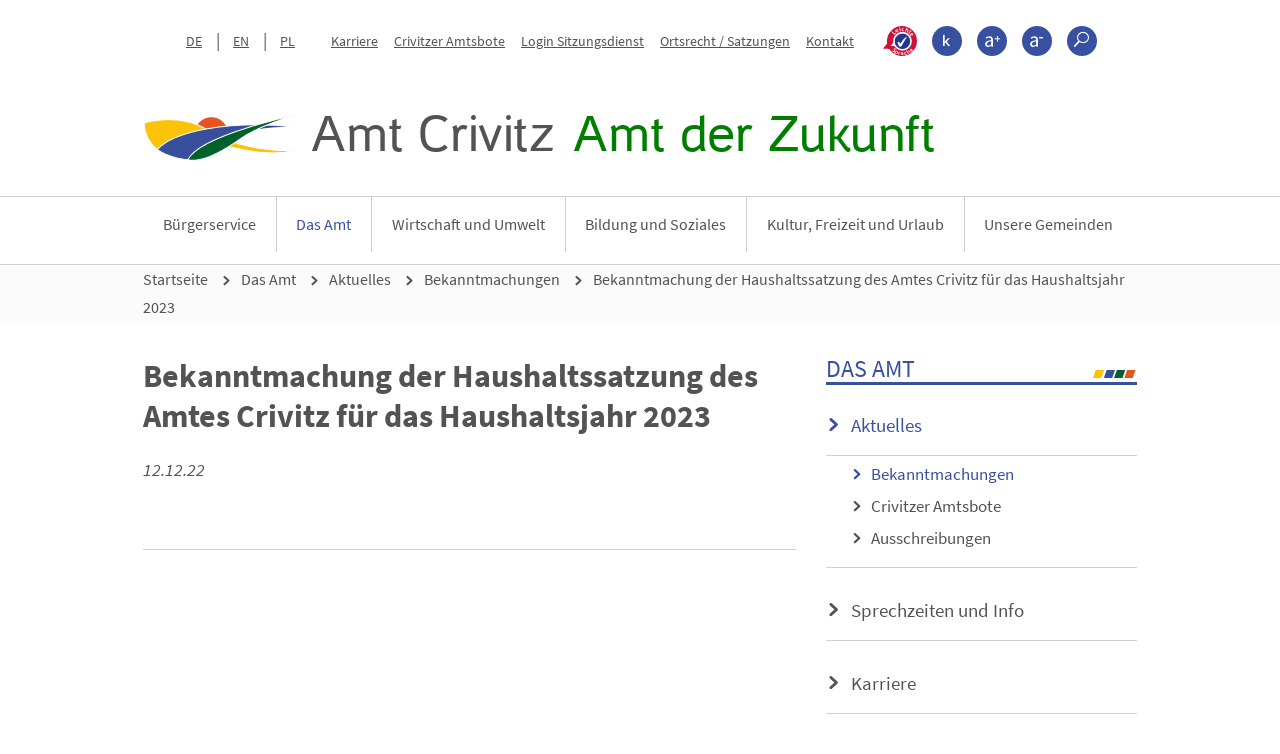

--- FILE ---
content_type: text/html;charset=UTF-8
request_url: https://www.amt-crivitz.de/das-amt/aktuelles/bekanntmachungen/Bekanntmachung-HHSatzung-Amt-2023/
body_size: 69070
content:
<!DOCTYPE html>
<html lang="de">
		<head>
	<meta http-equiv="X-UA-Compatible" content="IE=edge" />
	<title>Bekanntmachung der Haushaltssatzung des Amtes Crivitz für das Haushaltsjahr 2023</title>
	<meta content="text/html; charset=UTF-8" http-equiv="Content-Type" />
	
	<meta name="title" content="Bekanntmachung der Haushaltssatzung des Amtes Crivitz für das Haushaltsjahr 2023" />
	<meta name="description" content="Öffentliche Bekanntmachungen des Amtes Crivitz und der Mitgliedsgemeinden" />
	<meta name="keywords" content="" />
	<meta name="viewport" content="width=device-width, initial-scale=1, minimum-scale=1" />
	<meta name="robots" content="index,follow" />
	<meta name="format-detection" content="telephone=no">
	<meta property="og:title" content="Bekanntmachung der Haushaltssatzung des Amtes Crivitz für das Haushaltsjahr 2023">
	<meta property="og:type" content="website">
	<meta property="og:url" content="https://www.amt-crivitz.de/das-amt/aktuelles/bekanntmachungen/Bekanntmachung-HHSatzung-Amt-2023/">
	<meta property="og:description" content="Öffentliche Bekanntmachungen des Amtes Crivitz und der Mitgliedsgemeinden">
	<meta property="og:locale" content="de_DE" />
	<link rel="canonical" href="https://www.amt-crivitz.de/das-amt/aktuelles/bekanntmachungen/Bekanntmachung-HHSatzung-Amt-2023/" />
	<link rel="stylesheet" type="text/css" href="/export/sites/crivitz/_conf/system/css/style.css" media="screen" />
	<link rel="stylesheet" type="text/css" href="/export/sites/crivitz/_conf/system/css/print.css" media="print" />
	<link rel="shortcut icon" type="image/x-icon" href="/_conf/system/pix/favicon.ico"  />
	<script type="text/javascript" src="/export/sites/crivitz/_conf/system/js/all.min.js" ></script>
</head><body class="detailseite">
		<div id="wrapper">
	
			<p class="skip-navi">Springe direkt zu:</p>
		<nav class="skip-navi" aria-label="Sprunglinknavigation">
			<ul>
				<li>
					<a href="#content" title="Inhalt">Inhalt</a>
				</li>
			</ul>
		</nav>
	<header class="header">
				<div class="container">
					<a href="#mobilemenu" id="mobile_button" title="Men&uuml;-Button"><span class="sr-only">Men&uuml;-Button</span></a>
					<div class="metanavi">
					<nav class="navbar navbar-default" aria-label="Metanavigation Header">
						<ul class="language">
							<li><a href="/" title="zur deutschen Seite">DE</a></li>
							<li><a href="/en/" title="zur englischen Seite">EN</a></li>
							<li><a href="/pl/" title="zur polnischen Seite">PL</a></li>
						</ul>

						<ul class="metanavi_links">							
							<li>
                            		<a 
                                 		href="/das-amt/karriere/"									
										target="_self"
										title="Karriere"
                                		>
                                		Karriere</a>
                                </li>
							<li>
                            		<a 
                                 		href="/das-amt/aktuelles/crivitzer-amtsbote/"									
										target="_self"
										title="Crivitzer Amtsbote"
                                		>
                                		Crivitzer Amtsbote</a>
                                </li>
							<li>
                            		<a 
                                 		href="https://amt-crivitz.sitzung-mv.de/ratsinfo/logon"									
										target="_blank"
										title="Login Sitzungsdienst"
                                		>
                                		Login Sitzungsdienst</a>
                                </li>
							<li>
                            		<a 
                                 		href="/das-amt/ihre-amtsverwaltung/ortsrecht-satzungen/"									
										target="_self"
										title="Ortsrecht / Satzungen"
                                		>
                                		Ortsrecht / Satzungen</a>
                                </li>
							<li>
                            		<a 
                                 		href="/rechtliches/kontakt/"									
										target="_blank"
										title="Kontakt"
                                		>
                                		Kontakt</a>
                                </li>
							</ul>

						<ul class="metanavi_additionals">
							<li><a href="/leichte-sprache/" target="" title="Leichte Sprache" class="lsi">
									<span class="icon-leichte-sprache">
										<span class="sr-only">>???leichte_sprache???</span>
									</span>
								</a></li>
							<li class="contrast"><a href="#" title="Kontrast">
									<span class="icon icon-uniE60D">
										<span class="sr-only">Kontrast</span>
									</span>
								</a></li>
							<li class="font_bigger"><a href="#" title="Schrift größer">
									<span class="icon icon-uniE601">
										<span class="sr-only">Schrift größer</span>
									</span>
								</a></li>
							<li class="font_normal"><a href="#" title="Schrift kleiner">
									<span class="icon icon-uniE600">
										<span class="sr-only">Schrift kleiner</span>
									</span></a></li>

							<li class="meta_search">
								<a href="#" title="Suche" onclick="return false;">
										<span class="icon icon-uniE602">
											<span class="sr-only">Suche</span>
										</span>
									</a>
									<div class="head_search">
										<form id="search" class="search" method="GET" action="/suche/" class="searchform" name="xajax_form_kesearch_pi1">
											<label for="field" class="sr-only">Suchbegriff eingeben</label>
											<input class="field" id="field" autocomplete="off" value="Suchbegriff eingeben..." onclick="if (this.value == 'Suchbegriff eingeben...') {this.value = '';};" name="query" id="query" type="text">
											<button type="submit" name="search_submit" value="senden"><span class="sr-only">senden</span></button>
										</form>
									</div>							
								</li>
						</ul>
					</nav>
				</div>
			<div class="logo">
					<a href="/">
						<img class="img-fluid hide_in_contrastversion" src="/_conf/system/pix/logo_bildmarke.svg" alt="Logo" title="Amt Crivitz" width="153" height="46" />
						<img class="img-fluid show_in_contrastversion" src="/export/sites/crivitz/_conf/system/pix/amt-logo-schwarz.png" alt="Logo" title="Amt Crivitz" width="153" height="46" />
						<div class="logo_text">
							<span>Amt Crivitz</span>
							<span>Amt der Zukunft</span>
						</div>
					</a>
				</div>
			</div>
				<div id="mainnavi_holder">
					<div class="container">		
						<nav id="mobilemenu" aria-label="Mobiles Menü">
						<ul>
						<li >
									<a href="/buergerservice/" title="Bürgerservice" target="_self">Bürgerservice</a>
									<ul class="subnav-section-right">
											<li >
													<a target="_self" href="/buergerservice/fachbereiche-00002/" title="Fachbereiche">Fachbereiche</a>
													</li>
											<li >
													<a target="_self" href="/buergerservice/onlinedienste-und-formulare/" title="Onlinedienste und Formulare">Onlinedienste und Formulare</a>
													</li>
											<li >
													<a target="_self" href="/buergerservice/planen-bauen/" title="Planen & Bauen">Planen & Bauen</a>
													<ul class="subnav-section-right">
														<li >
																<a target="_self" href="/buergerservice/planen-bauen/grundstuecke-immobilien/" title="Grundstücke / Immobilien">Grundstücke / Immobilien</a>
															</li>
														<li >
																<a target="_self" href="/buergerservice/planen-bauen/bauleitplanung/" title="Bauleitplanung">Bauleitplanung</a>
															</li>
														</ul>
													</li>
											<li >
													<a target="_self" href="/buergerservice/belegungskalender-kleinbus/" title="Belegungskalender Amtsfahrzeug">Belegungskalender Amtsfahrzeug</a>
													</li>
											<li >
													<a target="_self" href="/buergerservice/der-rufbus-der-verkehrsgesellschaft-ludwigslust-parchim-mbh/" title="Der Rufbus">Der Rufbus</a>
													</li>
											</ul>
									</li>
								<li  class="active">
									<a href="/das-amt/" title="Das Amt" target="_self">Das Amt</a>
									<ul class="subnav-section-right">
											<li  class="active">
													<a target="_self" href="/das-amt/aktuelles/" title="Aktuelles">Aktuelles</a>
													<ul class="subnav-section-right">
														<li  class="active">
																<a target="_self" href="/das-amt/aktuelles/bekanntmachungen/" title="Bekanntmachungen">Bekanntmachungen</a>
															</li>
														<li >
																<a target="_self" href="/das-amt/aktuelles/crivitzer-amtsbote/" title="Crivitzer Amtsbote">Crivitzer Amtsbote</a>
															</li>
														<li >
																<a target="_self" href="/das-amt/aktuelles/ausschreibungen/" title="Ausschreibungen">Ausschreibungen</a>
															</li>
														</ul>
													</li>
											<li >
													<a target="_self" href="/das-amt/oeffnungszeiten-und-info/" title="Sprechzeiten und Info">Sprechzeiten und Info</a>
													<ul class="subnav-section-right">
														<li >
																<a target="_self" href="/das-amt/oeffnungszeiten-und-info/elektronische-rechnung/" title="Elektronische Rechnung">Elektronische Rechnung</a>
															</li>
														</ul>
													</li>
											<li >
													<a target="_self" href="/das-amt/karriere/" title="Karriere">Karriere</a>
													<ul class="subnav-section-right">
														<li >
																<a target="_self" href="/das-amt/karriere/stellenausschreibungen/" title="Stellenausschreibungen">Stellenausschreibungen</a>
															</li>
														<li >
																<a target="_self" href="/das-amt/karriere/das-amt-als-attraktiver-arbeitgeber/" title="Das Amt Crivitz als attraktiver Arbeitgeber">Das Amt Crivitz als attraktiver Arbeitgeber</a>
															</li>
														<li >
																<a target="_self" href="/das-amt/karriere/ausbildung/" title="Ausbildung im Amt Crivitz">Ausbildung im Amt Crivitz</a>
															</li>
														<li >
																<a target="_self" href="/das-amt/karriere/datenschutz-im-bewerbungsverfahren/" title="Datenschutz im Bewerbungsverfahren">Datenschutz im Bewerbungsverfahren</a>
															</li>
														</ul>
													</li>
											<li >
													<a target="_self" href="/das-amt/datenschutz-im-amt/" title="Datenschutz im Amt">Datenschutz im Amt</a>
													<ul class="subnav-section-right">
														<li >
																<a target="_self" href="/das-amt/datenschutz-im-amt/index.html" title="Datenschutz im Amt">Datenschutz im Amt</a>
															</li>
														</ul>
													</li>
											<li >
													<a target="_self" href="/das-amt/ihre-amtsverwaltung/" title="Ihre Amtsverwaltung">Ihre Amtsverwaltung</a>
													<ul class="subnav-section-right">
														<li >
																<a target="_self" href="/das-amt/ihre-amtsverwaltung/ortsrecht-satzungen/" title="Ortsrecht/Satzungen">Ortsrecht/Satzungen</a>
															</li>
														<li >
																<a target="_self" href="/das-amt/ihre-amtsverwaltung/finanzen/" title="Finanzen">Finanzen</a>
															</li>
														<li >
																<a target="_self" href="/das-amt/ihre-amtsverwaltung/fachbereiche/" title="Fachbereiche">Fachbereiche</a>
															</li>
														<li >
																<a target="_self" href="/das-amt/ihre-amtsverwaltung/index.html" title="Ihre Amtsverwaltung">Ihre Amtsverwaltung</a>
															</li>
														</ul>
													</li>
											<li >
													<a target="_self" href="/das-amt/kommunalpolitik/" title="Kommunalpolitik">Kommunalpolitik</a>
													</li>
											<li >
													<a target="_self" href="/das-amt/partnerschaften/" title="Partnerschaften">Partnerschaften</a>
													</li>
											<li >
													<a target="_self" href="/das-amt/schiedsstellen/" title="Schiedsstellen">Schiedsstellen</a>
													<ul class="subnav-section-right">
														<li >
																<a target="_self" href="/das-amt/schiedsstellen/index.html" title="Schiedsstellen">Schiedsstellen</a>
															</li>
														</ul>
													</li>
											<li >
													<a target="_self" href="/das-amt/fundsachen/" title="Fundsachen">Fundsachen</a>
													<ul class="subnav-section-right">
														<li >
																<a target="_self" href="/das-amt/fundsachen/index.html" title="Fundsachen">Fundsachen</a>
															</li>
														</ul>
													</li>
											<li >
													<a target="_self" href="/das-amt/amtswehrfuehrung/" title="Amtswehrführung">Amtswehrführung</a>
													</li>
											<li >
													<a target="_self" href="/das-amt/wahlen/" title="Wahlen">Wahlen</a>
													<ul class="subnav-section-right">
														<li >
																<a target="_self" href="/das-amt/wahlen/kommunalwahlen-2024/" title="Kommunalwahlen 2024">Kommunalwahlen 2024</a>
															</li>
														</ul>
													</li>
											</ul>
									</li>
								<li >
									<a href="/wirtschaft-und-umwelt/" title="Wirtschaft und Umwelt" target="_self">Wirtschaft und Umwelt</a>
									<ul class="subnav-section-right">
											<li >
													<a target="_self" href="/wirtschaft-und-umwelt/klimaschutz/" title="Klimaschutz">Klimaschutz</a>
													<ul class="subnav-section-right">
														<li >
																<a target="_self" href="/wirtschaft-und-umwelt/klimaschutz/klimaschutzkonzept/" title="Klimaschutzkonzept">Klimaschutzkonzept</a>
															</li>
														<li >
																<a target="_self" href="/wirtschaft-und-umwelt/klimaschutz/kommunale-waermeplanung/" title="Kommunale Wärmeplanung">Kommunale Wärmeplanung</a>
															</li>
														</ul>
													</li>
											<li >
													<a target="_self" href="/wirtschaft-und-umwelt/das-amt-als-wirtschaftsstandort/" title="Das Amt als Wirtschaftsstandort">Das Amt als Wirtschaftsstandort</a>
													</li>
											<li >
													<a target="_self" href="/wirtschaft-und-umwelt/unternehmen-im-amt/" title="Unternehmen im Amt">Unternehmen im Amt</a>
													<ul class="subnav-section-right">
														<li >
																<a target="_self" href="/wirtschaft-und-umwelt/unternehmen-im-amt/nutzungsbedingungen/" title="Nutzungsbedingungen">Nutzungsbedingungen</a>
															</li>
														</ul>
													</li>
											</ul>
									</li>
								<li >
									<a href="/bildung-und-soziales/" title="Bildung und Soziales" target="_self">Bildung und Soziales</a>
									<ul class="subnav-section-right">
											<li >
													<a target="_self" href="/bildung-und-soziales/kindertageseinrichtungen/" title="Kindertageseinrichtungen">Kindertageseinrichtungen</a>
													</li>
											<li >
													<a target="_self" href="/bildung-und-soziales/schulen/" title="Schulen">Schulen</a>
													</li>
											<li >
													<a target="_self" href="/bildung-und-soziales/schulverband-sukow/" title="Schulverband Sukow">Schulverband Sukow</a>
													</li>
											<li >
													<a target="_self" href="/bildung-und-soziales/ehrenamt/" title="Ehrenamt">Ehrenamt</a>
													</li>
											<li >
													<a target="_self" href="/bildung-und-soziales/soziale-vereine-und-verbaende/" title="Soziale Vereine und Verbände">Soziale Vereine und Verbände</a>
													</li>
											<li >
													<a target="_self" href="/bildung-und-soziales/schuldnerberatung/" title="Schuldnerberatung">Schuldnerberatung</a>
													</li>
											<li >
													<a target="_self" href="/bildung-und-soziales/pflegestuetzpunkte-und-pflegelotsen/" title="Pflegestützpunkte und Pflegelotsen">Pflegestützpunkte und Pflegelotsen</a>
													</li>
											<li >
													<a target="_self" href="/bildung-und-soziales/altersgerechtes-wohnen/" title="Altersgerechtes Wohnen">Altersgerechtes Wohnen</a>
													</li>
											<li >
													<a target="_self" href="/bildung-und-soziales/einrichtungen-fuer-menschen-mit-behinderung/" title="Einrichtungen für Menschen mit Behinderung">Einrichtungen für Menschen mit Behinderung</a>
													</li>
											<li >
													<a target="_self" href="/bildung-und-soziales/jugendclubs/" title="Jugendclub">Jugendclub</a>
													</li>
											</ul>
									</li>
								<li >
									<a href="/kultur-freizeit-und-urlaub/" title="Kultur, Freizeit und Urlaub" target="_self">Kultur, Freizeit und Urlaub</a>
									<ul class="subnav-section-right">
											<li >
													<a target="_self" href="/kultur-freizeit-und-urlaub/urlaub-in-der-region/" title="Urlaub in der Region">Urlaub in der Region</a>
													</li>
											<li >
													<a target="_self" href="/kultur-freizeit-und-urlaub/sehenswertes/" title="Sehenswertes">Sehenswertes</a>
													</li>
											<li >
													<a target="_self" href="/kultur-freizeit-und-urlaub/veranstaltungen/" title="Veranstaltungen">Veranstaltungen</a>
													</li>
											<li >
													<a target="_self" href="/kultur-freizeit-und-urlaub/kuenstler/" title="Künstler/innen">Künstler/innen</a>
													<ul class="subnav-section-right">
														<li >
																<a target="_self" href="/kultur-freizeit-und-urlaub/kuenstler/nutzungsbedingungen/" title="Nutzungsbedingungen">Nutzungsbedingungen</a>
															</li>
														</ul>
													</li>
											<li >
													<a target="_self" href="/kultur-freizeit-und-urlaub/museen-und-ausstellungen/" title="Museen und Ausstellungen">Museen und Ausstellungen</a>
													</li>
											</ul>
									</li>
								<li >
									<a href="/unsere-gemeinden/" title="Unsere Gemeinden" target="_self">Unsere Gemeinden</a>
									<ul class="subnav-section-right">
											<li >
													<a target="_self" href="/unsere-gemeinden/banzkow/" title="Banzkow">Banzkow</a>
													<ul class="subnav-section-right">
														<li >
																<a target="_self" href="/unsere-gemeinden/banzkow/die-gemeindevertretung/" title="Die Gemeindevertretung">Die Gemeindevertretung</a>
															</li>
														<li >
																<a target="_self" href="/unsere-gemeinden/banzkow/bekanntmachungen/" title="Bekanntmachungen">Bekanntmachungen</a>
															</li>
														<li >
																<a target="_self" href="/unsere-gemeinden/banzkow/ortsrechtsatzung/" title="Ortsrecht/Satzung">Ortsrecht/Satzung</a>
															</li>
														<li >
																<a target="_self" href="/unsere-gemeinden/banzkow/finanzen/" title="Finanzen">Finanzen</a>
															</li>
														<li >
																<a target="_self" href="/unsere-gemeinden/banzkow/vereine/" title="Vereine">Vereine</a>
															</li>
														<li >
																<a target="_self" href="/unsere-gemeinden/banzkow/feuerwehren/" title="Feuerwehren">Feuerwehren</a>
															</li>
														<li >
																<a target="_self" href="/unsere-gemeinden/banzkow/kirchliche-einrichtungen/" title="Kirchliche Einrichtungen">Kirchliche Einrichtungen</a>
															</li>
														<li >
																<a target="_self" href="/unsere-gemeinden/banzkow/partnerschaften-der-gemeinde/" title="Partnerschaften der Gemeinde">Partnerschaften der Gemeinde</a>
															</li>
														</ul>
													</li>
											<li >
													<a target="_self" href="/unsere-gemeinden/barnin/" title="Barnin">Barnin</a>
													<ul class="subnav-section-right">
														<li >
																<a target="_self" href="/unsere-gemeinden/barnin/die-gemeindevertretung/" title="Die Gemeindevertretung">Die Gemeindevertretung</a>
															</li>
														<li >
																<a target="_self" href="/unsere-gemeinden/barnin/bekanntmachungen/" title="Bekanntmachungen">Bekanntmachungen</a>
															</li>
														<li >
																<a target="_self" href="/unsere-gemeinden/barnin/ortsrechtsatzung/" title="Ortsrecht/Satzung">Ortsrecht/Satzung</a>
															</li>
														<li >
																<a target="_self" href="/unsere-gemeinden/barnin/finanzen/" title="Finanzen">Finanzen</a>
															</li>
														<li >
																<a target="_self" href="/unsere-gemeinden/barnin/vereine/" title="Vereine">Vereine</a>
															</li>
														<li >
																<a target="_self" href="/unsere-gemeinden/barnin/feuerwehr/" title="Feuerwehr">Feuerwehr</a>
															</li>
														<li >
																<a target="_self" href="/unsere-gemeinden/barnin/kirchliche-einrichtungen/" title="Kirchliche Einrichtungen">Kirchliche Einrichtungen</a>
															</li>
														</ul>
													</li>
											<li >
													<a target="_self" href="/unsere-gemeinden/buelow/" title="Bülow">Bülow</a>
													<ul class="subnav-section-right">
														<li >
																<a target="_self" href="/unsere-gemeinden/buelow/die-gemeindevertretung/" title="Die Gemeindevertretung">Die Gemeindevertretung</a>
															</li>
														<li >
																<a target="_self" href="/unsere-gemeinden/buelow/bekanntmachungen/" title="Bekanntmachungen">Bekanntmachungen</a>
															</li>
														<li >
																<a target="_self" href="/unsere-gemeinden/buelow/ortsrechtsatzung/" title="Ortsrecht/Satzung">Ortsrecht/Satzung</a>
															</li>
														<li >
																<a target="_self" href="/unsere-gemeinden/buelow/finanzen/" title="Finanzen">Finanzen</a>
															</li>
														<li >
																<a target="_self" href="/unsere-gemeinden/buelow/vereine/" title="Vereine">Vereine</a>
															</li>
														<li >
																<a target="_self" href="/unsere-gemeinden/buelow/feuerwehr/" title="Feuerwehr">Feuerwehr</a>
															</li>
														<li >
																<a target="_self" href="/unsere-gemeinden/buelow/kirchliche-einrichtungen/" title="Kirchliche Einrichtungen">Kirchliche Einrichtungen</a>
															</li>
														</ul>
													</li>
											<li >
													<a target="_self" href="/unsere-gemeinden/cambs/" title="Cambs">Cambs</a>
													<ul class="subnav-section-right">
														<li >
																<a target="_self" href="/unsere-gemeinden/cambs/die-gemeindevertretung/" title="Die Gemeindevertretung">Die Gemeindevertretung</a>
															</li>
														<li >
																<a target="_self" href="/unsere-gemeinden/cambs/bekanntmachungen/" title="Bekanntmachungen">Bekanntmachungen</a>
															</li>
														<li >
																<a target="_self" href="/unsere-gemeinden/cambs/ortsrechtsatzung/" title="Ortsrecht/Satzung">Ortsrecht/Satzung</a>
															</li>
														<li >
																<a target="_self" href="/unsere-gemeinden/cambs/finanzen/" title="Finanzen">Finanzen</a>
															</li>
														<li >
																<a target="_self" href="/unsere-gemeinden/cambs/vereine/" title="Vereine">Vereine</a>
															</li>
														<li >
																<a target="_self" href="/unsere-gemeinden/cambs/feuerwehren/" title="Feuerwehren">Feuerwehren</a>
															</li>
														<li >
																<a target="_self" href="/unsere-gemeinden/cambs/kirchliche-einrichtungen/" title="Kirchliche Einrichtungen">Kirchliche Einrichtungen</a>
															</li>
														</ul>
													</li>
											<li >
													<a target="_self" href="/unsere-gemeinden/crivitz/" title="Crivitz">Crivitz</a>
													<ul class="subnav-section-right">
														<li >
																<a target="_self" href="/unsere-gemeinden/crivitz/die-stadtvertretung/" title="Die Stadtvertretung">Die Stadtvertretung</a>
															</li>
														<li >
																<a target="_self" href="/unsere-gemeinden/crivitz/bekanntmachungen/" title="Bekanntmachungen">Bekanntmachungen</a>
															</li>
														<li >
																<a target="_self" href="/unsere-gemeinden/crivitz/ortsrechtsatzungen/" title="Ortsrecht/Satzungen">Ortsrecht/Satzungen</a>
															</li>
														<li >
																<a target="_self" href="/unsere-gemeinden/crivitz/finanzen/" title="Finanzen">Finanzen</a>
															</li>
														<li >
																<a target="_self" href="/unsere-gemeinden/crivitz/vereine/" title="Vereine">Vereine</a>
															</li>
														<li >
																<a target="_self" href="/unsere-gemeinden/crivitz/feuerwehren/" title="Feuerwehren">Feuerwehren</a>
															</li>
														<li >
																<a target="_self" href="/unsere-gemeinden/crivitz/stadtbibliothek/" title="Stadtbibliothek">Stadtbibliothek</a>
															</li>
														<li >
																<a target="_self" href="/unsere-gemeinden/crivitz/kirchliche-einrichtungen/" title="Kirchliche Einrichtungen">Kirchliche Einrichtungen</a>
															</li>
														<li >
																<a target="_self" href="/unsere-gemeinden/crivitz/partnerschaften-der-stadt/" title="Partnerschaften der Stadt">Partnerschaften der Stadt</a>
															</li>
														<li >
																<a target="_self" href="/unsere-gemeinden/crivitz/ortsteil-kladow/" title="Ortsteil Kladow">Ortsteil Kladow</a>
															</li>
														</ul>
													</li>
											<li >
													<a target="_self" href="/unsere-gemeinden/demen/" title="Demen">Demen</a>
													<ul class="subnav-section-right">
														<li >
																<a target="_self" href="/unsere-gemeinden/demen/die-gemeindevertretung/" title="Die Gemeindevertretung">Die Gemeindevertretung</a>
															</li>
														<li >
																<a target="_self" href="/unsere-gemeinden/demen/bekanntmachungen/" title="Bekanntmachungen">Bekanntmachungen</a>
															</li>
														<li >
																<a target="_self" href="/unsere-gemeinden/demen/ortsrechtsatzungen/" title="Ortsrecht/Satzung">Ortsrecht/Satzung</a>
															</li>
														<li >
																<a target="_self" href="/unsere-gemeinden/demen/finanzen/" title="Finanzen">Finanzen</a>
															</li>
														<li >
																<a target="_self" href="/unsere-gemeinden/demen/vereine/" title="Vereine">Vereine</a>
															</li>
														<li >
																<a target="_self" href="/unsere-gemeinden/demen/feuerwehr/" title="Feuerwehr">Feuerwehr</a>
															</li>
														<li >
																<a target="_self" href="/unsere-gemeinden/demen/kirchliche-einrichtungen/" title="Kirchliche Einrichtungen">Kirchliche Einrichtungen</a>
															</li>
														</ul>
													</li>
											<li >
													<a target="_self" href="/unsere-gemeinden/dobin-am-see/" title="Dobin am See">Dobin am See</a>
													<ul class="subnav-section-right">
														<li >
																<a target="_self" href="/unsere-gemeinden/dobin-am-see/die-gemeindevertretung/" title="Die Gemeindevertretung">Die Gemeindevertretung</a>
															</li>
														<li >
																<a target="_self" href="/unsere-gemeinden/dobin-am-see/bekanntmachungen/" title="Bekanntmachungen">Bekanntmachungen</a>
															</li>
														<li >
																<a target="_self" href="/unsere-gemeinden/dobin-am-see/aktuelles-aus-der-gemeinde-dobin-am-see/" title="Aktuelles aus der Gemeinde Dobin am See">Aktuelles aus der Gemeinde Dobin am See</a>
															</li>
														<li >
																<a target="_self" href="/unsere-gemeinden/dobin-am-see/ortsrechtsatzung/" title="Ortsrecht/Satzung">Ortsrecht/Satzung</a>
															</li>
														<li >
																<a target="_self" href="/unsere-gemeinden/dobin-am-see/finanzen/" title="Finanzen">Finanzen</a>
															</li>
														<li >
																<a target="_self" href="/unsere-gemeinden/dobin-am-see/vereine/" title="Vereine">Vereine</a>
															</li>
														<li >
																<a target="_self" href="/unsere-gemeinden/dobin-am-see/feuerwehren/" title="Feuerwehren">Feuerwehren</a>
															</li>
														<li >
																<a target="_self" href="/unsere-gemeinden/dobin-am-see/kirchliche-einrichtungen/" title="Kirchliche Einrichtungen">Kirchliche Einrichtungen</a>
															</li>
														<li >
																<a target="_self" href="/unsere-gemeinden/dobin-am-see/geschichtliches/" title="Geschichtliches">Geschichtliches</a>
															</li>
														</ul>
													</li>
											<li >
													<a target="_self" href="/unsere-gemeinden/friedrichsruhe/" title="Friedrichsruhe">Friedrichsruhe</a>
													<ul class="subnav-section-right">
														<li >
																<a target="_self" href="/unsere-gemeinden/friedrichsruhe/die-gemeindevertretung/" title="Die Gemeindevertretung">Die Gemeindevertretung</a>
															</li>
														<li >
																<a target="_self" href="/unsere-gemeinden/friedrichsruhe/bekanntmachungen/" title="Bekanntmachungen">Bekanntmachungen</a>
															</li>
														<li >
																<a target="_self" href="/unsere-gemeinden/friedrichsruhe/ortsrechtsatzungen/" title="Ortsrecht/Satzungen">Ortsrecht/Satzungen</a>
															</li>
														<li >
																<a target="_self" href="/unsere-gemeinden/friedrichsruhe/finanzen/" title="Finanzen">Finanzen</a>
															</li>
														<li >
																<a target="_self" href="/unsere-gemeinden/friedrichsruhe/vereine/" title="Vereine">Vereine</a>
															</li>
														<li >
																<a target="_self" href="/unsere-gemeinden/friedrichsruhe/feuerwehr/" title="Feuerwehr">Feuerwehr</a>
															</li>
														<li >
																<a target="_self" href="/unsere-gemeinden/friedrichsruhe/kirchliche-einrichtungen/" title="Kirchliche Einrichtungen">Kirchliche Einrichtungen</a>
															</li>
														</ul>
													</li>
											<li >
													<a target="_self" href="/unsere-gemeinden/gneven/" title="Gneven">Gneven</a>
													<ul class="subnav-section-right">
														<li >
																<a target="_self" href="/unsere-gemeinden/gneven/die-gemeindevertretung/" title="Die Gemeindevertretung">Die Gemeindevertretung</a>
															</li>
														<li >
																<a target="_self" href="/unsere-gemeinden/gneven/bekanntmachungen/" title="Bekanntmachungen">Bekanntmachungen</a>
															</li>
														<li >
																<a target="_self" href="/unsere-gemeinden/gneven/ortsrechtsatzung/" title="Ortsrecht/Satzung">Ortsrecht/Satzung</a>
															</li>
														<li >
																<a target="_self" href="/unsere-gemeinden/gneven/finanzen/" title="Finanzen">Finanzen</a>
															</li>
														<li >
																<a target="_self" href="/unsere-gemeinden/gneven/vereine/" title="Vereine">Vereine</a>
															</li>
														<li >
																<a target="_self" href="/unsere-gemeinden/gneven/feuerwehr/" title="Feuerwehr">Feuerwehr</a>
															</li>
														<li >
																<a target="_self" href="/unsere-gemeinden/gneven/kirchliche-einrichtungen/" title="Kirchliche Einrichtungen">Kirchliche Einrichtungen</a>
															</li>
														</ul>
													</li>
											<li >
													<a target="_self" href="/unsere-gemeinden/langen-bruetz/" title="Langen Brütz">Langen Brütz</a>
													<ul class="subnav-section-right">
														<li >
																<a target="_self" href="/unsere-gemeinden/langen-bruetz/die-gemeindevertretung/" title="Die Gemeindevertretung">Die Gemeindevertretung</a>
															</li>
														<li >
																<a target="_self" href="/unsere-gemeinden/langen-bruetz/bekanntmachungen/" title="Bekanntmachungen">Bekanntmachungen</a>
															</li>
														<li >
																<a target="_self" href="/unsere-gemeinden/langen-bruetz/ortsrechtsatzung/" title="Ortsrecht/Satzung">Ortsrecht/Satzung</a>
															</li>
														<li >
																<a target="_self" href="/unsere-gemeinden/langen-bruetz/finanzen/" title="Finanzen">Finanzen</a>
															</li>
														<li >
																<a target="_self" href="/unsere-gemeinden/langen-bruetz/vereine/" title="Vereine">Vereine</a>
															</li>
														<li >
																<a target="_self" href="/unsere-gemeinden/langen-bruetz/feuerwehren/" title="Feuerwehren">Feuerwehren</a>
															</li>
														<li >
																<a target="_self" href="/unsere-gemeinden/langen-bruetz/kirchliche-einrichtungen/" title="Kirchliche Einrichtungen">Kirchliche Einrichtungen</a>
															</li>
														<li >
																<a target="_self" href="/unsere-gemeinden/langen-bruetz/geschichte/" title="Geschichte">Geschichte</a>
															</li>
														</ul>
													</li>
											<li >
													<a target="_self" href="/unsere-gemeinden/leezen/" title="Leezen">Leezen</a>
													<ul class="subnav-section-right">
														<li >
																<a target="_self" href="/unsere-gemeinden/leezen/die-gemeindevertretung/" title="Die Gemeindevertretung">Die Gemeindevertretung</a>
															</li>
														<li >
																<a target="_self" href="/unsere-gemeinden/leezen/bekanntmachungen/" title="Bekanntmachungen">Bekanntmachungen</a>
															</li>
														<li >
																<a target="_self" href="/unsere-gemeinden/leezen/ortsrechtsatzung/" title="Ortsrecht/Satzung">Ortsrecht/Satzung</a>
															</li>
														<li >
																<a target="_self" href="/unsere-gemeinden/leezen/finanzen/" title="Finanzen">Finanzen</a>
															</li>
														<li >
																<a target="_self" href="/unsere-gemeinden/leezen/vereine/" title="Vereine">Vereine</a>
															</li>
														<li >
																<a target="_self" href="/unsere-gemeinden/leezen/kirchliche-einrichtungen/" title="Kirchliche Einrichtungen">Kirchliche Einrichtungen</a>
															</li>
														<li >
																<a target="_self" href="/unsere-gemeinden/leezen/feuerwehren/" title="Feuerwehren">Feuerwehren</a>
															</li>
														</ul>
													</li>
											<li >
													<a target="_self" href="/unsere-gemeinden/pinnow/" title="Pinnow">Pinnow</a>
													<ul class="subnav-section-right">
														<li >
																<a target="_self" href="/unsere-gemeinden/pinnow/die-gemeindevertretung/" title="Die Gemeindevertretung">Die Gemeindevertretung</a>
															</li>
														<li >
																<a target="_self" href="/unsere-gemeinden/pinnow/bekanntmachungen/" title="Bekanntmachungen">Bekanntmachungen</a>
															</li>
														<li >
																<a target="_self" href="/unsere-gemeinden/pinnow/ortsrechtsatzung/" title="Ortsrecht/Satzung">Ortsrecht/Satzung</a>
															</li>
														<li >
																<a target="_self" href="/unsere-gemeinden/pinnow/finanzen/" title="Finanzen">Finanzen</a>
															</li>
														<li >
																<a target="_self" href="/unsere-gemeinden/pinnow/vereine/" title="Vereine">Vereine</a>
															</li>
														<li >
																<a target="_self" href="/unsere-gemeinden/pinnow/feuerwehren/" title="Feuerwehren">Feuerwehren</a>
															</li>
														<li >
																<a target="_self" href="/unsere-gemeinden/pinnow/eigenbetrieb-fernwaermeversorgung-pinnow/" title="Eigenbetrieb Fernwärmeversorgung Pinnow">Eigenbetrieb Fernwärmeversorgung Pinnow</a>
															</li>
														<li >
																<a target="_self" href="/unsere-gemeinden/pinnow/kirchliche-einrichtungen/" title="Kirchliche Einrichtungen">Kirchliche Einrichtungen</a>
															</li>
														</ul>
													</li>
											<li >
													<a target="_self" href="/unsere-gemeinden/plate/" title="Plate">Plate</a>
													<ul class="subnav-section-right">
														<li >
																<a target="_self" href="/unsere-gemeinden/plate/die-gemeindevertretung/" title="Die Gemeindevertretung">Die Gemeindevertretung</a>
															</li>
														<li >
																<a target="_self" href="/unsere-gemeinden/plate/bekanntmachungen/" title="Bekanntmachungen">Bekanntmachungen</a>
															</li>
														<li >
																<a target="_self" href="/unsere-gemeinden/plate/ortsrecht-satzung/" title="Ortsrecht/Satzung">Ortsrecht/Satzung</a>
															</li>
														<li >
																<a target="_self" href="/unsere-gemeinden/plate/finanzen/" title="Finanzen">Finanzen</a>
															</li>
														<li >
																<a target="_self" href="/unsere-gemeinden/plate/leitbild-der-gemeinde/" title="Leitbild der Gemeinde">Leitbild der Gemeinde</a>
															</li>
														<li >
																<a target="_self" href="/unsere-gemeinden/plate/vereine/" title="Vereine">Vereine</a>
															</li>
														<li >
																<a target="_self" href="/unsere-gemeinden/plate/feuerwehr/" title="Feuerwehr">Feuerwehr</a>
															</li>
														<li >
																<a target="_self" href="/unsere-gemeinden/plate/kirchliche-einrichtungen/" title="Kirchliche Einrichtungen">Kirchliche Einrichtungen</a>
															</li>
														<li >
																<a target="_self" href="/unsere-gemeinden/plate/seniorenbeirat/" title="Seniorenbeirat">Seniorenbeirat</a>
															</li>
														<li >
																<a target="_self" href="/unsere-gemeinden/plate/bibliothek/" title="Bibliothek">Bibliothek</a>
															</li>
														<li >
																<a target="_self" href="/unsere-gemeinden/plate/partnerschaften-der-gemeinde/" title="Partnerschaften der Gemeinde">Partnerschaften der Gemeinde</a>
															</li>
														<li >
																<a target="_self" href="/unsere-gemeinden/plate/825-jahre-plate/" title="825 Jahre Plate">825 Jahre Plate</a>
															</li>
														</ul>
													</li>
											<li >
													<a target="_self" href="/unsere-gemeinden/raben-steinfeld/" title="Raben Steinfeld">Raben Steinfeld</a>
													<ul class="subnav-section-right">
														<li >
																<a target="_self" href="/unsere-gemeinden/raben-steinfeld/die-gemeindevertretung/" title="Die Gemeindevertretung">Die Gemeindevertretung</a>
															</li>
														<li >
																<a target="_self" href="/unsere-gemeinden/raben-steinfeld/bekanntmachungen/" title="Bekanntmachungen">Bekanntmachungen</a>
															</li>
														<li >
																<a target="_self" href="/unsere-gemeinden/raben-steinfeld/ortsrechtsatzung/" title="Ortsrecht/Satzung">Ortsrecht/Satzung</a>
															</li>
														<li >
																<a target="_self" href="/unsere-gemeinden/raben-steinfeld/finanzen/" title="Finanzen">Finanzen</a>
															</li>
														<li >
																<a target="_self" href="/unsere-gemeinden/raben-steinfeld/vereine/" title="Vereine">Vereine</a>
															</li>
														<li >
																<a target="_self" href="/unsere-gemeinden/raben-steinfeld/feuerwehren/" title="Feuerwehren">Feuerwehren</a>
															</li>
														<li >
																<a target="_self" href="/unsere-gemeinden/raben-steinfeld/kommunale-stiftung-natur-und-mensch-am-goerslower-ufer/" title="Kommunale Stiftung „Natur und Mensch am Görslower Ufer“">Kommunale Stiftung „Natur und Mensch am Görslower Ufer“</a>
															</li>
														<li >
																<a target="_self" href="/unsere-gemeinden/raben-steinfeld/kirchliche-einrichtungen/" title="Kirchliche Einrichtungen">Kirchliche Einrichtungen</a>
															</li>
														</ul>
													</li>
											<li >
													<a target="_self" href="/unsere-gemeinden/sukow/" title="Sukow">Sukow</a>
													<ul class="subnav-section-right">
														<li >
																<a target="_self" href="/unsere-gemeinden/sukow/die-gemeindevertretung/" title="Die Gemeindevertretung">Die Gemeindevertretung</a>
															</li>
														<li >
																<a target="_self" href="/unsere-gemeinden/sukow/bekanntmachungen/" title="Bekanntmachungen">Bekanntmachungen</a>
															</li>
														<li >
																<a target="_self" href="/unsere-gemeinden/sukow/ortsrecht-satzung/" title="Ortsrecht/Satzung">Ortsrecht/Satzung</a>
															</li>
														<li >
																<a target="_self" href="/unsere-gemeinden/sukow/finanzen/" title="Finanzen">Finanzen</a>
															</li>
														<li >
																<a target="_self" href="/unsere-gemeinden/sukow/vereine/" title="Vereine">Vereine</a>
															</li>
														<li >
																<a target="_self" href="/unsere-gemeinden/sukow/grundschule-sukow/" title="Grundschule Sukow">Grundschule Sukow</a>
															</li>
														<li >
																<a target="_self" href="/unsere-gemeinden/sukow/feuerwehr/" title="Feuerwehr">Feuerwehr</a>
															</li>
														<li >
																<a target="_self" href="/unsere-gemeinden/sukow/kirchliche-einrichtungen/" title="Kirchliche Einrichtungen">Kirchliche Einrichtungen</a>
															</li>
														<li >
																<a target="_self" href="/unsere-gemeinden/sukow/ortsteil-zietlitz/" title="Ortsteil Zietlitz">Ortsteil Zietlitz</a>
															</li>
														</ul>
													</li>
											<li >
													<a target="_self" href="/unsere-gemeinden/tramm/" title="Tramm">Tramm</a>
													<ul class="subnav-section-right">
														<li >
																<a target="_self" href="/unsere-gemeinden/tramm/die-gemeindevertretung/" title="Die Gemeindevertretung">Die Gemeindevertretung</a>
															</li>
														<li >
																<a target="_self" href="/unsere-gemeinden/tramm/bekanntmachungen/" title="Bekanntmachungen">Bekanntmachungen</a>
															</li>
														<li >
																<a target="_self" href="/unsere-gemeinden/tramm/ortsrecht-satzungen/" title="Ortsrecht/Satzungen">Ortsrecht/Satzungen</a>
															</li>
														<li >
																<a target="_self" href="/unsere-gemeinden/tramm/finanzen/" title="Finanzen">Finanzen</a>
															</li>
														<li >
																<a target="_self" href="/unsere-gemeinden/tramm/vereine/" title="Vereine">Vereine</a>
															</li>
														<li >
																<a target="_self" href="/unsere-gemeinden/tramm/feuerwehren/" title="Feuerwehren">Feuerwehren</a>
															</li>
														<li >
																<a target="_self" href="/unsere-gemeinden/tramm/kirchliche-einrichtungen/" title="Kirchliche Einrichtungen">Kirchliche Einrichtungen</a>
															</li>
														</ul>
													</li>
											<li >
													<a target="_self" href="/unsere-gemeinden/zapel/" title="Zapel">Zapel</a>
													<ul class="subnav-section-right">
														<li >
																<a target="_self" href="/unsere-gemeinden/zapel/die-gemeindevertretung/" title="Die Gemeindevertretung">Die Gemeindevertretung</a>
															</li>
														<li >
																<a target="_self" href="/unsere-gemeinden/zapel/bekanntmachungen/" title="Bekanntmachungen">Bekanntmachungen</a>
															</li>
														<li >
																<a target="_self" href="/unsere-gemeinden/zapel/ortsrechtsatzungen/" title="Ortsrecht/Satzungen">Ortsrecht/Satzungen</a>
															</li>
														<li >
																<a target="_self" href="/unsere-gemeinden/zapel/finanzen/" title="Finanzen">Finanzen</a>
															</li>
														<li >
																<a target="_self" href="/unsere-gemeinden/zapel/vereine/" title="Vereine">Vereine</a>
															</li>
														<li >
																<a target="_self" href="/unsere-gemeinden/zapel/feuerwehr/" title="Feuerwehr">Feuerwehr</a>
															</li>
														<li >
																<a target="_self" href="/unsere-gemeinden/zapel/kirchliche-einrichtungen/" title="Kirchliche Einrichtungen">Kirchliche Einrichtungen</a>
															</li>
														</ul>
													</li>
											</ul>
									</li>
								<li>
								<div class="metanavi">
					<nav class="navbar navbar-default" aria-label="Metanavigation Header">
						<ul class="language">
							<li><a href="/" title="zur deutschen Seite">DE</a></li>
							<li><a href="/en/" title="zur englischen Seite">EN</a></li>
							<li><a href="/pl/" title="zur polnischen Seite">PL</a></li>
						</ul>

						<ul class="metanavi_links">							
							<li>
                            		<a 
                                 		href="/das-amt/karriere/"									
										target="_self"
										title="Karriere"
                                		>
                                		Karriere</a>
                                </li>
							<li>
                            		<a 
                                 		href="/das-amt/aktuelles/crivitzer-amtsbote/"									
										target="_self"
										title="Crivitzer Amtsbote"
                                		>
                                		Crivitzer Amtsbote</a>
                                </li>
							<li>
                            		<a 
                                 		href="https://amt-crivitz.sitzung-mv.de/ratsinfo/logon"									
										target="_blank"
										title="Login Sitzungsdienst"
                                		>
                                		Login Sitzungsdienst</a>
                                </li>
							<li>
                            		<a 
                                 		href="/das-amt/ihre-amtsverwaltung/ortsrecht-satzungen/"									
										target="_self"
										title="Ortsrecht / Satzungen"
                                		>
                                		Ortsrecht / Satzungen</a>
                                </li>
							<li>
                            		<a 
                                 		href="/rechtliches/kontakt/"									
										target="_blank"
										title="Kontakt"
                                		>
                                		Kontakt</a>
                                </li>
							</ul>

						<ul class="metanavi_additionals">
							<li><a href="/leichte-sprache/" target="" title="Leichte Sprache" class="lsi">
									<span class="icon-leichte-sprache">
										<span class="sr-only">>???leichte_sprache???</span>
									</span>
								</a></li>
							<li class="contrast"><a href="#" title="Kontrast">
									<span class="icon icon-uniE60D">
										<span class="sr-only">Kontrast</span>
									</span>
								</a></li>
							<li class="font_bigger"><a href="#" title="Schrift größer">
									<span class="icon icon-uniE601">
										<span class="sr-only">Schrift größer</span>
									</span>
								</a></li>
							<li class="font_normal"><a href="#" title="Schrift kleiner">
									<span class="icon icon-uniE600">
										<span class="sr-only">Schrift kleiner</span>
									</span></a></li>

							<li class="meta_search">
								<a href="#" title="Suche" onclick="return false;">
										<span class="icon icon-uniE602">
											<span class="sr-only">Suche</span>
										</span>
									</a>
									<div class="head_search">
										<form id="responsive-search" class="search" method="GET" action="/suche/" class="searchform" name="xajax_form_kesearch_pi1">
											<label for="responsive-field" class="sr-only">Suchbegriff eingeben</label>
											<input class="field" id="responsive-field" autocomplete="off" value="Suchbegriff eingeben..." onclick="if (this.value == 'Suchbegriff eingeben...') {this.value = '';};" name="query" id="responsive-query" type="text">
											<button type="submit" name="search_submit" value="senden"><span class="sr-only">senden</span></button>
										</form>
									</div>							
								</li>
						</ul>
					</nav>
				</div>
			</li>
						</ul>
					</nav><nav id="mainnavi" class="mainnavi" aria-label="Desktop-Menü">
						<ul>
							<li >
									<a href="/buergerservice/" title="Bürgerservice" target="_self">Bürgerservice</a>
									<ul class="subnavi">
											<li>
												<div>
												
													<ul class="subnav-section-right">
														<li >
																<a target="_self" href="/buergerservice/fachbereiche-00002/" title="Fachbereiche">Fachbereiche</a>
															</li>
														<li >
																<a target="_self" href="/buergerservice/onlinedienste-und-formulare/" title="Onlinedienste und Formulare">Onlinedienste und Formulare</a>
															</li>
														<li >
																<a target="_self" href="/buergerservice/planen-bauen/" title="Planen & Bauen">Planen & Bauen</a>
															</li>
														<li >
																<a target="_self" href="/buergerservice/belegungskalender-kleinbus/" title="Belegungskalender Amtsfahrzeug">Belegungskalender Amtsfahrzeug</a>
															</li>
														<li >
																<a target="_self" href="/buergerservice/der-rufbus-der-verkehrsgesellschaft-ludwigslust-parchim-mbh/" title="Der Rufbus">Der Rufbus</a>
															</li>
														</ul>
												</div>
											</li>
										</ul>
									</li>
								<li  class="active">
									<a href="/das-amt/" title="Das Amt" target="_self">Das Amt</a>
									<ul class="subnavi">
											<li>
												<div>
												
													<div class="subnavi_bild">
															
																<img src="/export/sites/crivitz/bilder/amt/Amt_Crivitz_Luftbild_cPauli_200x145.jpg_1828194527.jpg" width="200" height="145" alt="Das Amt Crivitz © Heckendorf" title="Das Amt Crivitz © Heckendorf" /><span class="copyright">&copy; Amt Crivitz</span>
															</div>
														<ul class="subnav-section-right">
														<li  class="active">
																<a target="_self" href="/das-amt/aktuelles/" title="Aktuelles">Aktuelles</a>
															</li>
														<li >
																<a target="_self" href="/das-amt/oeffnungszeiten-und-info/" title="Sprechzeiten und Info">Sprechzeiten und Info</a>
															</li>
														<li >
																<a target="_self" href="/das-amt/karriere/" title="Karriere">Karriere</a>
															</li>
														<li >
																<a target="_self" href="/das-amt/datenschutz-im-amt/" title="Datenschutz im Amt">Datenschutz im Amt</a>
															</li>
														<li >
																<a target="_self" href="/das-amt/ihre-amtsverwaltung/" title="Ihre Amtsverwaltung">Ihre Amtsverwaltung</a>
															</li>
														<li >
																<a target="_self" href="/das-amt/kommunalpolitik/" title="Kommunalpolitik">Kommunalpolitik</a>
															</li>
														<li >
																<a target="_self" href="/das-amt/partnerschaften/" title="Partnerschaften">Partnerschaften</a>
															</li>
														<li >
																<a target="_self" href="/das-amt/schiedsstellen/" title="Schiedsstellen">Schiedsstellen</a>
															</li>
														<li >
																<a target="_self" href="/das-amt/fundsachen/" title="Fundsachen">Fundsachen</a>
															</li>
														<li >
																<a target="_self" href="/das-amt/amtswehrfuehrung/" title="Amtswehrführung">Amtswehrführung</a>
															</li>
														<li >
																<a target="_self" href="/das-amt/wahlen/" title="Wahlen">Wahlen</a>
															</li>
														</ul>
												</div>
											</li>
										</ul>
									</li>
								<li >
									<a href="/wirtschaft-und-umwelt/" title="Wirtschaft und Umwelt" target="_self">Wirtschaft und Umwelt</a>
									<ul class="subnavi">
											<li>
												<div>
												
													<div class="subnavi_bild">
															
																<img src="/export/sites/crivitz/bilder/grafiken/Geld-und-Pflanzen_200x145.jpg_1828194527.jpg" width="200" height="145" alt="Wirtschaft und Arbeit © Fotolia" title="Wirtschaft und Arbeit © Fotolia" /><span class="copyright">&copy; pixabay</span>
															</div>
														<ul class="subnav-section-right">
														<li >
																<a target="_self" href="/wirtschaft-und-umwelt/klimaschutz/" title="Klimaschutz">Klimaschutz</a>
															</li>
														<li >
																<a target="_self" href="/wirtschaft-und-umwelt/das-amt-als-wirtschaftsstandort/" title="Das Amt als Wirtschaftsstandort">Das Amt als Wirtschaftsstandort</a>
															</li>
														<li >
																<a target="_self" href="/wirtschaft-und-umwelt/unternehmen-im-amt/" title="Unternehmen im Amt">Unternehmen im Amt</a>
															</li>
														</ul>
												</div>
											</li>
										</ul>
									</li>
								<li >
									<a href="/bildung-und-soziales/" title="Bildung und Soziales" target="_self">Bildung und Soziales</a>
									<ul class="subnavi">
											<li>
												<div>
												
													<div class="subnavi_bild">
															
																<img src="/export/sites/crivitz/bilder/lizenz/Generationen_200x145.jpg_1828194527.jpg" width="200" height="145" alt="Bildung und Soziales © Fotolia" title="Bildung und Soziales © Fotolia" /><span class="copyright">&copy; Adobe Stock</span>
															</div>
														<ul class="subnav-section-right">
														<li >
																<a target="_self" href="/bildung-und-soziales/kindertageseinrichtungen/" title="Kindertageseinrichtungen">Kindertageseinrichtungen</a>
															</li>
														<li >
																<a target="_self" href="/bildung-und-soziales/schulen/" title="Schulen">Schulen</a>
															</li>
														<li >
																<a target="_self" href="/bildung-und-soziales/schulverband-sukow/" title="Schulverband Sukow">Schulverband Sukow</a>
															</li>
														<li >
																<a target="_self" href="/bildung-und-soziales/ehrenamt/" title="Ehrenamt">Ehrenamt</a>
															</li>
														<li >
																<a target="_self" href="/bildung-und-soziales/soziale-vereine-und-verbaende/" title="Soziale Vereine und Verbände">Soziale Vereine und Verbände</a>
															</li>
														<li >
																<a target="_self" href="/bildung-und-soziales/schuldnerberatung/" title="Schuldnerberatung">Schuldnerberatung</a>
															</li>
														<li >
																<a target="_self" href="/bildung-und-soziales/pflegestuetzpunkte-und-pflegelotsen/" title="Pflegestützpunkte und Pflegelotsen">Pflegestützpunkte und Pflegelotsen</a>
															</li>
														<li >
																<a target="_self" href="/bildung-und-soziales/altersgerechtes-wohnen/" title="Altersgerechtes Wohnen">Altersgerechtes Wohnen</a>
															</li>
														<li >
																<a target="_self" href="/bildung-und-soziales/einrichtungen-fuer-menschen-mit-behinderung/" title="Einrichtungen für Menschen mit Behinderung">Einrichtungen für Menschen mit Behinderung</a>
															</li>
														<li >
																<a target="_self" href="/bildung-und-soziales/jugendclubs/" title="Jugendclub">Jugendclub</a>
															</li>
														</ul>
												</div>
											</li>
										</ul>
									</li>
								<li >
									<a href="/kultur-freizeit-und-urlaub/" title="Kultur, Freizeit und Urlaub" target="_self">Kultur, Freizeit und Urlaub</a>
									<ul class="subnavi">
											<li>
												<div>
												
													<div class="subnavi_bild">
															
																<img src="/export/sites/crivitz/bilder/lizenz/Radtour_Familie_cfotolia_200x145.jpg_1828194527.jpg" width="200" height="145" alt="Kultur, Freizeit und Urlaub © Fotolia" title="Kultur, Freizeit und Urlaub © Fotolia" /><span class="copyright">&copy; Adobe Stock</span>
															</div>
														<ul class="subnav-section-right">
														<li >
																<a target="_self" href="/kultur-freizeit-und-urlaub/urlaub-in-der-region/" title="Urlaub in der Region">Urlaub in der Region</a>
															</li>
														<li >
																<a target="_self" href="/kultur-freizeit-und-urlaub/sehenswertes/" title="Sehenswertes">Sehenswertes</a>
															</li>
														<li >
																<a target="_self" href="/kultur-freizeit-und-urlaub/veranstaltungen/" title="Veranstaltungen">Veranstaltungen</a>
															</li>
														<li >
																<a target="_self" href="/kultur-freizeit-und-urlaub/kuenstler/" title="Künstler/innen">Künstler/innen</a>
															</li>
														<li >
																<a target="_self" href="/kultur-freizeit-und-urlaub/museen-und-ausstellungen/" title="Museen und Ausstellungen">Museen und Ausstellungen</a>
															</li>
														</ul>
												</div>
											</li>
										</ul>
									</li>
								<li >
									<a href="/unsere-gemeinden/" title="Unsere Gemeinden" target="_self">Unsere Gemeinden</a>
									<ul class="subnavi">
											<li>
												<div>
												
													<div class="subnavi_bild">
															
																<img src="/export/sites/crivitz/bilder/lizenz/Luftbild_Dorf_cfotolia_200x145.jpg_1828194527.jpg" width="200" height="145" alt="Unsere Gemeinden © Fotolia" title="Unsere Gemeinden © Fotolia" /><span class="copyright">&copy; Adobe Stock</span>
															</div>
														<ul class="subnav-section-right">
														<li >
																<a target="_self" href="/unsere-gemeinden/banzkow/" title="Banzkow">Banzkow</a>
															</li>
														<li >
																<a target="_self" href="/unsere-gemeinden/barnin/" title="Barnin">Barnin</a>
															</li>
														<li >
																<a target="_self" href="/unsere-gemeinden/buelow/" title="Bülow">Bülow</a>
															</li>
														<li >
																<a target="_self" href="/unsere-gemeinden/cambs/" title="Cambs">Cambs</a>
															</li>
														<li >
																<a target="_self" href="/unsere-gemeinden/crivitz/" title="Crivitz">Crivitz</a>
															</li>
														<li >
																<a target="_self" href="/unsere-gemeinden/demen/" title="Demen">Demen</a>
															</li>
														<li >
																<a target="_self" href="/unsere-gemeinden/dobin-am-see/" title="Dobin am See">Dobin am See</a>
															</li>
														<li >
																<a target="_self" href="/unsere-gemeinden/friedrichsruhe/" title="Friedrichsruhe">Friedrichsruhe</a>
															</li>
														<li >
																<a target="_self" href="/unsere-gemeinden/gneven/" title="Gneven">Gneven</a>
															</li>
														<li >
																<a target="_self" href="/unsere-gemeinden/langen-bruetz/" title="Langen Brütz">Langen Brütz</a>
															</li>
														<li >
																<a target="_self" href="/unsere-gemeinden/leezen/" title="Leezen">Leezen</a>
															</li>
														<li >
																<a target="_self" href="/unsere-gemeinden/pinnow/" title="Pinnow">Pinnow</a>
															</li>
														<li >
																<a target="_self" href="/unsere-gemeinden/plate/" title="Plate">Plate</a>
															</li>
														<li >
																<a target="_self" href="/unsere-gemeinden/raben-steinfeld/" title="Raben Steinfeld">Raben Steinfeld</a>
															</li>
														<li >
																<a target="_self" href="/unsere-gemeinden/sukow/" title="Sukow">Sukow</a>
															</li>
														<li >
																<a target="_self" href="/unsere-gemeinden/tramm/" title="Tramm">Tramm</a>
															</li>
														<li >
																<a target="_self" href="/unsere-gemeinden/zapel/" title="Zapel">Zapel</a>
															</li>
														</ul>
												</div>
											</li>
										</ul>
									</li>
								</ul>
					</nav>
				</div>
				</div>
			</header>
					
			<div  id="jumbocontainer" ></div><div class="breadcrumb_container" role="navigation">
			<div class="container">
				<ul class="breadcrumb">
					<li><a  href="/">Startseite</a></li>
						<li><a  href="/das-amt/">Das Amt</a></li>
						<li><a  href="/das-amt/aktuelles/">Aktuelles</a></li>
						<li><a  href="/das-amt/aktuelles/bekanntmachungen/">Bekanntmachungen</a></li>
						<li><a href="/das-amt/aktuelles/bekanntmachungen/Bekanntmachung-HHSatzung-Amt-2023/">Bekanntmachung der Haushaltssatzung des Amtes Crivitz für das Haushaltsjahr 2023</a></li></ul>
			</div>
		</div><main class="main" id="content">
						<div class="container">
							<div class="row">
								<div class="col-lg-8">
									<div class="content">					
										<div  id="contentcontainer" ><section class="news">
			
				<h1>Bekanntmachung der Haushaltssatzung des Amtes Crivitz für das Haushaltsjahr 2023</h1>
				<div class="news_detail">
					<div class="news_date">
						12.12.22</div>
					<section class="absatz">
					
						<div class="text">
							
								</div>
						
						</section>
				</div>
			</section>
			
		</div></div>
								</div>
								<div class="col-lg-4">
									<aside class="sidebar">
									<div class="infobox">								
								<nav class="submenu">
								<div class="submenu_headline">Das Amt</div>
									<ul>										
										<li  class="current">
												<a  class="current" target="_self" href="/das-amt/aktuelles/" title="Aktuelles">Aktuelles</a>
												<ul><li  class="current">
																<a  class="current" target="_self" href="/das-amt/aktuelles/bekanntmachungen/" title="Bekanntmachungen">Bekanntmachungen</a>
															</li>
														<li >
																<a  target="_self" href="/das-amt/aktuelles/crivitzer-amtsbote/" title="Crivitzer Amtsbote">Crivitzer Amtsbote</a>
															</li>
														<li >
																<a  target="_self" href="/das-amt/aktuelles/ausschreibungen/" title="Ausschreibungen">Ausschreibungen</a>
															</li>
														</ul>
														</li>
										<li >
												<a  target="_self" href="/das-amt/oeffnungszeiten-und-info/" title="Sprechzeiten und Info">Sprechzeiten und Info</a>
												</li>
										<li >
												<a  target="_self" href="/das-amt/karriere/" title="Karriere">Karriere</a>
												</li>
										<li >
												<a  target="_self" href="/das-amt/datenschutz-im-amt/" title="Datenschutz im Amt">Datenschutz im Amt</a>
												</li>
										<li >
												<a  target="_self" href="/das-amt/ihre-amtsverwaltung/" title="Ihre Amtsverwaltung">Ihre Amtsverwaltung</a>
												</li>
										<li >
												<a  target="_self" href="/das-amt/kommunalpolitik/" title="Kommunalpolitik">Kommunalpolitik</a>
												</li>
										<li >
												<a  target="_self" href="/das-amt/partnerschaften/" title="Partnerschaften">Partnerschaften</a>
												</li>
										<li >
												<a  target="_self" href="/das-amt/schiedsstellen/" title="Schiedsstellen">Schiedsstellen</a>
												</li>
										<li >
												<a  target="_self" href="/das-amt/fundsachen/" title="Fundsachen">Fundsachen</a>
												</li>
										<li >
												<a  target="_self" href="/das-amt/amtswehrfuehrung/" title="Amtswehrführung">Amtswehrführung</a>
												</li>
										<li >
												<a  target="_self" href="/das-amt/wahlen/" title="Wahlen">Wahlen</a>
												</li>
										</ul>
								</nav>
							</div></aside>
								</div>
							</div>
						</div>
					</main>	
				
				<footer class="footer">
			<div class="container">
				<div class="row">
					<div class="col-md-3">
						<div class="text">
							<p class="h4">Amt Crivitz</p>
							<p>Amtsstra&szlig;e 5<br>19089 Crivitz</p>
							<p>
								Telefon: 03863 / 5454-0<br>
								Fax: 03863 / 5454103<br>
								<a href='bWFpbHRvOmluZm9AYW10LWNyaXZpdHouZGU=' rel='nofollow' title='info(at)amt-crivitz.de' class='email'>info(at)amt-crivitz.de</a></p>
							<p><a class="more" href="/rechtliches/kontakt/" title="">Zum Kontaktformular</a></p>
						</div>
					</div>

					<div class="col-md-3">
						<p class="h4">Landkreis & Landeshauptstadt</p>
						<ul class="linkliste">
								<li>
										<a 
										   href="https://kreis-lup.de/"									
										   target="_blank"
										   title="Landkreis Ludwigslust-Parchim"
										   >
											Landkreis Ludwigslust-Parchim</a>
									</li>
								<li>
										<a 
										   href="https://www.schwerin.de/"									
										   target="_blank"
										   title="Landeshauptstadt Schwerin"
										   >
											Landeshauptstadt Schwerin</a>
									</li>
								</ul>
						</div>

					<div class="col-md-6">
						<nav class="navbar navbar-default" aria-label="Metanavigation Footer">
							<ul class="metanavi_footer">
									<li>
											<a 
											   href="/service/nutzungsbedingungen/"									
											   target="_self"
											   title="Nutzungsbedingungen"
											   >
												Nutzungsbedingungen</a>
										</li>
									<li>
											<a 
											   href="/rechtliches/datenschutz/"									
											   target="_self"
											   title="Datenschutz"
											   >
												Datenschutz</a>
										</li>
									<li>
											<a 
											   href="/rechtliches/barrierefreiheit/"									
											   target="_self"
											   title="Barrierefreiheit"
											   >
												Barrierefreiheit</a>
										</li>
									<li>
											<a 
											   href="/rechtliches/impressum/"									
											   target="_self"
											   title="Impressum"
											   >
												Impressum</a>
										</li>
									</ul>
							<ul class="logos_footer">
								<li><a href="https://www.europa-mv.de/foerderinstrumente/fonds_mv/" title="EFRE, ESF, ELER" target="_blank">
									<img class="hide_in_contrastversion" src="/export/sites/crivitz/_conf/system/pix/eu-logo-rgb.png" width="93" height="56" alt="EFRE, ESF, ELER" title="EFRE, ESF, ELER">
									<img class="show_in_contrastversion" src="/export/sites/crivitz/_conf/system/pix/eu-logo-schwarz.png" width="93" height="56" alt="EFRE, ESF, ELER" title="EFRE, ESF, ELER">
									</a>
								</li>
								<li><a href="https://www.regierung-mv.de/" title="MV tut gut" target="_blank">
									<img class="hide_in_contrastversion" src="/export/sites/crivitz/bilder/logos/mv_claim_m_rgb.png" width="134" height="56" alt="MV tut gut" title="MV tut gut">
									<img class="show_in_contrastversion" src="/export/sites/crivitz/bilder/logos/mv_claim_m_strich_s.png" width="134" height="56" alt="MV tut gut" title="MV tut gut">
									</a>
								</li>
								<li><a href="https://www.amt-crivitz.de/" title="Link">
									<img class="hide_in_contrastversion" src="/export/sites/crivitz/_conf/system/pix/footer_logo_amt_crivitz.png" width="134" height="56" alt="Logo Amt Crivitz" title="Startseite">
									<img class="show_in_contrastversion" src="/bilder/logos/amt-logo-schwarz.svg" width="134" height="56" alt="Logo Amt Crivitz" title="Startseite">
									</a>
								</li>
							</ul>
							<ul class="logos_footer">
								<li><a href="/das-amt/karriere/familienfreundliches-unternehmen-mit-auszeichnung/" target="_self" title="Auszeichnung zum familienfreundlichen Unternehmen">
										<img class="hide_in_contrastversion" src="/export/sites/crivitz/_conf/system/pix/footer-familienfreundliches-unternehmen.jpg" width="56" height="56" alt="Auszeichnung zum familienfreundlichen Unternehmen" title="Auszeichnung zum familienfreundlichen Unternehmen">
										<img class="show_in_contrastversion" src="/export/sites/crivitz/_conf/system/pix/footer-familienfreundliches-unternehmen-schwarz.jpg" width="56" height="56" alt="Auszeichnung zum familienfreundlichen Unternehmen" title="Auszeichnung zum familienfreundlichen Unternehmen">
									</a>
								</li>
								<li><a href="http://www.wemag.com/" target="_blank" title="Wemag">
									<img class="hide_in_contrastversion" src="/export/sites/crivitz/_conf/system/pix/WEMAG_Logo_web.png" width="127" height="56" alt="Wemag" title="Wemag">
									<img class="show_in_contrastversion" src="/export/sites/crivitz/_conf/system/pix/WEMAG_Logo_web_schwarz.png" width="127" height="56" alt="Wemag" title="Wemag">
									</a>
								</li>
							</ul>
						</nav>
					</div>
				</div>
			</div>
		</footer>

		<nav class="navbar toplink_nav" aria-label="Toplink">
			<ul class="nav navbar-nav">
				<li><a class="toplink" href="#" title="#" target="_self">
					<span class="icon icon-uniE606"></span>
					<span class="toplink_text">nach oben</span>
					</a>
				</li>
			</ul>
		</nav>
	</div>
	</body>
</html>

--- FILE ---
content_type: text/css
request_url: https://www.amt-crivitz.de/export/sites/crivitz/_conf/system/css/print.css
body_size: 157
content:
@media print{*{background-color:#fff;color:#000;-webkit-print-color-adjust:exact;color-adjust:exact !important}body,#wrapper{margin:0}.logo,#default-formatter-search-form,.metanavi,#mainnavi_holder,.breadcrumb_container,.jumbotron,.toplink_nav,.skip_navi{display:none}.sr-only{display:none}footer .row>div{display:none}footer .col-md-3:first-of-type{display:block}main .row .col-lg-8{float:left;width:66.666667%}main .row .col-lg-4{float:right;width:33.333333%}footer{clear:both}.absatz figure{max-width:250px}img,.img-fluid{display:block;max-width:100%;height:auto}#metanavi,#mainnavi_holder,#breadcrumb_holder,#stage_holder,#mobilemenu,#header,#searchform,input[type=submit],button,.image_slider,#foo{display:none}div#content{width:100%}#info_col{float:right;width:30%}#content_col{float:left;width:65%}img{display:block;margin-bottom:20px}#info_col img{float:left;margin:0 10px 10px 0}#info_col ul,#info_col ol{margin-left:20px}#footer{width:100%;float:left}.footer_col{display:none}.footer_col:first-child{display:block}}


--- FILE ---
content_type: application/javascript
request_url: https://www.amt-crivitz.de/export/sites/crivitz/_conf/system/js/all.min.js
body_size: 86951
content:
function initAccordionTSA(){var e;0<$(".tsa_accordion, .tsa_leistungen .accordion").length&&$(".tsa_accordion, .tsa_leistungen .accordion").accordion({active:!1,collapsible:!0,heightStyle:"content",icons:{header:"icon icon-uniE603",activeHeader:"icon icon-uniE607"}}),0<$(".keyboard").length&&(e="",!1!==(e=getParameterByName("key")))&&(e=e.toString().replace("~[^A-Za-z0-9-_]~g","").replace(/\s/g,""),$("html, body").stop().animate({scrollTop:$("."+e).offset().top-230},1400),$("."+e).trigger("click")),$(".tsa_accordion a.link, .tsa_leistungen .accordion a.link").on("click",function(e){e.stopPropagation()}),$(".unopenable").off(),$(".col1.sidebar").each(function(){$(this).find("a.btn.btn-primary").removeClass()})}function sortTsaElements(){$(".tsa_outer_container").each(function(){$(this).find(".col1.sidebar").insertAfter($("aside.sidebar"))})}function wrapTsaElements(){$(".tsa_outer_container").each(function(){var e=$(this).find(".tsa_contact");e.add(e.next()).wrapAll('<div class="tsa_equal_height"></div>')})}!function(e,t){"object"==typeof module&&"object"==typeof module.exports?module.exports=e.document?t(e,!0):function(e){if(e.document)return t(e);throw new Error("jQuery requires a window with a document")}:t(e)}("undefined"!=typeof window?window:this,function(f,j){function O(e,t){return t.toUpperCase()}var u=[],d=u.slice,z=u.concat,H=u.push,B=u.indexOf,n={},R=n.toString,m=n.hasOwnProperty,g={},e="1.11.1",w=function(e,t){return new w.fn.init(e,t)},F=/^[\s\uFEFF\xA0]+|[\s\uFEFF\xA0]+$/g,W=/^-ms-/,q=/-([\da-z])/gi;function U(e){var t=e.length,n=w.type(e);return"function"!==n&&!w.isWindow(e)&&(!(1!==e.nodeType||!t)||"array"===n||0===t||"number"==typeof t&&0<t&&t-1 in e)}w.fn=w.prototype={jquery:e,constructor:w,selector:"",length:0,toArray:function(){return d.call(this)},get:function(e){return null!=e?e<0?this[e+this.length]:this[e]:d.call(this)},pushStack:function(e){e=w.merge(this.constructor(),e);return e.prevObject=this,e.context=this.context,e},each:function(e,t){return w.each(this,e,t)},map:function(n){return this.pushStack(w.map(this,function(e,t){return n.call(e,t,e)}))},slice:function(){return this.pushStack(d.apply(this,arguments))},first:function(){return this.eq(0)},last:function(){return this.eq(-1)},eq:function(e){var t=this.length,e=+e+(e<0?t:0);return this.pushStack(0<=e&&e<t?[this[e]]:[])},end:function(){return this.prevObject||this.constructor(null)},push:H,sort:u.sort,splice:u.splice},w.extend=w.fn.extend=function(){var e,t,n,i,s,a=arguments[0]||{},o=1,r=arguments.length,l=!1;for("boolean"==typeof a&&(l=a,a=arguments[o]||{},o++),"object"==typeof a||w.isFunction(a)||(a={}),o===r&&(a=this,o--);o<r;o++)if(null!=(i=arguments[o]))for(n in i)s=a[n],t=i[n],a!==t&&(l&&t&&(w.isPlainObject(t)||(e=w.isArray(t)))?(s=e?(e=!1,s&&w.isArray(s)?s:[]):s&&w.isPlainObject(s)?s:{},a[n]=w.extend(l,s,t)):void 0!==t&&(a[n]=t));return a},w.extend({expando:"jQuery"+(e+Math.random()).replace(/\D/g,""),isReady:!0,error:function(e){throw new Error(e)},noop:function(){},isFunction:function(e){return"function"===w.type(e)},isArray:Array.isArray||function(e){return"array"===w.type(e)},isWindow:function(e){return null!=e&&e==e.window},isNumeric:function(e){return!w.isArray(e)&&0<=e-parseFloat(e)},isEmptyObject:function(e){for(var t in e)return!1;return!0},isPlainObject:function(e){if(!e||"object"!==w.type(e)||e.nodeType||w.isWindow(e))return!1;try{if(e.constructor&&!m.call(e,"constructor")&&!m.call(e.constructor.prototype,"isPrototypeOf"))return!1}catch(e){return!1}if(g.ownLast)for(var t in e)return m.call(e,t);for(t in e);return void 0===t||m.call(e,t)},type:function(e){return null==e?e+"":"object"==typeof e||"function"==typeof e?n[R.call(e)]||"object":typeof e},globalEval:function(e){e&&w.trim(e)&&(f.execScript||function(e){f.eval.call(f,e)})(e)},camelCase:function(e){return e.replace(W,"ms-").replace(q,O)},nodeName:function(e,t){return e.nodeName&&e.nodeName.toLowerCase()===t.toLowerCase()},each:function(e,t,n){var i,s=0,a=e.length,o=U(e);if(n){if(o)for(;s<a&&!1!==(i=t.apply(e[s],n));s++);else for(s in e)if(i=t.apply(e[s],n),!1===i)break}else if(o)for(;s<a&&!1!==(i=t.call(e[s],s,e[s]));s++);else for(s in e)if(i=t.call(e[s],s,e[s]),!1===i)break;return e},trim:function(e){return null==e?"":(e+"").replace(F,"")},makeArray:function(e,t){t=t||[];return null!=e&&(U(Object(e))?w.merge(t,"string"==typeof e?[e]:e):H.call(t,e)),t},inArray:function(e,t,n){var i;if(t){if(B)return B.call(t,e,n);for(i=t.length,n=n?n<0?Math.max(0,i+n):n:0;n<i;n++)if(n in t&&t[n]===e)return n}return-1},merge:function(e,t){for(var n=+t.length,i=0,s=e.length;i<n;)e[s++]=t[i++];if(n!=n)for(;void 0!==t[i];)e[s++]=t[i++];return e.length=s,e},grep:function(e,t,n){for(var i=[],s=0,a=e.length,o=!n;s<a;s++)!t(e[s],s)!=o&&i.push(e[s]);return i},map:function(e,t,n){var i,s=0,a=e.length,o=[];if(U(e))for(;s<a;s++)null!=(i=t(e[s],s,n))&&o.push(i);else for(s in e)i=t(e[s],s,n),null!=i&&o.push(i);return z.apply([],o)},guid:1,proxy:function(e,t){var n,i;return"string"==typeof t&&(i=e[t],t=e,e=i),w.isFunction(e)?(n=d.call(arguments,2),(i=function(){return e.apply(t||this,n.concat(d.call(arguments)))}).guid=e.guid=e.guid||w.guid++,i):void 0},now:function(){return+new Date},support:g}),w.each("Boolean Number String Function Array Date RegExp Object Error".split(" "),function(e,t){n["[object "+t+"]"]=t.toLowerCase()});var e=function(j){function u(e,t,n){var i="0x"+t-65536;return i!=i||n?t:i<0?String.fromCharCode(65536+i):String.fromCharCode(i>>10|55296,1023&i|56320)}var e,h,_,a,O,p,z,H,w,c,d,f,x,t,m,g,i,s,v,b="sizzle"+-new Date,y=j.document,C=0,B=0,R=ce(),F=ce(),W=ce(),q=function(e,t){return e===t&&(d=!0),0},n="undefined",U={}.hasOwnProperty,o=[],X=o.pop,K=o.push,k=o.push,V=o.slice,T=o.indexOf||function(e){for(var t=0,n=this.length;t<n;t++)if(this[t]===e)return t;return-1},Q="checked|selected|async|autofocus|autoplay|controls|defer|disabled|hidden|ismap|loop|multiple|open|readonly|required|scoped",r="[\\x20\\t\\r\\n\\f]",l="(?:\\\\.|[\\w-]|[^\\x00-\\xa0])+",Z=l.replace("w","w#"),G="\\["+r+"*("+l+")(?:"+r+"*([*^$|!~]?=)"+r+"*(?:'((?:\\\\.|[^\\\\'])*)'|\"((?:\\\\.|[^\\\\\"])*)\"|("+Z+"))|)"+r+"*\\]",Y=":("+l+")(?:\\((('((?:\\\\.|[^\\\\'])*)'|\"((?:\\\\.|[^\\\\\"])*)\")|((?:\\\\.|[^\\\\()[\\]]|"+G+")*)|.*)\\)|)",$=new RegExp("^"+r+"+|((?:^|[^\\\\])(?:\\\\.)*)"+r+"+$","g"),J=new RegExp("^"+r+"*,"+r+"*"),ee=new RegExp("^"+r+"*([>+~]|"+r+")"+r+"*"),te=new RegExp("="+r+"*([^\\]'\"]*?)"+r+"*\\]","g"),ne=new RegExp(Y),ie=new RegExp("^"+Z+"$"),E={ID:new RegExp("^#("+l+")"),CLASS:new RegExp("^\\.("+l+")"),TAG:new RegExp("^("+l.replace("w","w*")+")"),ATTR:new RegExp("^"+G),PSEUDO:new RegExp("^"+Y),CHILD:new RegExp("^:(only|first|last|nth|nth-last)-(child|of-type)(?:\\("+r+"*(even|odd|(([+-]|)(\\d*)n|)"+r+"*(?:([+-]|)"+r+"*(\\d+)|))"+r+"*\\)|)","i"),bool:new RegExp("^(?:"+Q+")$","i"),needsContext:new RegExp("^"+r+"*[>+~]|:(even|odd|eq|gt|lt|nth|first|last)(?:\\("+r+"*((?:-\\d)?\\d*)"+r+"*\\)|)(?=[^-]|$)","i")},se=/^(?:input|select|textarea|button)$/i,ae=/^h\d$/i,P=/^[^{]+\{\s*\[native \w/,oe=/^(?:#([\w-]+)|(\w+)|\.([\w-]+))$/,re=/[+~]/,le=/'|\\/g,S=new RegExp("\\\\([\\da-f]{1,6}"+r+"?|("+r+")|.)","ig");try{k.apply(o=V.call(y.childNodes),y.childNodes),o[y.childNodes.length].nodeType}catch(e){k={apply:o.length?function(e,t){K.apply(e,V.call(t))}:function(e,t){for(var n=e.length,i=0;e[n++]=t[i++];);e.length=n-1}}}function N(e,t,n,i){var s,a,o,r,l,c,d;if((t?t.ownerDocument||t:y)!==x&&f(t),n=n||[],!e||"string"!=typeof e)return n;if(1!==(s=(t=t||x).nodeType)&&9!==s)return[];if(m&&!i){if(c=oe.exec(e))if(d=c[1]){if(9===s){if(!(r=t.getElementById(d))||!r.parentNode)return n;if(r.id===d)return n.push(r),n}else if(t.ownerDocument&&(r=t.ownerDocument.getElementById(d))&&v(t,r)&&r.id===d)return n.push(r),n}else{if(c[2])return k.apply(n,t.getElementsByTagName(e)),n;if((d=c[3])&&h.getElementsByClassName&&t.getElementsByClassName)return k.apply(n,t.getElementsByClassName(d)),n}if(h.qsa&&(!g||!g.test(e))){if(l=r=b,c=t,d=9===s&&e,1===s&&"object"!==t.nodeName.toLowerCase()){for(o=p(e),(r=t.getAttribute("id"))?l=r.replace(le,"\\$&"):t.setAttribute("id",l),l="[id='"+l+"'] ",a=o.length;a--;)o[a]=l+I(o[a]);c=re.test(e)&&he(t.parentNode)||t,d=o.join(",")}if(d)try{return k.apply(n,c.querySelectorAll(d)),n}catch(e){}finally{r||t.removeAttribute("id")}}}return H(e.replace($,"$1"),t,n,i)}function ce(){var n=[];function i(e,t){return n.push(e+" ")>_.cacheLength&&delete i[n.shift()],i[e+" "]=t}return i}function A(e){return e[b]=!0,e}function D(e){var t=x.createElement("div");try{return!!e(t)}catch(e){return!1}finally{t.parentNode&&t.parentNode.removeChild(t)}}function de(e,t){for(var n=e.split("|"),i=e.length;i--;)_.attrHandle[n[i]]=t}function ue(e,t){var n=t&&e,i=n&&1===e.nodeType&&1===t.nodeType&&(~t.sourceIndex||1<<31)-(~e.sourceIndex||1<<31);if(i)return i;if(n)for(;n=n.nextSibling;)if(n===t)return-1;return e?1:-1}function M(o){return A(function(a){return a=+a,A(function(e,t){for(var n,i=o([],e.length,a),s=i.length;s--;)e[n=i[s]]&&(e[n]=!(t[n]=e[n]))})})}function he(e){return e&&typeof e.getElementsByTagName!==n&&e}for(e in h=N.support={},O=N.isXML=function(e){e=e&&(e.ownerDocument||e).documentElement;return!!e&&"HTML"!==e.nodeName},f=N.setDocument=function(e){var l=e?e.ownerDocument||e:y,e=l.defaultView;return l!==x&&9===l.nodeType&&l.documentElement?(t=(x=l).documentElement,m=!O(l),e&&e!==e.top&&(e.addEventListener?e.addEventListener("unload",function(){f()},!1):e.attachEvent&&e.attachEvent("onunload",function(){f()})),h.attributes=D(function(e){return e.className="i",!e.getAttribute("className")}),h.getElementsByTagName=D(function(e){return e.appendChild(l.createComment("")),!e.getElementsByTagName("*").length}),h.getElementsByClassName=P.test(l.getElementsByClassName)&&D(function(e){return e.innerHTML="<div class='a'></div><div class='a i'></div>",e.firstChild.className="i",2===e.getElementsByClassName("i").length}),h.getById=D(function(e){return t.appendChild(e).id=b,!l.getElementsByName||!l.getElementsByName(b).length}),h.getById?(_.find.ID=function(e,t){if(typeof t.getElementById!==n&&m)return(t=t.getElementById(e))&&t.parentNode?[t]:[]},_.filter.ID=function(e){var t=e.replace(S,u);return function(e){return e.getAttribute("id")===t}}):(delete _.find.ID,_.filter.ID=function(e){var t=e.replace(S,u);return function(e){e=typeof e.getAttributeNode!==n&&e.getAttributeNode("id");return e&&e.value===t}}),_.find.TAG=h.getElementsByTagName?function(e,t){return typeof t.getElementsByTagName!==n?t.getElementsByTagName(e):void 0}:function(e,t){var n,i=[],s=0,a=t.getElementsByTagName(e);if("*"!==e)return a;for(;n=a[s++];)1===n.nodeType&&i.push(n);return i},_.find.CLASS=h.getElementsByClassName&&function(e,t){return typeof t.getElementsByClassName!==n&&m?t.getElementsByClassName(e):void 0},i=[],g=[],(h.qsa=P.test(l.querySelectorAll))&&(D(function(e){e.innerHTML="<select msallowclip=''><option selected=''></option></select>",e.querySelectorAll("[msallowclip^='']").length&&g.push("[*^$]="+r+"*(?:''|\"\")"),e.querySelectorAll("[selected]").length||g.push("\\["+r+"*(?:value|"+Q+")"),e.querySelectorAll(":checked").length||g.push(":checked")}),D(function(e){var t=l.createElement("input");t.setAttribute("type","hidden"),e.appendChild(t).setAttribute("name","D"),e.querySelectorAll("[name=d]").length&&g.push("name"+r+"*[*^$|!~]?="),e.querySelectorAll(":enabled").length||g.push(":enabled",":disabled"),e.querySelectorAll("*,:x"),g.push(",.*:")})),(h.matchesSelector=P.test(s=t.matches||t.webkitMatchesSelector||t.mozMatchesSelector||t.oMatchesSelector||t.msMatchesSelector))&&D(function(e){h.disconnectedMatch=s.call(e,"div"),s.call(e,"[s!='']:x"),i.push("!=",Y)}),g=g.length&&new RegExp(g.join("|")),i=i.length&&new RegExp(i.join("|")),e=P.test(t.compareDocumentPosition),v=e||P.test(t.contains)?function(e,t){var n=9===e.nodeType?e.documentElement:e,t=t&&t.parentNode;return e===t||!(!t||1!==t.nodeType||!(n.contains?n.contains(t):e.compareDocumentPosition&&16&e.compareDocumentPosition(t)))}:function(e,t){if(t)for(;t=t.parentNode;)if(t===e)return!0;return!1},q=e?function(e,t){var n;return e===t?(d=!0,0):(n=!e.compareDocumentPosition-!t.compareDocumentPosition)||(1&(n=(e.ownerDocument||e)===(t.ownerDocument||t)?e.compareDocumentPosition(t):1)||!h.sortDetached&&t.compareDocumentPosition(e)===n?e===l||e.ownerDocument===y&&v(y,e)?-1:t===l||t.ownerDocument===y&&v(y,t)?1:c?T.call(c,e)-T.call(c,t):0:4&n?-1:1)}:function(e,t){if(e===t)return d=!0,0;var n,i=0,s=e.parentNode,a=t.parentNode,o=[e],r=[t];if(!s||!a)return e===l?-1:t===l?1:s?-1:a?1:c?T.call(c,e)-T.call(c,t):0;if(s===a)return ue(e,t);for(n=e;n=n.parentNode;)o.unshift(n);for(n=t;n=n.parentNode;)r.unshift(n);for(;o[i]===r[i];)i++;return i?ue(o[i],r[i]):o[i]===y?-1:r[i]===y?1:0},l):x},N.matches=function(e,t){return N(e,null,null,t)},N.matchesSelector=function(e,t){if((e.ownerDocument||e)!==x&&f(e),t=t.replace(te,"='$1']"),!(!h.matchesSelector||!m||i&&i.test(t)||g&&g.test(t)))try{var n=s.call(e,t);if(n||h.disconnectedMatch||e.document&&11!==e.document.nodeType)return n}catch(e){}return 0<N(t,x,null,[e]).length},N.contains=function(e,t){return(e.ownerDocument||e)!==x&&f(e),v(e,t)},N.attr=function(e,t){(e.ownerDocument||e)!==x&&f(e);var n=_.attrHandle[t.toLowerCase()],n=n&&U.call(_.attrHandle,t.toLowerCase())?n(e,t,!m):void 0;return void 0!==n?n:h.attributes||!m?e.getAttribute(t):(n=e.getAttributeNode(t))&&n.specified?n.value:null},N.error=function(e){throw new Error("Syntax error, unrecognized expression: "+e)},N.uniqueSort=function(e){var t,n=[],i=0,s=0;if(d=!h.detectDuplicates,c=!h.sortStable&&e.slice(0),e.sort(q),d){for(;t=e[s++];)t===e[s]&&(i=n.push(s));for(;i--;)e.splice(n[i],1)}return c=null,e},a=N.getText=function(e){var t,n="",i=0,s=e.nodeType;if(s){if(1===s||9===s||11===s){if("string"==typeof e.textContent)return e.textContent;for(e=e.firstChild;e;e=e.nextSibling)n+=a(e)}else if(3===s||4===s)return e.nodeValue}else for(;t=e[i++];)n+=a(t);return n},(_=N.selectors={cacheLength:50,createPseudo:A,match:E,attrHandle:{},find:{},relative:{">":{dir:"parentNode",first:!0}," ":{dir:"parentNode"},"+":{dir:"previousSibling",first:!0},"~":{dir:"previousSibling"}},preFilter:{ATTR:function(e){return e[1]=e[1].replace(S,u),e[3]=(e[3]||e[4]||e[5]||"").replace(S,u),"~="===e[2]&&(e[3]=" "+e[3]+" "),e.slice(0,4)},CHILD:function(e){return e[1]=e[1].toLowerCase(),"nth"===e[1].slice(0,3)?(e[3]||N.error(e[0]),e[4]=+(e[4]?e[5]+(e[6]||1):2*("even"===e[3]||"odd"===e[3])),e[5]=+(e[7]+e[8]||"odd"===e[3])):e[3]&&N.error(e[0]),e},PSEUDO:function(e){var t,n=!e[6]&&e[2];return E.CHILD.test(e[0])?null:(e[3]?e[2]=e[4]||e[5]||"":n&&ne.test(n)&&(t=(t=p(n,!0))&&n.indexOf(")",n.length-t)-n.length)&&(e[0]=e[0].slice(0,t),e[2]=n.slice(0,t)),e.slice(0,3))}},filter:{TAG:function(e){var t=e.replace(S,u).toLowerCase();return"*"===e?function(){return!0}:function(e){return e.nodeName&&e.nodeName.toLowerCase()===t}},CLASS:function(e){var t=R[e+" "];return t||(t=new RegExp("(^|"+r+")"+e+"("+r+"|$)"))&&R(e,function(e){return t.test("string"==typeof e.className&&e.className||typeof e.getAttribute!==n&&e.getAttribute("class")||"")})},ATTR:function(t,n,i){return function(e){e=N.attr(e,t);return null==e?"!="===n:!n||(e+="","="===n?e===i:"!="===n?e!==i:"^="===n?i&&0===e.indexOf(i):"*="===n?i&&-1<e.indexOf(i):"$="===n?i&&e.slice(-i.length)===i:"~="===n?-1<(" "+e+" ").indexOf(i):"|="===n&&(e===i||e.slice(0,i.length+1)===i+"-"))}},CHILD:function(p,e,t,f,m){var g="nth"!==p.slice(0,3),v="last"!==p.slice(-4),y="of-type"===e;return 1===f&&0===m?function(e){return!!e.parentNode}:function(e,t,n){var i,s,a,o,r,l,c=g!=v?"nextSibling":"previousSibling",d=e.parentNode,u=y&&e.nodeName.toLowerCase(),h=!n&&!y;if(d){if(g){for(;c;){for(a=e;a=a[c];)if(y?a.nodeName.toLowerCase()===u:1===a.nodeType)return!1;l=c="only"===p&&!l&&"nextSibling"}return!0}if(l=[v?d.firstChild:d.lastChild],v&&h){for(r=(i=(s=d[b]||(d[b]={}))[p]||[])[0]===C&&i[1],o=i[0]===C&&i[2],a=r&&d.childNodes[r];a=++r&&a&&a[c]||(o=r=0,l.pop());)if(1===a.nodeType&&++o&&a===e){s[p]=[C,r,o];break}}else if(h&&(i=(e[b]||(e[b]={}))[p])&&i[0]===C)o=i[1];else for(;(a=++r&&a&&a[c]||(o=r=0,l.pop()))&&((y?a.nodeName.toLowerCase()!==u:1!==a.nodeType)||!++o||(h&&((a[b]||(a[b]={}))[p]=[C,o]),a!==e)););return(o-=m)===f||o%f==0&&0<=o/f}}},PSEUDO:function(e,a){var t,o=_.pseudos[e]||_.setFilters[e.toLowerCase()]||N.error("unsupported pseudo: "+e);return o[b]?o(a):1<o.length?(t=[e,e,"",a],_.setFilters.hasOwnProperty(e.toLowerCase())?A(function(e,t){for(var n,i=o(e,a),s=i.length;s--;)e[n=T.call(e,i[s])]=!(t[n]=i[s])}):function(e){return o(e,0,t)}):o}},pseudos:{not:A(function(e){var i=[],s=[],r=z(e.replace($,"$1"));return r[b]?A(function(e,t,n,i){for(var s,a=r(e,null,i,[]),o=e.length;o--;)(s=a[o])&&(e[o]=!(t[o]=s))}):function(e,t,n){return i[0]=e,r(i,null,n,s),!s.pop()}}),has:A(function(t){return function(e){return 0<N(t,e).length}}),contains:A(function(t){return function(e){return-1<(e.textContent||e.innerText||a(e)).indexOf(t)}}),lang:A(function(n){return ie.test(n||"")||N.error("unsupported lang: "+n),n=n.replace(S,u).toLowerCase(),function(e){var t;do{if(t=m?e.lang:e.getAttribute("xml:lang")||e.getAttribute("lang"))return(t=t.toLowerCase())===n||0===t.indexOf(n+"-")}while((e=e.parentNode)&&1===e.nodeType);return!1}}),target:function(e){var t=j.location&&j.location.hash;return t&&t.slice(1)===e.id},root:function(e){return e===t},focus:function(e){return e===x.activeElement&&(!x.hasFocus||x.hasFocus())&&!!(e.type||e.href||~e.tabIndex)},enabled:function(e){return!1===e.disabled},disabled:function(e){return!0===e.disabled},checked:function(e){var t=e.nodeName.toLowerCase();return"input"===t&&!!e.checked||"option"===t&&!!e.selected},selected:function(e){return e.parentNode&&e.parentNode.selectedIndex,!0===e.selected},empty:function(e){for(e=e.firstChild;e;e=e.nextSibling)if(e.nodeType<6)return!1;return!0},parent:function(e){return!_.pseudos.empty(e)},header:function(e){return ae.test(e.nodeName)},input:function(e){return se.test(e.nodeName)},button:function(e){var t=e.nodeName.toLowerCase();return"input"===t&&"button"===e.type||"button"===t},text:function(e){return"input"===e.nodeName.toLowerCase()&&"text"===e.type&&(null==(e=e.getAttribute("type"))||"text"===e.toLowerCase())},first:M(function(){return[0]}),last:M(function(e,t){return[t-1]}),eq:M(function(e,t,n){return[n<0?n+t:n]}),even:M(function(e,t){for(var n=0;n<t;n+=2)e.push(n);return e}),odd:M(function(e,t){for(var n=1;n<t;n+=2)e.push(n);return e}),lt:M(function(e,t,n){for(var i=n<0?n+t:n;0<=--i;)e.push(i);return e}),gt:M(function(e,t,n){for(var i=n<0?n+t:n;++i<t;)e.push(i);return e})}}).pseudos.nth=_.pseudos.eq,{radio:!0,checkbox:!0,file:!0,password:!0,image:!0})_.pseudos[e]=function(t){return function(e){return"input"===e.nodeName.toLowerCase()&&e.type===t}}(e);for(e in{submit:!0,reset:!0})_.pseudos[e]=function(n){return function(e){var t=e.nodeName.toLowerCase();return("input"===t||"button"===t)&&e.type===n}}(e);function pe(){}function I(e){for(var t=0,n=e.length,i="";t<n;t++)i+=e[t].value;return i}function fe(o,e,t){var r=e.dir,l=t&&"parentNode"===r,c=B++;return e.first?function(e,t,n){for(;e=e[r];)if(1===e.nodeType||l)return o(e,t,n)}:function(e,t,n){var i,s,a=[C,c];if(n){for(;e=e[r];)if((1===e.nodeType||l)&&o(e,t,n))return!0}else for(;e=e[r];)if(1===e.nodeType||l){if((i=(s=e[b]||(e[b]={}))[r])&&i[0]===C&&i[1]===c)return a[2]=i[2];if((s[r]=a)[2]=o(e,t,n))return!0}}}function me(s){return 1<s.length?function(e,t,n){for(var i=s.length;i--;)if(!s[i](e,t,n))return!1;return!0}:s[0]}function L(e,t,n,i,s){for(var a,o=[],r=0,l=e.length,c=null!=t;r<l;r++)(a=e[r])&&(!n||n(a,i,s))&&(o.push(a),c)&&t.push(r);return o}function ge(p,f,m,g,v,e){return g&&!g[b]&&(g=ge(g)),v&&!v[b]&&(v=ge(v,e)),A(function(e,t,n,i){var s,a,o,r=[],l=[],c=t.length,d=e||function(e,t,n){for(var i=0,s=t.length;i<s;i++)N(e,t[i],n);return n}(f||"*",n.nodeType?[n]:n,[]),u=!p||!e&&f?d:L(d,r,p,n,i),h=m?v||(e?p:c||g)?[]:t:u;if(m&&m(u,h,n,i),g)for(s=L(h,l),g(s,[],n,i),a=s.length;a--;)(o=s[a])&&(h[l[a]]=!(u[l[a]]=o));if(e){if(v||p){if(v){for(s=[],a=h.length;a--;)(o=h[a])&&s.push(u[a]=o);v(null,h=[],s,i)}for(a=h.length;a--;)(o=h[a])&&-1<(s=v?T.call(e,o):r[a])&&(e[s]=!(t[s]=o))}}else h=L(h===t?h.splice(c,h.length):h),v?v(null,t,h,i):k.apply(t,h)})}function ve(g,v){function e(e,t,n,i,s){var a,o,r,l=0,c="0",d=e&&[],u=[],h=w,p=e||b&&_.find.TAG("*",s),f=C+=null==h?1:Math.random()||.1,m=p.length;for(s&&(w=t!==x&&t);c!==m&&null!=(a=p[c]);c++){if(b&&a){for(o=0;r=g[o++];)if(r(a,t,n)){i.push(a);break}s&&(C=f)}y&&((a=!r&&a)&&l--,e)&&d.push(a)}if(l+=c,y&&c!==l){for(o=0;r=v[o++];)r(d,u,t,n);if(e){if(0<l)for(;c--;)d[c]||u[c]||(u[c]=X.call(i));u=L(u)}k.apply(i,u),s&&!e&&0<u.length&&1<l+v.length&&N.uniqueSort(i)}return s&&(C=f,w=h),d}var y=0<v.length,b=0<g.length;return y?A(e):e}return pe.prototype=_.filters=_.pseudos,_.setFilters=new pe,p=N.tokenize=function(e,t){var n,i,s,a,o,r,l,c=F[e+" "];if(c)return t?0:c.slice(0);for(o=e,r=[],l=_.preFilter;o;){for(a in n&&!(i=J.exec(o))||(i&&(o=o.slice(i[0].length)||o),r.push(s=[])),n=!1,(i=ee.exec(o))&&(n=i.shift(),s.push({value:n,type:i[0].replace($," ")}),o=o.slice(n.length)),_.filter)!(i=E[a].exec(o))||l[a]&&!(i=l[a](i))||(n=i.shift(),s.push({value:n,type:a,matches:i}),o=o.slice(n.length));if(!n)break}return t?o.length:o?N.error(e):F(e,r).slice(0)},z=N.compile=function(e,t){var n,i=[],s=[],a=W[e+" "];if(!a){for(n=(t=t||p(e)).length;n--;)((a=function e(t){for(var i,n,s,a=t.length,o=_.relative[t[0].type],r=o||_.relative[" "],l=o?1:0,c=fe(function(e){return e===i},r,!0),d=fe(function(e){return-1<T.call(i,e)},r,!0),u=[function(e,t,n){return!o&&(n||t!==w)||((i=t).nodeType?c:d)(e,t,n)}];l<a;l++)if(n=_.relative[t[l].type])u=[fe(me(u),n)];else{if((n=_.filter[t[l].type].apply(null,t[l].matches))[b]){for(s=++l;s<a&&!_.relative[t[s].type];s++);return ge(1<l&&me(u),1<l&&I(t.slice(0,l-1).concat({value:" "===t[l-2].type?"*":""})).replace($,"$1"),n,l<s&&e(t.slice(l,s)),s<a&&e(t=t.slice(s)),s<a&&I(t))}u.push(n)}return me(u)}(t[n]))[b]?i:s).push(a);(a=W(e,ve(s,i))).selector=e}return a},H=N.select=function(e,t,n,i){var s,a,o,r,l,c="function"==typeof e&&e,d=!i&&p(e=c.selector||e);if(n=n||[],1===d.length){if(2<(a=d[0]=d[0].slice(0)).length&&"ID"===(o=a[0]).type&&h.getById&&9===t.nodeType&&m&&_.relative[a[1].type]){if(!(t=(_.find.ID(o.matches[0].replace(S,u),t)||[])[0]))return n;c&&(t=t.parentNode),e=e.slice(a.shift().value.length)}for(s=E.needsContext.test(e)?0:a.length;s--&&(o=a[s],!_.relative[r=o.type]);)if((l=_.find[r])&&(i=l(o.matches[0].replace(S,u),re.test(a[0].type)&&he(t.parentNode)||t))){if(a.splice(s,1),e=i.length&&I(a))break;return k.apply(n,i),n}}return(c||z(e,d))(i,t,!m,n,re.test(e)&&he(t.parentNode)||t),n},h.sortStable=b.split("").sort(q).join("")===b,h.detectDuplicates=!!d,f(),h.sortDetached=D(function(e){return 1&e.compareDocumentPosition(x.createElement("div"))}),D(function(e){return e.innerHTML="<a href='#'></a>","#"===e.firstChild.getAttribute("href")})||de("type|href|height|width",function(e,t,n){return n?void 0:e.getAttribute(t,"type"===t.toLowerCase()?1:2)}),h.attributes&&D(function(e){return e.innerHTML="<input/>",e.firstChild.setAttribute("value",""),""===e.firstChild.getAttribute("value")})||de("value",function(e,t,n){return n||"input"!==e.nodeName.toLowerCase()?void 0:e.defaultValue}),D(function(e){return null==e.getAttribute("disabled")})||de(Q,function(e,t,n){return n?void 0:!0===e[t]?t.toLowerCase():(n=e.getAttributeNode(t))&&n.specified?n.value:null}),N}(f),X=(w.find=e,w.expr=e.selectors,w.expr[":"]=w.expr.pseudos,w.unique=e.uniqueSort,w.text=e.getText,w.isXMLDoc=e.isXML,w.contains=e.contains,w.expr.match.needsContext),K=/^<(\w+)\s*\/?>(?:<\/\1>|)$/,V=/^.[^:#\[\.,]*$/;function Q(e,n,i){if(w.isFunction(n))return w.grep(e,function(e,t){return!!n.call(e,t,e)!==i});if(n.nodeType)return w.grep(e,function(e){return e===n!==i});if("string"==typeof n){if(V.test(n))return w.filter(n,e,i);n=w.filter(n,e)}return w.grep(e,function(e){return 0<=w.inArray(e,n)!==i})}w.filter=function(e,t,n){var i=t[0];return n&&(e=":not("+e+")"),1===t.length&&1===i.nodeType?w.find.matchesSelector(i,e)?[i]:[]:w.find.matches(e,w.grep(t,function(e){return 1===e.nodeType}))},w.fn.extend({find:function(e){var t,n=[],i=this,s=i.length;if("string"!=typeof e)return this.pushStack(w(e).filter(function(){for(t=0;t<s;t++)if(w.contains(i[t],this))return!0}));for(t=0;t<s;t++)w.find(e,i[t],n);return(n=this.pushStack(1<s?w.unique(n):n)).selector=this.selector?this.selector+" "+e:e,n},filter:function(e){return this.pushStack(Q(this,e||[],!1))},not:function(e){return this.pushStack(Q(this,e||[],!0))},is:function(e){return!!Q(this,"string"==typeof e&&X.test(e)?w(e):e||[],!1).length}});var s,v=f.document,Z=/^(?:\s*(<[\w\W]+>)[^>]*|#([\w-]*))$/,G=((w.fn.init=function(e,t){var n,i;if(e){if("string"!=typeof e)return e.nodeType?(this.context=this[0]=e,this.length=1,this):w.isFunction(e)?void 0!==s.ready?s.ready(e):e(w):(void 0!==e.selector&&(this.selector=e.selector,this.context=e.context),w.makeArray(e,this));if(!(n="<"===e.charAt(0)&&">"===e.charAt(e.length-1)&&3<=e.length?[null,e,null]:Z.exec(e))||!n[1]&&t)return(!t||t.jquery?t||s:this.constructor(t)).find(e);if(n[1]){if(t=t instanceof w?t[0]:t,w.merge(this,w.parseHTML(n[1],t&&t.nodeType?t.ownerDocument||t:v,!0)),K.test(n[1])&&w.isPlainObject(t))for(n in t)w.isFunction(this[n])?this[n](t[n]):this.attr(n,t[n])}else{if((i=v.getElementById(n[2]))&&i.parentNode){if(i.id!==n[2])return s.find(e);this.length=1,this[0]=i}this.context=v,this.selector=e}}return this}).prototype=w.fn,s=w(v),/^(?:parents|prev(?:Until|All))/),Y={children:!0,contents:!0,next:!0,prev:!0};function J(e,t){for(;(e=e[t])&&1!==e.nodeType;);return e}w.extend({dir:function(e,t,n){for(var i=[],s=e[t];s&&9!==s.nodeType&&(void 0===n||1!==s.nodeType||!w(s).is(n));)1===s.nodeType&&i.push(s),s=s[t];return i},sibling:function(e,t){for(var n=[];e;e=e.nextSibling)1===e.nodeType&&e!==t&&n.push(e);return n}}),w.fn.extend({has:function(e){var t,n=w(e,this),i=n.length;return this.filter(function(){for(t=0;t<i;t++)if(w.contains(this,n[t]))return!0})},closest:function(e,t){for(var n,i=0,s=this.length,a=[],o=X.test(e)||"string"!=typeof e?w(e,t||this.context):0;i<s;i++)for(n=this[i];n&&n!==t;n=n.parentNode)if(n.nodeType<11&&(o?-1<o.index(n):1===n.nodeType&&w.find.matchesSelector(n,e))){a.push(n);break}return this.pushStack(1<a.length?w.unique(a):a)},index:function(e){return e?"string"==typeof e?w.inArray(this[0],w(e)):w.inArray(e.jquery?e[0]:e,this):this[0]&&this[0].parentNode?this.first().prevAll().length:-1},add:function(e,t){return this.pushStack(w.unique(w.merge(this.get(),w(e,t))))},addBack:function(e){return this.add(null==e?this.prevObject:this.prevObject.filter(e))}}),w.each({parent:function(e){e=e.parentNode;return e&&11!==e.nodeType?e:null},parents:function(e){return w.dir(e,"parentNode")},parentsUntil:function(e,t,n){return w.dir(e,"parentNode",n)},next:function(e){return J(e,"nextSibling")},prev:function(e){return J(e,"previousSibling")},nextAll:function(e){return w.dir(e,"nextSibling")},prevAll:function(e){return w.dir(e,"previousSibling")},nextUntil:function(e,t,n){return w.dir(e,"nextSibling",n)},prevUntil:function(e,t,n){return w.dir(e,"previousSibling",n)},siblings:function(e){return w.sibling((e.parentNode||{}).firstChild,e)},children:function(e){return w.sibling(e.firstChild)},contents:function(e){return w.nodeName(e,"iframe")?e.contentDocument||e.contentWindow.document:w.merge([],e.childNodes)}},function(i,s){w.fn[i]=function(e,t){var n=w.map(this,s,e);return(t="Until"!==i.slice(-5)?e:t)&&"string"==typeof t&&(n=w.filter(t,n)),1<this.length&&(Y[i]||(n=w.unique(n)),G.test(i))&&(n=n.reverse()),this.pushStack(n)}});var t,x=/\S+/g,ee={};function te(){v.addEventListener?(v.removeEventListener("DOMContentLoaded",i,!1),f.removeEventListener("load",i,!1)):(v.detachEvent("onreadystatechange",i),f.detachEvent("onload",i))}function i(){!v.addEventListener&&"load"!==event.type&&"complete"!==v.readyState||(te(),w.ready())}w.Callbacks=function(s){var e,n;s="string"==typeof s?ee[s]||(n=ee[e=s]={},w.each(e.match(x)||[],function(e,t){n[t]=!0}),n):w.extend({},s);function i(e){for(t=s.memory&&e,o=!0,l=c||0,c=0,r=d.length,a=!0;d&&l<r;l++)if(!1===d[l].apply(e[0],e[1])&&s.stopOnFalse){t=!1;break}a=!1,d&&(u?u.length&&i(u.shift()):t?d=[]:h.disable())}var a,t,o,r,l,c,d=[],u=!s.once&&[],h={add:function(){var e;return d&&(e=d.length,function i(e){w.each(e,function(e,t){var n=w.type(t);"function"===n?s.unique&&h.has(t)||d.push(t):t&&t.length&&"string"!==n&&i(t)})}(arguments),a?r=d.length:t&&(c=e,i(t))),this},remove:function(){return d&&w.each(arguments,function(e,t){for(var n;-1<(n=w.inArray(t,d,n));)d.splice(n,1),a&&(n<=r&&r--,n<=l)&&l--}),this},has:function(e){return e?-1<w.inArray(e,d):!(!d||!d.length)},empty:function(){return d=[],r=0,this},disable:function(){return d=u=t=void 0,this},disabled:function(){return!d},lock:function(){return u=void 0,t||h.disable(),this},locked:function(){return!u},fireWith:function(e,t){return!d||o&&!u||(t=[e,(t=t||[]).slice?t.slice():t],a?u.push(t):i(t)),this},fire:function(){return h.fireWith(this,arguments),this},fired:function(){return!!o}};return h},w.extend({Deferred:function(e){var a=[["resolve","done",w.Callbacks("once memory"),"resolved"],["reject","fail",w.Callbacks("once memory"),"rejected"],["notify","progress",w.Callbacks("memory")]],s="pending",o={state:function(){return s},always:function(){return r.done(arguments).fail(arguments),this},then:function(){var s=arguments;return w.Deferred(function(i){w.each(a,function(e,t){var n=w.isFunction(s[e])&&s[e];r[t[1]](function(){var e=n&&n.apply(this,arguments);e&&w.isFunction(e.promise)?e.promise().done(i.resolve).fail(i.reject).progress(i.notify):i[t[0]+"With"](this===o?i.promise():this,n?[e]:arguments)})}),s=null}).promise()},promise:function(e){return null!=e?w.extend(e,o):o}},r={};return o.pipe=o.then,w.each(a,function(e,t){var n=t[2],i=t[3];o[t[1]]=n.add,i&&n.add(function(){s=i},a[1^e][2].disable,a[2][2].lock),r[t[0]]=function(){return r[t[0]+"With"](this===r?o:this,arguments),this},r[t[0]+"With"]=n.fireWith}),o.promise(r),e&&e.call(r,r),r},when:function(e){function t(t,n,i){return function(e){n[t]=this,i[t]=1<arguments.length?d.call(arguments):e,i===s?c.notifyWith(n,i):--l||c.resolveWith(n,i)}}var s,n,i,a=0,o=d.call(arguments),r=o.length,l=1!==r||e&&w.isFunction(e.promise)?r:0,c=1===l?e:w.Deferred();if(1<r)for(s=new Array(r),n=new Array(r),i=new Array(r);a<r;a++)o[a]&&w.isFunction(o[a].promise)?o[a].promise().done(t(a,i,o)).fail(c.reject).progress(t(a,n,s)):--l;return l||c.resolveWith(i,o),c.promise()}}),w.fn.ready=function(e){return w.ready.promise().done(e),this},w.extend({isReady:!1,readyWait:1,holdReady:function(e){e?w.readyWait++:w.ready(!0)},ready:function(e){if(!0===e?!--w.readyWait:!w.isReady){if(!v.body)return setTimeout(w.ready);(w.isReady=!0)!==e&&0<--w.readyWait||(t.resolveWith(v,[w]),w.fn.triggerHandler&&(w(v).triggerHandler("ready"),w(v).off("ready")))}}}),w.ready.promise=function(e){if(!t)if(t=w.Deferred(),"complete"===v.readyState)setTimeout(w.ready);else if(v.addEventListener)v.addEventListener("DOMContentLoaded",i,!1),f.addEventListener("load",i,!1);else{v.attachEvent("onreadystatechange",i),f.attachEvent("onload",i);var n=!1;try{n=null==f.frameElement&&v.documentElement}catch(e){}n&&n.doScroll&&!function t(){if(!w.isReady){try{n.doScroll("left")}catch(e){return setTimeout(t,50)}te(),w.ready()}}()}return t.promise(e)};var ne,y="undefined";for(ne in w(g))break;g.ownLast="0"!==ne,g.inlineBlockNeedsLayout=!1,w(function(){var e,t,n=v.getElementsByTagName("body")[0];n&&n.style&&(e=v.createElement("div"),(t=v.createElement("div")).style.cssText="position:absolute;border:0;width:0;height:0;top:0;left:-9999px",n.appendChild(t).appendChild(e),typeof e.style.zoom!=y&&(e.style.cssText="display:inline;margin:0;border:0;padding:1px;width:1px;zoom:1",g.inlineBlockNeedsLayout=e=3===e.offsetWidth,e)&&(n.style.zoom=1),n.removeChild(t))});e=v.createElement("div");if(null==g.deleteExpando){g.deleteExpando=!0;try{delete e.test}catch(e){g.deleteExpando=!1}}w.acceptData=function(e){var t=w.noData[(e.nodeName+" ").toLowerCase()],n=+e.nodeType||1;return(1===n||9===n)&&(!t||!0!==t&&e.getAttribute("classid")===t)};var ie=/^(?:\{[\w\W]*\}|\[[\w\W]*\])$/,se=/([A-Z])/g;function ae(e,t,n){if(void 0===n&&1===e.nodeType){var i="data-"+t.replace(se,"-$1").toLowerCase();if("string"==typeof(n=e.getAttribute(i))){try{n="true"===n||"false"!==n&&("null"===n?null:+n+""===n?+n:ie.test(n)?w.parseJSON(n):n)}catch(e){}w.data(e,t,n)}else n=void 0}return n}function oe(e){for(var t in e)if(("data"!==t||!w.isEmptyObject(e[t]))&&"toJSON"!==t)return;return 1}function re(e,t,n,i){if(w.acceptData(e)){var s,a=w.expando,o=e.nodeType,r=o?w.cache:e,l=o?e[a]:e[a]&&a;if(l&&r[l]&&(i||r[l].data)||void 0!==n||"string"!=typeof t)return r[l=l||(o?e[a]=u.pop()||w.guid++:a)]||(r[l]=o?{}:{toJSON:w.noop}),"object"!=typeof t&&"function"!=typeof t||(i?r[l]=w.extend(r[l],t):r[l].data=w.extend(r[l].data,t)),e=r[l],i||(e.data||(e.data={}),e=e.data),void 0!==n&&(e[w.camelCase(t)]=n),"string"==typeof t?null==(s=e[t])&&(s=e[w.camelCase(t)]):s=e,s}}function le(e,t,n){if(w.acceptData(e)){var i,s,a=e.nodeType,o=a?w.cache:e,r=a?e[w.expando]:w.expando;if(o[r]){if(t&&(i=n?o[r]:o[r].data)){s=(t=w.isArray(t)?t.concat(w.map(t,w.camelCase)):t in i||(t=w.camelCase(t))in i?[t]:t.split(" ")).length;for(;s--;)delete i[t[s]];if(n?!oe(i):!w.isEmptyObject(i))return}(n||(delete o[r].data,oe(o[r])))&&(a?w.cleanData([e],!0):g.deleteExpando||o!=o.window?delete o[r]:o[r]=null)}}}w.extend({cache:{},noData:{"applet ":!0,"embed ":!0,"object ":"clsid:D27CDB6E-AE6D-11cf-96B8-444553540000"},hasData:function(e){return!!(e=e.nodeType?w.cache[e[w.expando]]:e[w.expando])&&!oe(e)},data:function(e,t,n){return re(e,t,n)},removeData:function(e,t){return le(e,t)},_data:function(e,t,n){return re(e,t,n,!0)},_removeData:function(e,t){return le(e,t,!0)}}),w.fn.extend({data:function(e,t){var n,i,s,a=this[0],o=a&&a.attributes;if(void 0!==e)return"object"==typeof e?this.each(function(){w.data(this,e)}):1<arguments.length?this.each(function(){w.data(this,e,t)}):a?ae(a,e,w.data(a,e)):void 0;if(this.length&&(s=w.data(a),1===a.nodeType)&&!w._data(a,"parsedAttrs")){for(n=o.length;n--;)o[n]&&0===(i=o[n].name).indexOf("data-")&&ae(a,i=w.camelCase(i.slice(5)),s[i]);w._data(a,"parsedAttrs",!0)}return s},removeData:function(e){return this.each(function(){w.removeData(this,e)})}}),w.extend({queue:function(e,t,n){var i;return e?(i=w._data(e,t=(t||"fx")+"queue"),n&&(!i||w.isArray(n)?i=w._data(e,t,w.makeArray(n)):i.push(n)),i||[]):void 0},dequeue:function(e,t){t=t||"fx";var n=w.queue(e,t),i=n.length,s=n.shift(),a=w._queueHooks(e,t);"inprogress"===s&&(s=n.shift(),i--),s&&("fx"===t&&n.unshift("inprogress"),delete a.stop,s.call(e,function(){w.dequeue(e,t)},a)),!i&&a&&a.empty.fire()},_queueHooks:function(e,t){var n=t+"queueHooks";return w._data(e,n)||w._data(e,n,{empty:w.Callbacks("once memory").add(function(){w._removeData(e,t+"queue"),w._removeData(e,n)})})}}),w.fn.extend({queue:function(t,n){var e=2;return"string"!=typeof t&&(n=t,t="fx",e--),arguments.length<e?w.queue(this[0],t):void 0===n?this:this.each(function(){var e=w.queue(this,t,n);w._queueHooks(this,t),"fx"===t&&"inprogress"!==e[0]&&w.dequeue(this,t)})},dequeue:function(e){return this.each(function(){w.dequeue(this,e)})},clearQueue:function(e){return this.queue(e||"fx",[])},promise:function(e,t){function n(){--s||a.resolveWith(o,[o])}var i,s=1,a=w.Deferred(),o=this,r=this.length;for("string"!=typeof e&&(t=e,e=void 0),e=e||"fx";r--;)(i=w._data(o[r],e+"queueHooks"))&&i.empty&&(s++,i.empty.add(n));return n(),a.promise(t)}});function b(e,t){return"none"===w.css(e=t||e,"display")||!w.contains(e.ownerDocument,e)}var e=/[+-]?(?:\d*\.|)\d+(?:[eE][+-]?\d+|)/.source,r=["Top","Right","Bottom","Left"],l=w.access=function(e,t,n,i,s,a,o){var r=0,l=e.length,c=null==n;if("object"===w.type(n))for(r in s=!0,n)w.access(e,t,r,n[r],!0,a,o);else if(void 0!==i&&(s=!0,w.isFunction(i)||(o=!0),t=c?o?(t.call(e,i),null):(c=t,function(e,t,n){return c.call(w(e),n)}):t))for(;r<l;r++)t(e[r],n,o?i:i.call(e[r],r,t(e[r],n)));return s?e:c?t.call(e):l?t(e[0],n):a},ce=/^(?:checkbox|radio)$/i,a=v.createElement("input"),o=v.createElement("div"),c=v.createDocumentFragment();if(o.innerHTML="  <link/><table></table><a href='/a'>a</a><input type='checkbox'/>",g.leadingWhitespace=3===o.firstChild.nodeType,g.tbody=!o.getElementsByTagName("tbody").length,g.htmlSerialize=!!o.getElementsByTagName("link").length,g.html5Clone="<:nav></:nav>"!==v.createElement("nav").cloneNode(!0).outerHTML,a.type="checkbox",a.checked=!0,c.appendChild(a),g.appendChecked=a.checked,o.innerHTML="<textarea>x</textarea>",g.noCloneChecked=!!o.cloneNode(!0).lastChild.defaultValue,c.appendChild(o),o.innerHTML="<input type='radio' checked='checked' name='t'/>",g.checkClone=o.cloneNode(!0).cloneNode(!0).lastChild.checked,g.noCloneEvent=!0,o.attachEvent&&(o.attachEvent("onclick",function(){g.noCloneEvent=!1}),o.cloneNode(!0).click()),null==g.deleteExpando){g.deleteExpando=!0;try{delete o.test}catch(e){g.deleteExpando=!1}}var h,de,ue=v.createElement("div");for(h in{submit:!0,change:!0,focusin:!0})de="on"+h,(g[h+"Bubbles"]=de in f)||(ue.setAttribute(de,"t"),g[h+"Bubbles"]=!1===ue.attributes[de].expando);var he=/^(?:input|select|textarea)$/i,pe=/^key/,fe=/^(?:mouse|pointer|contextmenu)|click/,me=/^(?:focusinfocus|focusoutblur)$/,ge=/^([^.]*)(?:\.(.+)|)$/;function ve(){return!0}function p(){return!1}function ye(){try{return v.activeElement}catch(e){}}function be(e){var t=_e.split("|"),n=e.createDocumentFragment();if(n.createElement)for(;t.length;)n.createElement(t.pop());return n}w.event={global:{},add:function(e,t,n,i,s){var a,o,r,l,c,d,u,h,p,f=w._data(e);if(f)for(n.handler&&(n=(r=n).handler,s=r.selector),n.guid||(n.guid=w.guid++),a=(a=f.events)||(f.events={}),(c=f.handle)||((c=f.handle=function(e){return typeof w==y||e&&w.event.triggered===e.type?void 0:w.event.dispatch.apply(c.elem,arguments)}).elem=e),o=(t=(t||"").match(x)||[""]).length;o--;)u=p=(h=ge.exec(t[o])||[])[1],h=(h[2]||"").split(".").sort(),u&&(l=w.event.special[u]||{},u=(s?l.delegateType:l.bindType)||u,l=w.event.special[u]||{},p=w.extend({type:u,origType:p,data:i,handler:n,guid:n.guid,selector:s,needsContext:s&&w.expr.match.needsContext.test(s),namespace:h.join(".")},r),(d=a[u])||((d=a[u]=[]).delegateCount=0,l.setup&&!1!==l.setup.call(e,i,h,c))||(e.addEventListener?e.addEventListener(u,c,!1):e.attachEvent&&e.attachEvent("on"+u,c)),l.add&&(l.add.call(e,p),p.handler.guid||(p.handler.guid=n.guid)),s?d.splice(d.delegateCount++,0,p):d.push(p),w.event.global[u]=!0)},remove:function(e,t,n,i,s){var a,o,r,l,c,d,u,h,p,f,m,g=w.hasData(e)&&w._data(e);if(g&&(d=g.events)){for(c=(t=(t||"").match(x)||[""]).length;c--;)if(p=m=(r=ge.exec(t[c])||[])[1],f=(r[2]||"").split(".").sort(),p){for(u=w.event.special[p]||{},h=d[p=(i?u.delegateType:u.bindType)||p]||[],r=r[2]&&new RegExp("(^|\\.)"+f.join("\\.(?:.*\\.|)")+"(\\.|$)"),l=a=h.length;a--;)o=h[a],!s&&m!==o.origType||n&&n.guid!==o.guid||r&&!r.test(o.namespace)||i&&i!==o.selector&&("**"!==i||!o.selector)||(h.splice(a,1),o.selector&&h.delegateCount--,u.remove&&u.remove.call(e,o));l&&!h.length&&(u.teardown&&!1!==u.teardown.call(e,f,g.handle)||w.removeEvent(e,p,g.handle),delete d[p])}else for(p in d)w.event.remove(e,p+t[c],n,i,!0);w.isEmptyObject(d)&&(delete g.handle,w._removeData(e,"events"))}},trigger:function(e,t,n,i){var s,a,o,r,l,c,d=[n||v],u=m.call(e,"type")?e.type:e,h=m.call(e,"namespace")?e.namespace.split("."):[],p=l=n=n||v;if(3!==n.nodeType&&8!==n.nodeType&&!me.test(u+w.event.triggered)&&(0<=u.indexOf(".")&&(u=(h=u.split(".")).shift(),h.sort()),a=u.indexOf(":")<0&&"on"+u,(e=e[w.expando]?e:new w.Event(u,"object"==typeof e&&e)).isTrigger=i?2:3,e.namespace=h.join("."),e.namespace_re=e.namespace?new RegExp("(^|\\.)"+h.join("\\.(?:.*\\.|)")+"(\\.|$)"):null,e.result=void 0,e.target||(e.target=n),t=null==t?[e]:w.makeArray(t,[e]),r=w.event.special[u]||{},i||!r.trigger||!1!==r.trigger.apply(n,t))){if(!i&&!r.noBubble&&!w.isWindow(n)){for(o=r.delegateType||u,me.test(o+u)||(p=p.parentNode);p;p=p.parentNode)d.push(p),l=p;l===(n.ownerDocument||v)&&d.push(l.defaultView||l.parentWindow||f)}for(c=0;(p=d[c++])&&!e.isPropagationStopped();)e.type=1<c?o:r.bindType||u,(s=(w._data(p,"events")||{})[e.type]&&w._data(p,"handle"))&&s.apply(p,t),(s=a&&p[a])&&s.apply&&w.acceptData(p)&&(e.result=s.apply(p,t),!1===e.result)&&e.preventDefault();if(e.type=u,!i&&!e.isDefaultPrevented()&&(!r._default||!1===r._default.apply(d.pop(),t))&&w.acceptData(n)&&a&&n[u]&&!w.isWindow(n)){(l=n[a])&&(n[a]=null),w.event.triggered=u;try{n[u]()}catch(e){}w.event.triggered=void 0,l&&(n[a]=l)}return e.result}},dispatch:function(e){e=w.event.fix(e);var t,n,i,s,a,o=d.call(arguments),r=(w._data(this,"events")||{})[e.type]||[],l=w.event.special[e.type]||{};if((o[0]=e).delegateTarget=this,!l.preDispatch||!1!==l.preDispatch.call(this,e)){for(a=w.event.handlers.call(this,e,r),t=0;(i=a[t++])&&!e.isPropagationStopped();)for(e.currentTarget=i.elem,s=0;(n=i.handlers[s++])&&!e.isImmediatePropagationStopped();)e.namespace_re&&!e.namespace_re.test(n.namespace)||(e.handleObj=n,e.data=n.data,void 0===(n=((w.event.special[n.origType]||{}).handle||n.handler).apply(i.elem,o)))||!1!==(e.result=n)||(e.preventDefault(),e.stopPropagation());return l.postDispatch&&l.postDispatch.call(this,e),e.result}},handlers:function(e,t){var n,i,s,a,o=[],r=t.delegateCount,l=e.target;if(r&&l.nodeType&&(!e.button||"click"!==e.type))for(;l!=this;l=l.parentNode||this)if(1===l.nodeType&&(!0!==l.disabled||"click"!==e.type)){for(s=[],a=0;a<r;a++)void 0===s[n=(i=t[a]).selector+" "]&&(s[n]=i.needsContext?0<=w(n,this).index(l):w.find(n,this,null,[l]).length),s[n]&&s.push(i);s.length&&o.push({elem:l,handlers:s})}return r<t.length&&o.push({elem:this,handlers:t.slice(r)}),o},fix:function(e){if(e[w.expando])return e;var t,n,i,s=e.type,a=e,o=this.fixHooks[s];for(o||(this.fixHooks[s]=o=fe.test(s)?this.mouseHooks:pe.test(s)?this.keyHooks:{}),i=o.props?this.props.concat(o.props):this.props,e=new w.Event(a),t=i.length;t--;)e[n=i[t]]=a[n];return e.target||(e.target=a.srcElement||v),3===e.target.nodeType&&(e.target=e.target.parentNode),e.metaKey=!!e.metaKey,o.filter?o.filter(e,a):e},props:"altKey bubbles cancelable ctrlKey currentTarget eventPhase metaKey relatedTarget shiftKey target timeStamp view which".split(" "),fixHooks:{},keyHooks:{props:"char charCode key keyCode".split(" "),filter:function(e,t){return null==e.which&&(e.which=null!=t.charCode?t.charCode:t.keyCode),e}},mouseHooks:{props:"button buttons clientX clientY fromElement offsetX offsetY pageX pageY screenX screenY toElement".split(" "),filter:function(e,t){var n,i,s=t.button,a=t.fromElement;return null==e.pageX&&null!=t.clientX&&(i=(n=e.target.ownerDocument||v).documentElement,n=n.body,e.pageX=t.clientX+(i&&i.scrollLeft||n&&n.scrollLeft||0)-(i&&i.clientLeft||n&&n.clientLeft||0),e.pageY=t.clientY+(i&&i.scrollTop||n&&n.scrollTop||0)-(i&&i.clientTop||n&&n.clientTop||0)),!e.relatedTarget&&a&&(e.relatedTarget=a===e.target?t.toElement:a),e.which||void 0===s||(e.which=1&s?1:2&s?3:4&s?2:0),e}},special:{load:{noBubble:!0},focus:{trigger:function(){if(this!==ye()&&this.focus)try{return this.focus(),!1}catch(e){}},delegateType:"focusin"},blur:{trigger:function(){return this===ye()&&this.blur?(this.blur(),!1):void 0},delegateType:"focusout"},click:{trigger:function(){return w.nodeName(this,"input")&&"checkbox"===this.type&&this.click?(this.click(),!1):void 0},_default:function(e){return w.nodeName(e.target,"a")}},beforeunload:{postDispatch:function(e){void 0!==e.result&&e.originalEvent&&(e.originalEvent.returnValue=e.result)}}},simulate:function(e,t,n,i){e=w.extend(new w.Event,n,{type:e,isSimulated:!0,originalEvent:{}});i?w.event.trigger(e,null,t):w.event.dispatch.call(t,e),e.isDefaultPrevented()&&n.preventDefault()}},w.removeEvent=v.removeEventListener?function(e,t,n){e.removeEventListener&&e.removeEventListener(t,n,!1)}:function(e,t,n){t="on"+t;e.detachEvent&&(typeof e[t]==y&&(e[t]=null),e.detachEvent(t,n))},w.Event=function(e,t){return this instanceof w.Event?(e&&e.type?(this.originalEvent=e,this.type=e.type,this.isDefaultPrevented=e.defaultPrevented||void 0===e.defaultPrevented&&!1===e.returnValue?ve:p):this.type=e,t&&w.extend(this,t),this.timeStamp=e&&e.timeStamp||w.now(),void(this[w.expando]=!0)):new w.Event(e,t)},w.Event.prototype={isDefaultPrevented:p,isPropagationStopped:p,isImmediatePropagationStopped:p,preventDefault:function(){var e=this.originalEvent;this.isDefaultPrevented=ve,e&&(e.preventDefault?e.preventDefault():e.returnValue=!1)},stopPropagation:function(){var e=this.originalEvent;this.isPropagationStopped=ve,e&&(e.stopPropagation&&e.stopPropagation(),e.cancelBubble=!0)},stopImmediatePropagation:function(){var e=this.originalEvent;this.isImmediatePropagationStopped=ve,e&&e.stopImmediatePropagation&&e.stopImmediatePropagation(),this.stopPropagation()}},w.each({mouseenter:"mouseover",mouseleave:"mouseout",pointerenter:"pointerover",pointerleave:"pointerout"},function(e,s){w.event.special[e]={delegateType:s,bindType:s,handle:function(e){var t,n=e.relatedTarget,i=e.handleObj;return n&&(n===this||w.contains(this,n))||(e.type=i.origType,t=i.handler.apply(this,arguments),e.type=s),t}}}),g.submitBubbles||(w.event.special.submit={setup:function(){return!w.nodeName(this,"form")&&void w.event.add(this,"click._submit keypress._submit",function(e){e=e.target,e=w.nodeName(e,"input")||w.nodeName(e,"button")?e.form:void 0;e&&!w._data(e,"submitBubbles")&&(w.event.add(e,"submit._submit",function(e){e._submit_bubble=!0}),w._data(e,"submitBubbles",!0))})},postDispatch:function(e){e._submit_bubble&&(delete e._submit_bubble,this.parentNode)&&!e.isTrigger&&w.event.simulate("submit",this.parentNode,e,!0)},teardown:function(){return!w.nodeName(this,"form")&&void w.event.remove(this,"._submit")}}),g.changeBubbles||(w.event.special.change={setup:function(){return he.test(this.nodeName)?("checkbox"!==this.type&&"radio"!==this.type||(w.event.add(this,"propertychange._change",function(e){"checked"===e.originalEvent.propertyName&&(this._just_changed=!0)}),w.event.add(this,"click._change",function(e){this._just_changed&&!e.isTrigger&&(this._just_changed=!1),w.event.simulate("change",this,e,!0)})),!1):void w.event.add(this,"beforeactivate._change",function(e){e=e.target;he.test(e.nodeName)&&!w._data(e,"changeBubbles")&&(w.event.add(e,"change._change",function(e){!this.parentNode||e.isSimulated||e.isTrigger||w.event.simulate("change",this.parentNode,e,!0)}),w._data(e,"changeBubbles",!0))})},handle:function(e){var t=e.target;return this!==t||e.isSimulated||e.isTrigger||"radio"!==t.type&&"checkbox"!==t.type?e.handleObj.handler.apply(this,arguments):void 0},teardown:function(){return w.event.remove(this,"._change"),!he.test(this.nodeName)}}),g.focusinBubbles||w.each({focus:"focusin",blur:"focusout"},function(n,i){function s(e){w.event.simulate(i,e.target,w.event.fix(e),!0)}w.event.special[i]={setup:function(){var e=this.ownerDocument||this,t=w._data(e,i);t||e.addEventListener(n,s,!0),w._data(e,i,(t||0)+1)},teardown:function(){var e=this.ownerDocument||this,t=w._data(e,i)-1;t?w._data(e,i,t):(e.removeEventListener(n,s,!0),w._removeData(e,i))}}}),w.fn.extend({on:function(e,t,n,i,s){var a,o;if("object"==typeof e){for(a in"string"!=typeof t&&(n=n||t,t=void 0),e)this.on(a,t,n,e[a],s);return this}if(null==n&&null==i?(i=t,n=t=void 0):null==i&&("string"==typeof t?(i=n,n=void 0):(i=n,n=t,t=void 0)),!1===i)i=p;else if(!i)return this;return 1===s&&(o=i,(i=function(e){return w().off(e),o.apply(this,arguments)}).guid=o.guid||(o.guid=w.guid++)),this.each(function(){w.event.add(this,e,i,n,t)})},one:function(e,t,n,i){return this.on(e,t,n,i,1)},off:function(e,t,n){var i,s;if(e&&e.preventDefault&&e.handleObj)i=e.handleObj,w(e.delegateTarget).off(i.namespace?i.origType+"."+i.namespace:i.origType,i.selector,i.handler);else{if("object"!=typeof e)return!1!==t&&"function"!=typeof t||(n=t,t=void 0),!1===n&&(n=p),this.each(function(){w.event.remove(this,e,n,t)});for(s in e)this.off(s,t,e[s])}return this},trigger:function(e,t){return this.each(function(){w.event.trigger(e,t,this)})},triggerHandler:function(e,t){var n=this[0];return n?w.event.trigger(e,t,n,!0):void 0}});var _e="abbr|article|aside|audio|bdi|canvas|data|datalist|details|figcaption|figure|footer|header|hgroup|mark|meter|nav|output|progress|section|summary|time|video",we=/ jQuery\d+="(?:null|\d+)"/g,xe=new RegExp("<(?:"+_e+")[\\s/>]","i"),Ce=/^\s+/,ke=/<(?!area|br|col|embed|hr|img|input|link|meta|param)(([\w:]+)[^>]*)\/>/gi,Te=/<([\w:]+)/,$e=/<tbody/i,Ee=/<|&#?\w+;/,Pe=/<(?:script|style|link)/i,Se=/checked\s*(?:[^=]|=\s*.checked.)/i,Ne=/^$|\/(?:java|ecma)script/i,Ae=/^true\/(.*)/,De=/^\s*<!(?:\[CDATA\[|--)|(?:\]\]|--)>\s*$/g,_={option:[1,"<select multiple='multiple'>","</select>"],legend:[1,"<fieldset>","</fieldset>"],area:[1,"<map>","</map>"],param:[1,"<object>","</object>"],thead:[1,"<table>","</table>"],tr:[2,"<table><tbody>","</tbody></table>"],col:[2,"<table><tbody></tbody><colgroup>","</colgroup></table>"],td:[3,"<table><tbody><tr>","</tr></tbody></table>"],_default:g.htmlSerialize?[0,"",""]:[1,"X<div>","</div>"]},Me=be(v).appendChild(v.createElement("div"));function C(e,t){var n,i,s=0,a=typeof e.getElementsByTagName!=y?e.getElementsByTagName(t||"*"):typeof e.querySelectorAll!=y?e.querySelectorAll(t||"*"):void 0;if(!a)for(a=[],n=e.childNodes||e;null!=(i=n[s]);s++)!t||w.nodeName(i,t)?a.push(i):w.merge(a,C(i,t));return void 0===t||t&&w.nodeName(e,t)?w.merge([e],a):a}function Ie(e){ce.test(e.type)&&(e.defaultChecked=e.checked)}function Le(e,t){return w.nodeName(e,"table")&&w.nodeName(11!==t.nodeType?t:t.firstChild,"tr")?e.getElementsByTagName("tbody")[0]||e.appendChild(e.ownerDocument.createElement("tbody")):e}function je(e){return e.type=(null!==w.find.attr(e,"type"))+"/"+e.type,e}function Oe(e){var t=Ae.exec(e.type);return t?e.type=t[1]:e.removeAttribute("type"),e}function ze(e,t){for(var n,i=0;null!=(n=e[i]);i++)w._data(n,"globalEval",!t||w._data(t[i],"globalEval"))}function He(e,t){if(1===t.nodeType&&w.hasData(e)){var n,i,s,e=w._data(e),a=w._data(t,e),o=e.events;if(o)for(n in delete a.handle,a.events={},o)for(i=0,s=o[n].length;i<s;i++)w.event.add(t,n,o[n][i]);a.data&&(a.data=w.extend({},a.data))}}_.optgroup=_.option,_.tbody=_.tfoot=_.colgroup=_.caption=_.thead,_.th=_.td,w.extend({clone:function(e,t,n){var i,s,a,o,r,l,c,d,u=w.contains(e.ownerDocument,e);if(g.html5Clone||w.isXMLDoc(e)||!xe.test("<"+e.nodeName+">")?a=e.cloneNode(!0):(Me.innerHTML=e.outerHTML,Me.removeChild(a=Me.firstChild)),!(g.noCloneEvent&&g.noCloneChecked||1!==e.nodeType&&11!==e.nodeType||w.isXMLDoc(e)))for(i=C(a),r=C(e),o=0;null!=(s=r[o]);++o)if(i[o]){h=void 0;p=void 0;l=void 0;c=void 0;d=void 0;var h=s;var p=i[o];if(1===p.nodeType){if(l=p.nodeName.toLowerCase(),!g.noCloneEvent&&p[w.expando]){for(c in(d=w._data(p)).events)w.removeEvent(p,c,d.handle);p.removeAttribute(w.expando)}"script"===l&&p.text!==h.text?(je(p).text=h.text,Oe(p)):"object"===l?(p.parentNode&&(p.outerHTML=h.outerHTML),g.html5Clone&&h.innerHTML&&!w.trim(p.innerHTML)&&(p.innerHTML=h.innerHTML)):"input"===l&&ce.test(h.type)?(p.defaultChecked=p.checked=h.checked,p.value!==h.value&&(p.value=h.value)):"option"===l?p.defaultSelected=p.selected=h.defaultSelected:"input"!==l&&"textarea"!==l||(p.defaultValue=h.defaultValue)}}if(t)if(n)for(r=r||C(e),i=i||C(a),o=0;null!=(s=r[o]);o++)He(s,i[o]);else He(e,a);return 0<(i=C(a,"script")).length&&ze(i,!u&&C(e,"script")),i=r=s=null,a},buildFragment:function(e,t,n,i){for(var s,a,o,r,l,c,d,u=e.length,h=be(t),p=[],f=0;f<u;f++)if((a=e[f])||0===a)if("object"===w.type(a))w.merge(p,a.nodeType?[a]:a);else if(Ee.test(a)){for(r=r||h.appendChild(t.createElement("div")),l=(Te.exec(a)||["",""])[1].toLowerCase(),r.innerHTML=(d=_[l]||_._default)[1]+a.replace(ke,"<$1></$2>")+d[2],s=d[0];s--;)r=r.lastChild;if(!g.leadingWhitespace&&Ce.test(a)&&p.push(t.createTextNode(Ce.exec(a)[0])),!g.tbody)for(s=(a="table"!==l||$e.test(a)?"<table>"!==d[1]||$e.test(a)?0:r:r.firstChild)&&a.childNodes.length;s--;)w.nodeName(c=a.childNodes[s],"tbody")&&!c.childNodes.length&&a.removeChild(c);for(w.merge(p,r.childNodes),r.textContent="";r.firstChild;)r.removeChild(r.firstChild);r=h.lastChild}else p.push(t.createTextNode(a));for(r&&h.removeChild(r),g.appendChecked||w.grep(C(p,"input"),Ie),f=0;a=p[f++];)if((!i||-1===w.inArray(a,i))&&(o=w.contains(a.ownerDocument,a),r=C(h.appendChild(a),"script"),o&&ze(r),n))for(s=0;a=r[s++];)Ne.test(a.type||"")&&n.push(a);return r=null,h},cleanData:function(e,t){for(var n,i,s,a,o=0,r=w.expando,l=w.cache,c=g.deleteExpando,d=w.event.special;null!=(n=e[o]);o++)if((t||w.acceptData(n))&&(a=(s=n[r])&&l[s])){if(a.events)for(i in a.events)d[i]?w.event.remove(n,i):w.removeEvent(n,i,a.handle);l[s]&&(delete l[s],c?delete n[r]:typeof n.removeAttribute!=y?n.removeAttribute(r):n[r]=null,u.push(s))}}}),w.fn.extend({text:function(e){return l(this,function(e){return void 0===e?w.text(this):this.empty().append((this[0]&&this[0].ownerDocument||v).createTextNode(e))},null,e,arguments.length)},append:function(){return this.domManip(arguments,function(e){1!==this.nodeType&&11!==this.nodeType&&9!==this.nodeType||Le(this,e).appendChild(e)})},prepend:function(){return this.domManip(arguments,function(e){var t;1!==this.nodeType&&11!==this.nodeType&&9!==this.nodeType||(t=Le(this,e)).insertBefore(e,t.firstChild)})},before:function(){return this.domManip(arguments,function(e){this.parentNode&&this.parentNode.insertBefore(e,this)})},after:function(){return this.domManip(arguments,function(e){this.parentNode&&this.parentNode.insertBefore(e,this.nextSibling)})},remove:function(e,t){for(var n,i=e?w.filter(e,this):this,s=0;null!=(n=i[s]);s++)t||1!==n.nodeType||w.cleanData(C(n)),n.parentNode&&(t&&w.contains(n.ownerDocument,n)&&ze(C(n,"script")),n.parentNode.removeChild(n));return this},empty:function(){for(var e,t=0;null!=(e=this[t]);t++){for(1===e.nodeType&&w.cleanData(C(e,!1));e.firstChild;)e.removeChild(e.firstChild);e.options&&w.nodeName(e,"select")&&(e.options.length=0)}return this},clone:function(e,t){return e=null!=e&&e,t=null==t?e:t,this.map(function(){return w.clone(this,e,t)})},html:function(e){return l(this,function(e){var t=this[0]||{},n=0,i=this.length;if(void 0===e)return 1===t.nodeType?t.innerHTML.replace(we,""):void 0;if(!("string"!=typeof e||Pe.test(e)||!g.htmlSerialize&&xe.test(e)||!g.leadingWhitespace&&Ce.test(e)||_[(Te.exec(e)||["",""])[1].toLowerCase()])){e=e.replace(ke,"<$1></$2>");try{for(;n<i;n++)1===(t=this[n]||{}).nodeType&&(w.cleanData(C(t,!1)),t.innerHTML=e);t=0}catch(e){}}t&&this.empty().append(e)},null,e,arguments.length)},replaceWith:function(){var t=arguments[0];return this.domManip(arguments,function(e){t=this.parentNode,w.cleanData(C(this)),t&&t.replaceChild(e,this)}),t&&(t.length||t.nodeType)?this:this.remove()},detach:function(e){return this.remove(e,!0)},domManip:function(n,i){n=z.apply([],n);var e,t,s,a,o,r,l=0,c=this.length,d=this,u=c-1,h=n[0],p=w.isFunction(h);if(p||1<c&&"string"==typeof h&&!g.checkClone&&Se.test(h))return this.each(function(e){var t=d.eq(e);p&&(n[0]=h.call(this,e,t.html())),t.domManip(n,i)});if(c&&(e=(r=w.buildFragment(n,this[0].ownerDocument,!1,this)).firstChild,1===r.childNodes.length&&(r=e),e)){for(s=(a=w.map(C(r,"script"),je)).length;l<c;l++)t=r,l!==u&&(t=w.clone(t,!0,!0),s)&&w.merge(a,C(t,"script")),i.call(this[l],t,l);if(s)for(o=a[a.length-1].ownerDocument,w.map(a,Oe),l=0;l<s;l++)t=a[l],Ne.test(t.type||"")&&!w._data(t,"globalEval")&&w.contains(o,t)&&(t.src?w._evalUrl&&w._evalUrl(t.src):w.globalEval((t.text||t.textContent||t.innerHTML||"").replace(De,"")));r=e=null}return this}}),w.each({appendTo:"append",prependTo:"prepend",insertBefore:"before",insertAfter:"after",replaceAll:"replaceWith"},function(e,o){w.fn[e]=function(e){for(var t,n=0,i=[],s=w(e),a=s.length-1;n<=a;n++)t=n===a?this:this.clone(!0),w(s[n])[o](t),H.apply(i,t.get());return this.pushStack(i)}});var Be,k,Re={};function Fe(e,t){e=w(t.createElement(e)).appendTo(t.body),t=f.getDefaultComputedStyle&&(t=f.getDefaultComputedStyle(e[0]))?t.display:w.css(e[0],"display");return e.detach(),t}function We(e){var t=v,n=Re[e];return n||("none"!==(n=Fe(e,t))&&n||((t=((Be=(Be||w("<iframe frameborder='0' width='0' height='0'/>")).appendTo(t.documentElement))[0].contentWindow||Be[0].contentDocument).document).write(),t.close(),n=Fe(e,t),Be.detach()),Re[e]=n),n}g.shrinkWrapBlocks=function(){var e,t,n;return null!=k?k:(k=!1,(t=v.getElementsByTagName("body")[0])&&t.style?(e=v.createElement("div"),(n=v.createElement("div")).style.cssText="position:absolute;border:0;width:0;height:0;top:0;left:-9999px",t.appendChild(n).appendChild(e),typeof e.style.zoom!=y&&(e.style.cssText="-webkit-box-sizing:content-box;-moz-box-sizing:content-box;box-sizing:content-box;display:block;margin:0;border:0;padding:1px;width:1px;zoom:1",e.appendChild(v.createElement("div")).style.width="5px",k=3!==e.offsetWidth),t.removeChild(n),k):void 0)};var T,$,qe,Ue,Xe,Ke,Ve=/^margin/,Qe=new RegExp("^("+e+")(?!px)[a-z%]+$","i"),Ze=/^(top|right|bottom|left)$/;function Ge(t,n){return{get:function(){var e=t();if(null!=e)return e?void delete this.get:(this.get=n).apply(this,arguments)}}}function Ye(){var e,t,n,i=v.getElementsByTagName("body")[0];i&&i.style&&(e=v.createElement("div"),(t=v.createElement("div")).style.cssText="position:absolute;border:0;width:0;height:0;top:0;left:-9999px",i.appendChild(t).appendChild(e),e.style.cssText="-webkit-box-sizing:border-box;-moz-box-sizing:border-box;box-sizing:border-box;display:block;margin-top:1%;top:1%;border:1px;padding:1px;width:4px;position:absolute",qe=Ue=!1,Ke=!0,f.getComputedStyle&&(qe="1%"!==(f.getComputedStyle(e,null)||{}).top,Ue="4px"===(f.getComputedStyle(e,null)||{width:"4px"}).width,(n=e.appendChild(v.createElement("div"))).style.cssText=e.style.cssText="-webkit-box-sizing:content-box;-moz-box-sizing:content-box;box-sizing:content-box;display:block;margin:0;border:0;padding:0",n.style.marginRight=n.style.width="0",e.style.width="1px",Ke=!parseFloat((f.getComputedStyle(n,null)||{}).marginRight)),e.innerHTML="<table><tr><td></td><td>t</td></tr></table>",(n=e.getElementsByTagName("td"))[0].style.cssText="margin:0;border:0;padding:0;display:none",(Xe=0===n[0].offsetHeight)&&(n[0].style.display="",n[1].style.display="none",Xe=0===n[0].offsetHeight),i.removeChild(t))}f.getComputedStyle?(T=function(e){return e.ownerDocument.defaultView.getComputedStyle(e,null)},$=function(e,t,n){var i,s=e.style,a=(n=n||T(e))?n.getPropertyValue(t)||n[t]:void 0;return n&&(""!==a||w.contains(e.ownerDocument,e)||(a=w.style(e,t)),Qe.test(a))&&Ve.test(t)&&(e=s.width,t=s.minWidth,i=s.maxWidth,s.minWidth=s.maxWidth=s.width=a,a=n.width,s.width=e,s.minWidth=t,s.maxWidth=i),void 0===a?a:a+""}):v.documentElement.currentStyle&&(T=function(e){return e.currentStyle},$=function(e,t,n){var i,s,a,o=e.style;return null==(n=(n=n||T(e))?n[t]:void 0)&&o&&o[t]&&(n=o[t]),Qe.test(n)&&!Ze.test(t)&&(i=o.left,(a=(s=e.runtimeStyle)&&s.left)&&(s.left=e.currentStyle.left),o.left="fontSize"===t?"1em":n,n=o.pixelLeft+"px",o.left=i,a)&&(s.left=a),void 0===n?n:n+""||"auto"}),(a=v.createElement("div")).innerHTML="  <link/><table></table><a href='/a'>a</a><input type='checkbox'/>",(c=(c=a.getElementsByTagName("a")[0])&&c.style)&&(c.cssText="float:left;opacity:.5",g.opacity="0.5"===c.opacity,g.cssFloat=!!c.cssFloat,a.style.backgroundClip="content-box",a.cloneNode(!0).style.backgroundClip="",g.clearCloneStyle="content-box"===a.style.backgroundClip,g.boxSizing=""===c.boxSizing||""===c.MozBoxSizing||""===c.WebkitBoxSizing,w.extend(g,{reliableHiddenOffsets:function(){return null==Xe&&Ye(),Xe},boxSizingReliable:function(){return null==Ue&&Ye(),Ue},pixelPosition:function(){return null==qe&&Ye(),qe},reliableMarginRight:function(){return null==Ke&&Ye(),Ke}})),w.swap=function(e,t,n,i){var s,a={};for(s in t)a[s]=e.style[s],e.style[s]=t[s];for(s in n=n.apply(e,i||[]),t)e.style[s]=a[s];return n};var Je=/alpha\([^)]*\)/i,et=/opacity\s*=\s*([^)]*)/,tt=/^(none|table(?!-c[ea]).+)/,nt=new RegExp("^("+e+")(.*)$","i"),it=new RegExp("^([+-])=("+e+")","i"),st={position:"absolute",visibility:"hidden",display:"block"},at={letterSpacing:"0",fontWeight:"400"},ot=["Webkit","O","Moz","ms"];function rt(e,t){if(t in e)return t;for(var n=t.charAt(0).toUpperCase()+t.slice(1),i=t,s=ot.length;s--;)if((t=ot[s]+n)in e)return t;return i}function lt(e,t){for(var n,i,s,a=[],o=0,r=e.length;o<r;o++)(i=e[o]).style&&(a[o]=w._data(i,"olddisplay"),n=i.style.display,t?(a[o]||"none"!==n||(i.style.display=""),""===i.style.display&&b(i)&&(a[o]=w._data(i,"olddisplay",We(i.nodeName)))):(s=b(i),(n&&"none"!==n||!s)&&w._data(i,"olddisplay",s?n:w.css(i,"display"))));for(o=0;o<r;o++)!(i=e[o]).style||t&&"none"!==i.style.display&&""!==i.style.display||(i.style.display=t?a[o]||"":"none");return e}function ct(e,t,n){var i=nt.exec(t);return i?Math.max(0,i[1]-(n||0))+(i[2]||"px"):t}function dt(e,t,n,i,s){for(var a=n===(i?"border":"content")?4:"width"===t?1:0,o=0;a<4;a+=2)"margin"===n&&(o+=w.css(e,n+r[a],!0,s)),i?("content"===n&&(o-=w.css(e,"padding"+r[a],!0,s)),"margin"!==n&&(o-=w.css(e,"border"+r[a]+"Width",!0,s))):(o+=w.css(e,"padding"+r[a],!0,s),"padding"!==n&&(o+=w.css(e,"border"+r[a]+"Width",!0,s)));return o}function ut(e,t,n){var i=!0,s="width"===t?e.offsetWidth:e.offsetHeight,a=T(e),o=g.boxSizing&&"border-box"===w.css(e,"boxSizing",!1,a);if(s<=0||null==s){if(((s=$(e,t,a))<0||null==s)&&(s=e.style[t]),Qe.test(s))return s;i=o&&(g.boxSizingReliable()||s===e.style[t]),s=parseFloat(s)||0}return s+dt(e,t,n||(o?"border":"content"),i,a)+"px"}function E(e,t,n,i,s){return new E.prototype.init(e,t,n,i,s)}w.extend({cssHooks:{opacity:{get:function(e,t){if(t)return""===(t=$(e,"opacity"))?"1":t}}},cssNumber:{columnCount:!0,fillOpacity:!0,flexGrow:!0,flexShrink:!0,fontWeight:!0,lineHeight:!0,opacity:!0,order:!0,orphans:!0,widows:!0,zIndex:!0,zoom:!0},cssProps:{float:g.cssFloat?"cssFloat":"styleFloat"},style:function(e,t,n,i){if(e&&3!==e.nodeType&&8!==e.nodeType&&e.style){var s,a,o,r=w.camelCase(t),l=e.style;if(t=w.cssProps[r]||(w.cssProps[r]=rt(l,r)),o=w.cssHooks[t]||w.cssHooks[r],void 0===n)return o&&"get"in o&&void 0!==(s=o.get(e,!1,i))?s:l[t];if("string"===(a=typeof n)&&(s=it.exec(n))&&(n=(s[1]+1)*s[2]+parseFloat(w.css(e,t)),a="number"),null!=n&&n==n&&("number"!==a||w.cssNumber[r]||(n+="px"),g.clearCloneStyle||""!==n||0!==t.indexOf("background")||(l[t]="inherit"),!(o&&"set"in o&&void 0===(n=o.set(e,n,i)))))try{l[t]=n}catch(e){}}},css:function(e,t,n,i){var s,a=w.camelCase(t);return t=w.cssProps[a]||(w.cssProps[a]=rt(e.style,a)),"normal"===(s=void 0===(s=(a=w.cssHooks[t]||w.cssHooks[a])&&"get"in a?a.get(e,!0,n):s)?$(e,t,i):s)&&t in at&&(s=at[t]),(""===n||n)&&(a=parseFloat(s),!0===n||w.isNumeric(a))?a||0:s}}),w.each(["height","width"],function(e,s){w.cssHooks[s]={get:function(e,t,n){return t?tt.test(w.css(e,"display"))&&0===e.offsetWidth?w.swap(e,st,function(){return ut(e,s,n)}):ut(e,s,n):void 0},set:function(e,t,n){var i=n&&T(e);return ct(0,t,n?dt(e,s,n,g.boxSizing&&"border-box"===w.css(e,"boxSizing",!1,i),i):0)}}}),g.opacity||(w.cssHooks.opacity={get:function(e,t){return et.test((t&&e.currentStyle?e.currentStyle:e.style).filter||"")?.01*parseFloat(RegExp.$1)+"":t?"1":""},set:function(e,t){var n=e.style,e=e.currentStyle,i=w.isNumeric(t)?"alpha(opacity="+100*t+")":"",s=e&&e.filter||n.filter||"";((n.zoom=1)<=t||""===t)&&""===w.trim(s.replace(Je,""))&&n.removeAttribute&&(n.removeAttribute("filter"),""===t||e&&!e.filter)||(n.filter=Je.test(s)?s.replace(Je,i):s+" "+i)}}),w.cssHooks.marginRight=Ge(g.reliableMarginRight,function(e,t){return t?w.swap(e,{display:"inline-block"},$,[e,"marginRight"]):void 0}),w.each({margin:"",padding:"",border:"Width"},function(s,a){w.cssHooks[s+a]={expand:function(e){for(var t=0,n={},i="string"==typeof e?e.split(" "):[e];t<4;t++)n[s+r[t]+a]=i[t]||i[t-2]||i[0];return n}},Ve.test(s)||(w.cssHooks[s+a].set=ct)}),w.fn.extend({css:function(e,t){return l(this,function(e,t,n){var i,s,a={},o=0;if(w.isArray(t)){for(i=T(e),s=t.length;o<s;o++)a[t[o]]=w.css(e,t[o],!1,i);return a}return void 0!==n?w.style(e,t,n):w.css(e,t)},e,t,1<arguments.length)},show:function(){return lt(this,!0)},hide:function(){return lt(this)},toggle:function(e){return"boolean"==typeof e?e?this.show():this.hide():this.each(function(){b(this)?w(this).show():w(this).hide()})}}),((w.Tween=E).prototype={constructor:E,init:function(e,t,n,i,s,a){this.elem=e,this.prop=n,this.easing=s||"swing",this.options=t,this.start=this.now=this.cur(),this.end=i,this.unit=a||(w.cssNumber[n]?"":"px")},cur:function(){var e=E.propHooks[this.prop];return(e&&e.get?e:E.propHooks._default).get(this)},run:function(e){var t=E.propHooks[this.prop];return this.pos=e=this.options.duration?w.easing[this.easing](e,this.options.duration*e,0,1,this.options.duration):e,this.now=(this.end-this.start)*e+this.start,this.options.step&&this.options.step.call(this.elem,this.now,this),(t&&t.set?t:E.propHooks._default).set(this),this}}).init.prototype=E.prototype,(E.propHooks={_default:{get:function(e){var t;return null==e.elem[e.prop]||e.elem.style&&null!=e.elem.style[e.prop]?(t=w.css(e.elem,e.prop,""))&&"auto"!==t?t:0:e.elem[e.prop]},set:function(e){w.fx.step[e.prop]?w.fx.step[e.prop](e):e.elem.style&&(null!=e.elem.style[w.cssProps[e.prop]]||w.cssHooks[e.prop])?w.style(e.elem,e.prop,e.now+e.unit):e.elem[e.prop]=e.now}}}).scrollTop=E.propHooks.scrollLeft={set:function(e){e.elem.nodeType&&e.elem.parentNode&&(e.elem[e.prop]=e.now)}},w.easing={linear:function(e){return e},swing:function(e){return.5-Math.cos(e*Math.PI)/2}},w.fx=E.prototype.init,w.fx.step={};var P,ht,S,pt=/^(?:toggle|show|hide)$/,ft=new RegExp("^(?:([+-])=|)("+e+")([a-z%]*)$","i"),mt=/queueHooks$/,gt=[function(t,e,n){var i,s,a,o,r,l,c,d=this,u={},h=t.style,p=t.nodeType&&b(t),f=w._data(t,"fxshow");for(i in n.queue||(null==(r=w._queueHooks(t,"fx")).unqueued&&(r.unqueued=0,l=r.empty.fire,r.empty.fire=function(){r.unqueued||l()}),r.unqueued++,d.always(function(){d.always(function(){r.unqueued--,w.queue(t,"fx").length||r.empty.fire()})})),1===t.nodeType&&("height"in e||"width"in e)&&(n.overflow=[h.overflow,h.overflowX,h.overflowY],c=w.css(t,"display"),"inline"===("none"===c?w._data(t,"olddisplay")||We(t.nodeName):c))&&"none"===w.css(t,"float")&&(g.inlineBlockNeedsLayout&&"inline"!==We(t.nodeName)?h.zoom=1:h.display="inline-block"),n.overflow&&(h.overflow="hidden",g.shrinkWrapBlocks()||d.always(function(){h.overflow=n.overflow[0],h.overflowX=n.overflow[1],h.overflowY=n.overflow[2]})),e)if(s=e[i],pt.exec(s)){if(delete e[i],a=a||"toggle"===s,s===(p?"hide":"show")){if("show"!==s||!f||void 0===f[i])continue;p=!0}u[i]=f&&f[i]||w.style(t,i)}else c=void 0;if(w.isEmptyObject(u))"inline"===("none"===c?We(t.nodeName):c)&&(h.display=c);else for(i in f?"hidden"in f&&(p=f.hidden):f=w._data(t,"fxshow",{}),a&&(f.hidden=!p),p?w(t).show():d.done(function(){w(t).hide()}),d.done(function(){for(var e in w._removeData(t,"fxshow"),u)w.style(t,e,u[e])}),u)o=bt(p?f[i]:0,i,d),i in f||(f[i]=o.start,p&&(o.end=o.start,o.start="width"===i||"height"===i?1:0))}],N={"*":[function(e,t){var n=this.createTween(e,t),i=n.cur(),t=ft.exec(t),s=t&&t[3]||(w.cssNumber[e]?"":"px"),a=(w.cssNumber[e]||"px"!==s&&+i)&&ft.exec(w.css(n.elem,e)),o=1,r=20;if(a&&a[3]!==s)for(s=s||a[3],t=t||[],a=+i||1;w.style(n.elem,e,(a/=o=o||".5")+s),o!==(o=n.cur()/i)&&1!==o&&--r;);return t&&(a=n.start=+a||+i||0,n.unit=s,n.end=t[1]?a+(t[1]+1)*t[2]:+t[2]),n}]};function vt(){return setTimeout(function(){P=void 0}),P=w.now()}function yt(e,t){var n,i={height:e},s=0;for(t=t?1:0;s<4;s+=2-t)i["margin"+(n=r[s])]=i["padding"+n]=e;return t&&(i.opacity=i.width=e),i}function bt(e,t,n){for(var i,s=(N[t]||[]).concat(N["*"]),a=0,o=s.length;a<o;a++)if(i=s[a].call(n,t,e))return i}function _t(s,e,t){var n,a,i,o,r,l,c,d=0,u=gt.length,h=w.Deferred().always(function(){delete p.elem}),p=function(){if(a)return!1;for(var e=P||vt(),e=Math.max(0,f.startTime+f.duration-e),t=1-(e/f.duration||0),n=0,i=f.tweens.length;n<i;n++)f.tweens[n].run(t);return h.notifyWith(s,[f,t,e]),t<1&&i?e:(h.resolveWith(s,[f]),!1)},f=h.promise({elem:s,props:w.extend({},e),opts:w.extend(!0,{specialEasing:{}},t),originalProperties:e,originalOptions:t,startTime:P||vt(),duration:t.duration,tweens:[],createTween:function(e,t){t=w.Tween(s,f.opts,e,t,f.opts.specialEasing[e]||f.opts.easing);return f.tweens.push(t),t},stop:function(e){var t=0,n=e?f.tweens.length:0;if(!a){for(a=!0;t<n;t++)f.tweens[t].run(1);e?h.resolveWith(s,[f,e]):h.rejectWith(s,[f,e])}return this}}),m=f.props,g=m,v=f.opts.specialEasing;for(i in g)if(o=w.camelCase(i),r=v[o],l=g[i],w.isArray(l)&&(r=l[1],l=g[i]=l[0]),i!==o&&(g[o]=l,delete g[i]),c=w.cssHooks[o],c&&"expand"in c)for(i in l=c.expand(l),delete g[o],l)i in g||(g[i]=l[i],v[i]=r);else v[o]=r;for(;d<u;d++)if(n=gt[d].call(f,s,m,f.opts))return n;return w.map(m,bt,f),w.isFunction(f.opts.start)&&f.opts.start.call(s,f),w.fx.timer(w.extend(p,{elem:s,anim:f,queue:f.opts.queue})),f.progress(f.opts.progress).done(f.opts.done,f.opts.complete).fail(f.opts.fail).always(f.opts.always)}w.Animation=w.extend(_t,{tweener:function(e,t){for(var n,i=0,s=(e=w.isFunction(e)?(t=e,["*"]):e.split(" ")).length;i<s;i++)n=e[i],N[n]=N[n]||[],N[n].unshift(t)},prefilter:function(e,t){t?gt.unshift(e):gt.push(e)}}),w.speed=function(e,t,n){var i=e&&"object"==typeof e?w.extend({},e):{complete:n||!n&&t||w.isFunction(e)&&e,duration:e,easing:n&&t||t&&!w.isFunction(t)&&t};return i.duration=w.fx.off?0:"number"==typeof i.duration?i.duration:i.duration in w.fx.speeds?w.fx.speeds[i.duration]:w.fx.speeds._default,null!=i.queue&&!0!==i.queue||(i.queue="fx"),i.old=i.complete,i.complete=function(){w.isFunction(i.old)&&i.old.call(this),i.queue&&w.dequeue(this,i.queue)},i},w.fn.extend({fadeTo:function(e,t,n,i){return this.filter(b).css("opacity",0).show().end().animate({opacity:t},e,n,i)},animate:function(t,e,n,i){function s(){var e=_t(this,w.extend({},t),o);(a||w._data(this,"finish"))&&e.stop(!0)}var a=w.isEmptyObject(t),o=w.speed(e,n,i);return s.finish=s,a||!1===o.queue?this.each(s):this.queue(o.queue,s)},stop:function(s,e,a){function o(e){var t=e.stop;delete e.stop,t(a)}return"string"!=typeof s&&(a=e,e=s,s=void 0),e&&!1!==s&&this.queue(s||"fx",[]),this.each(function(){var e=!0,t=null!=s&&s+"queueHooks",n=w.timers,i=w._data(this);if(t)i[t]&&i[t].stop&&o(i[t]);else for(t in i)i[t]&&i[t].stop&&mt.test(t)&&o(i[t]);for(t=n.length;t--;)n[t].elem!==this||null!=s&&n[t].queue!==s||(n[t].anim.stop(a),e=!1,n.splice(t,1));!e&&a||w.dequeue(this,s)})},finish:function(o){return!1!==o&&(o=o||"fx"),this.each(function(){var e,t=w._data(this),n=t[o+"queue"],i=t[o+"queueHooks"],s=w.timers,a=n?n.length:0;for(t.finish=!0,w.queue(this,o,[]),i&&i.stop&&i.stop.call(this,!0),e=s.length;e--;)s[e].elem===this&&s[e].queue===o&&(s[e].anim.stop(!0),s.splice(e,1));for(e=0;e<a;e++)n[e]&&n[e].finish&&n[e].finish.call(this);delete t.finish})}}),w.each(["toggle","show","hide"],function(e,i){var s=w.fn[i];w.fn[i]=function(e,t,n){return null==e||"boolean"==typeof e?s.apply(this,arguments):this.animate(yt(i,!0),e,t,n)}}),w.each({slideDown:yt("show"),slideUp:yt("hide"),slideToggle:yt("toggle"),fadeIn:{opacity:"show"},fadeOut:{opacity:"hide"},fadeToggle:{opacity:"toggle"}},function(e,i){w.fn[e]=function(e,t,n){return this.animate(i,e,t,n)}}),w.timers=[],w.fx.tick=function(){var e,t=w.timers,n=0;for(P=w.now();n<t.length;n++)(e=t[n])()||t[n]!==e||t.splice(n--,1);t.length||w.fx.stop(),P=void 0},w.fx.timer=function(e){w.timers.push(e),e()?w.fx.start():w.timers.pop()},w.fx.interval=13,w.fx.start=function(){ht=ht||setInterval(w.fx.tick,w.fx.interval)},w.fx.stop=function(){clearInterval(ht),ht=null},w.fx.speeds={slow:600,fast:200,_default:400},w.fn.delay=function(i,e){return i=w.fx&&w.fx.speeds[i]||i,this.queue(e=e||"fx",function(e,t){var n=setTimeout(e,i);t.stop=function(){clearTimeout(n)}})},(o=v.createElement("div")).setAttribute("className","t"),o.innerHTML="  <link/><table></table><a href='/a'>a</a><input type='checkbox'/>",a=o.getElementsByTagName("a")[0],e=(c=v.createElement("select")).appendChild(v.createElement("option")),S=o.getElementsByTagName("input")[0],a.style.cssText="top:1px",g.getSetAttribute="t"!==o.className,g.style=/top/.test(a.getAttribute("style")),g.hrefNormalized="/a"===a.getAttribute("href"),g.checkOn=!!S.value,g.optSelected=e.selected,g.enctype=!!v.createElement("form").enctype,c.disabled=!0,g.optDisabled=!e.disabled,(S=v.createElement("input")).setAttribute("value",""),g.input=""===S.getAttribute("value"),S.value="t",S.setAttribute("type","radio"),g.radioValue="t"===S.value;var wt=/\r/g;w.fn.extend({val:function(t){var n,e,i,s=this[0];return arguments.length?(i=w.isFunction(t),this.each(function(e){1===this.nodeType&&(null==(e=i?t.call(this,e,w(this).val()):t)?e="":"number"==typeof e?e+="":w.isArray(e)&&(e=w.map(e,function(e){return null==e?"":e+""})),(n=w.valHooks[this.type]||w.valHooks[this.nodeName.toLowerCase()])&&"set"in n&&void 0!==n.set(this,e,"value")||(this.value=e))})):s?(n=w.valHooks[s.type]||w.valHooks[s.nodeName.toLowerCase()])&&"get"in n&&void 0!==(e=n.get(s,"value"))?e:"string"==typeof(e=s.value)?e.replace(wt,""):null==e?"":e:void 0}}),w.extend({valHooks:{option:{get:function(e){var t=w.find.attr(e,"value");return null!=t?t:w.trim(w.text(e))}},select:{get:function(e){for(var t,n=e.options,i=e.selectedIndex,s="select-one"===e.type||i<0,a=s?null:[],o=s?i+1:n.length,r=i<0?o:s?i:0;r<o;r++)if(!(!(t=n[r]).selected&&r!==i||(g.optDisabled?t.disabled:null!==t.getAttribute("disabled"))||t.parentNode.disabled&&w.nodeName(t.parentNode,"optgroup"))){if(t=w(t).val(),s)return t;a.push(t)}return a},set:function(e,t){for(var n,i,s=e.options,a=w.makeArray(t),o=s.length;o--;)if(i=s[o],0<=w.inArray(w.valHooks.option.get(i),a))try{i.selected=n=!0}catch(e){i.scrollHeight}else i.selected=!1;return n||(e.selectedIndex=-1),s}}}}),w.each(["radio","checkbox"],function(){w.valHooks[this]={set:function(e,t){return w.isArray(t)?e.checked=0<=w.inArray(w(e).val(),t):void 0}},g.checkOn||(w.valHooks[this].get=function(e){return null===e.getAttribute("value")?"on":e.value})});var A,xt,D=w.expr.attrHandle,Ct=/^(?:checked|selected)$/i,M=g.getSetAttribute,kt=g.input,Tt=(w.fn.extend({attr:function(e,t){return l(this,w.attr,e,t,1<arguments.length)},removeAttr:function(e){return this.each(function(){w.removeAttr(this,e)})}}),w.extend({attr:function(e,t,n){var i,s,a=e.nodeType;if(e&&3!==a&&8!==a&&2!==a)return typeof e.getAttribute==y?w.prop(e,t,n):(1===a&&w.isXMLDoc(e)||(t=t.toLowerCase(),i=w.attrHooks[t]||(w.expr.match.bool.test(t)?xt:A)),void 0===n?!(i&&"get"in i&&null!==(s=i.get(e,t)))&&null==(s=w.find.attr(e,t))?void 0:s:null!==n?i&&"set"in i&&void 0!==(s=i.set(e,n,t))?s:(e.setAttribute(t,n+""),n):void w.removeAttr(e,t))},removeAttr:function(e,t){var n,i,s=0,a=t&&t.match(x);if(a&&1===e.nodeType)for(;n=a[s++];)i=w.propFix[n]||n,w.expr.match.bool.test(n)?kt&&M||!Ct.test(n)?e[i]=!1:e[w.camelCase("default-"+n)]=e[i]=!1:w.attr(e,n,""),e.removeAttribute(M?n:i)},attrHooks:{type:{set:function(e,t){var n;if(!g.radioValue&&"radio"===t&&w.nodeName(e,"input"))return n=e.value,e.setAttribute("type",t),n&&(e.value=n),t}}}}),xt={set:function(e,t,n){return!1===t?w.removeAttr(e,n):kt&&M||!Ct.test(n)?e.setAttribute(!M&&w.propFix[n]||n,n):e[w.camelCase("default-"+n)]=e[n]=!0,n}},w.each(w.expr.match.bool.source.match(/\w+/g),function(e,t){var a=D[t]||w.find.attr;D[t]=kt&&M||!Ct.test(t)?function(e,t,n){var i,s;return n||(s=D[t],D[t]=i,i=null!=a(e,t,n)?t.toLowerCase():null,D[t]=s),i}:function(e,t,n){return n?void 0:e[w.camelCase("default-"+t)]?t.toLowerCase():null}}),kt&&M||(w.attrHooks.value={set:function(e,t,n){return w.nodeName(e,"input")?void(e.defaultValue=t):A&&A.set(e,t,n)}}),M||(A={set:function(e,t,n){var i=e.getAttributeNode(n);return i||e.setAttributeNode(i=e.ownerDocument.createAttribute(n)),i.value=t+="","value"===n||t===e.getAttribute(n)?t:void 0}},D.id=D.name=D.coords=function(e,t,n){return n?void 0:(n=e.getAttributeNode(t))&&""!==n.value?n.value:null},w.valHooks.button={get:function(e,t){e=e.getAttributeNode(t);return e&&e.specified?e.value:void 0},set:A.set},w.attrHooks.contenteditable={set:function(e,t,n){A.set(e,""!==t&&t,n)}},w.each(["width","height"],function(e,n){w.attrHooks[n]={set:function(e,t){return""===t?(e.setAttribute(n,"auto"),t):void 0}}})),g.style||(w.attrHooks.style={get:function(e){return e.style.cssText||void 0},set:function(e,t){return e.style.cssText=t+""}}),/^(?:input|select|textarea|button|object)$/i),$t=/^(?:a|area)$/i,Et=(w.fn.extend({prop:function(e,t){return l(this,w.prop,e,t,1<arguments.length)},removeProp:function(e){return e=w.propFix[e]||e,this.each(function(){try{this[e]=void 0,delete this[e]}catch(e){}})}}),w.extend({propFix:{for:"htmlFor",class:"className"},prop:function(e,t,n){var i,s,a=e.nodeType;if(e&&3!==a&&8!==a&&2!==a)return(1!==a||!w.isXMLDoc(e))&&(t=w.propFix[t]||t,s=w.propHooks[t]),void 0!==n?s&&"set"in s&&void 0!==(i=s.set(e,n,t))?i:e[t]=n:s&&"get"in s&&null!==(i=s.get(e,t))?i:e[t]},propHooks:{tabIndex:{get:function(e){var t=w.find.attr(e,"tabindex");return t?parseInt(t,10):Tt.test(e.nodeName)||$t.test(e.nodeName)&&e.href?0:-1}}}}),g.hrefNormalized||w.each(["href","src"],function(e,t){w.propHooks[t]={get:function(e){return e.getAttribute(t,4)}}}),g.optSelected||(w.propHooks.selected={get:function(e){e=e.parentNode;return e&&(e.selectedIndex,e.parentNode)&&e.parentNode.selectedIndex,null}}),w.each(["tabIndex","readOnly","maxLength","cellSpacing","cellPadding","rowSpan","colSpan","useMap","frameBorder","contentEditable"],function(){w.propFix[this.toLowerCase()]=this}),g.enctype||(w.propFix.enctype="encoding"),/[\t\r\n\f]/g),Pt=(w.fn.extend({addClass:function(t){var e,n,i,s,a,o,r=0,l=this.length,c="string"==typeof t&&t;if(w.isFunction(t))return this.each(function(e){w(this).addClass(t.call(this,e,this.className))});if(c)for(e=(t||"").match(x)||[];r<l;r++)if(i=1===(n=this[r]).nodeType&&(n.className?(" "+n.className+" ").replace(Et," "):" ")){for(a=0;s=e[a++];)i.indexOf(" "+s+" ")<0&&(i+=s+" ");o=w.trim(i),n.className!==o&&(n.className=o)}return this},removeClass:function(t){var e,n,i,s,a,o,r=0,l=this.length,c=0===arguments.length||"string"==typeof t&&t;if(w.isFunction(t))return this.each(function(e){w(this).removeClass(t.call(this,e,this.className))});if(c)for(e=(t||"").match(x)||[];r<l;r++)if(i=1===(n=this[r]).nodeType&&(n.className?(" "+n.className+" ").replace(Et," "):"")){for(a=0;s=e[a++];)for(;0<=i.indexOf(" "+s+" ");)i=i.replace(" "+s+" "," ");o=t?w.trim(i):"",n.className!==o&&(n.className=o)}return this},toggleClass:function(s,t){var a=typeof s;return"boolean"==typeof t&&"string"==a?t?this.addClass(s):this.removeClass(s):this.each(w.isFunction(s)?function(e){w(this).toggleClass(s.call(this,e,this.className,t),t)}:function(){if("string"==a)for(var e,t=0,n=w(this),i=s.match(x)||[];e=i[t++];)n.hasClass(e)?n.removeClass(e):n.addClass(e);else a!=y&&"boolean"!=a||(this.className&&w._data(this,"__className__",this.className),this.className=!this.className&&!1!==s&&w._data(this,"__className__")||"")})},hasClass:function(e){for(var t=" "+e+" ",n=0,i=this.length;n<i;n++)if(1===this[n].nodeType&&0<=(" "+this[n].className+" ").replace(Et," ").indexOf(t))return!0;return!1}}),w.each("blur focus focusin focusout load resize scroll unload click dblclick mousedown mouseup mousemove mouseover mouseout mouseenter mouseleave change select submit keydown keypress keyup error contextmenu".split(" "),function(e,n){w.fn[n]=function(e,t){return 0<arguments.length?this.on(n,null,e,t):this.trigger(n)}}),w.fn.extend({hover:function(e,t){return this.mouseenter(e).mouseleave(t||e)},bind:function(e,t,n){return this.on(e,null,t,n)},unbind:function(e,t){return this.off(e,null,t)},delegate:function(e,t,n,i){return this.on(t,e,n,i)},undelegate:function(e,t,n){return 1===arguments.length?this.off(e,"**"):this.off(t,e||"**",n)}}),w.now()),St=/\?/,Nt=/(,)|(\[|{)|(}|])|"(?:[^"\\\r\n]|\\["\\\/bfnrt]|\\u[\da-fA-F]{4})*"\s*:?|true|false|null|-?(?!0\d)\d+(?:\.\d+|)(?:[eE][+-]?\d+|)/g;w.parseJSON=function(e){var s,a,t;return f.JSON&&f.JSON.parse?f.JSON.parse(e+""):(a=null,(t=w.trim(e+""))&&!w.trim(t.replace(Nt,function(e,t,n,i){return 0===(a=s&&t?0:a)?e:(s=n||t,a+=!i-!n,"")}))?Function("return "+t)():w.error("Invalid JSON: "+e))},w.parseXML=function(e){var t;if(!e||"string"!=typeof e)return null;try{f.DOMParser?t=(new DOMParser).parseFromString(e,"text/xml"):((t=new ActiveXObject("Microsoft.XMLDOM")).async="false",t.loadXML(e))}catch(e){t=void 0}return t&&t.documentElement&&!t.getElementsByTagName("parsererror").length||w.error("Invalid XML: "+e),t};var I,L,At=/#.*$/,Dt=/([?&])_=[^&]*/,Mt=/^(.*?):[ \t]*([^\r\n]*)\r?$/gm,It=/^(?:GET|HEAD)$/,Lt=/^\/\//,jt=/^([\w.+-]+:)(?:\/\/(?:[^\/?#]*@|)([^\/?#:]*)(?::(\d+)|)|)/,Ot={},zt={},Ht="*/".concat("*");try{L=location.href}catch(e){(L=v.createElement("a")).href="",L=L.href}function Bt(a){return function(e,t){"string"!=typeof e&&(t=e,e="*");var n,i=0,s=e.toLowerCase().match(x)||[];if(w.isFunction(t))for(;n=s[i++];)"+"===n.charAt(0)?(n=n.slice(1)||"*",(a[n]=a[n]||[]).unshift(t)):(a[n]=a[n]||[]).push(t)}}function Rt(t,i,s,a){var o={},r=t===zt;function l(e){var n;return o[e]=!0,w.each(t[e]||[],function(e,t){t=t(i,s,a);return"string"!=typeof t||r||o[t]?r?!(n=t):void 0:(i.dataTypes.unshift(t),l(t),!1)}),n}return l(i.dataTypes[0])||!o["*"]&&l("*")}function Ft(e,t){var n,i,s=w.ajaxSettings.flatOptions||{};for(i in t)void 0!==t[i]&&((s[i]?e:n=n||{})[i]=t[i]);return n&&w.extend(!0,e,n),e}I=jt.exec(L.toLowerCase())||[],w.extend({active:0,lastModified:{},etag:{},ajaxSettings:{url:L,type:"GET",isLocal:/^(?:about|app|app-storage|.+-extension|file|res|widget):$/.test(I[1]),global:!0,processData:!0,async:!0,contentType:"application/x-www-form-urlencoded; charset=UTF-8",accepts:{"*":Ht,text:"text/plain",html:"text/html",xml:"application/xml, text/xml",json:"application/json, text/javascript"},contents:{xml:/xml/,html:/html/,json:/json/},responseFields:{xml:"responseXML",text:"responseText",json:"responseJSON"},converters:{"* text":String,"text html":!0,"text json":w.parseJSON,"text xml":w.parseXML},flatOptions:{url:!0,context:!0}},ajaxSetup:function(e,t){return t?Ft(Ft(e,w.ajaxSettings),t):Ft(w.ajaxSettings,e)},ajaxPrefilter:Bt(Ot),ajaxTransport:Bt(zt),ajax:function(e,t){"object"==typeof e&&(t=e,e=void 0);var n,l,c,d,u,h,i,p=w.ajaxSetup({},t=t||{}),f=p.context||p,m=p.context&&(f.nodeType||f.jquery)?w(f):w.event,g=w.Deferred(),v=w.Callbacks("once memory"),y=p.statusCode||{},s={},a={},b=0,o="canceled",_={readyState:0,getResponseHeader:function(e){var t;if(2===b){if(!i)for(i={};t=Mt.exec(c);)i[t[1].toLowerCase()]=t[2];t=i[e.toLowerCase()]}return null==t?null:t},getAllResponseHeaders:function(){return 2===b?c:null},setRequestHeader:function(e,t){var n=e.toLowerCase();return b||(e=a[n]=a[n]||e,s[e]=t),this},overrideMimeType:function(e){return b||(p.mimeType=e),this},statusCode:function(e){if(e)if(b<2)for(var t in e)y[t]=[y[t],e[t]];else _.always(e[_.status]);return this},abort:function(e){e=e||o;return h&&h.abort(e),r(0,e),this}};if(g.promise(_).complete=v.add,_.success=_.done,_.error=_.fail,p.url=((e||p.url||L)+"").replace(At,"").replace(Lt,I[1]+"//"),p.type=t.method||t.type||p.method||p.type,p.dataTypes=w.trim(p.dataType||"*").toLowerCase().match(x)||[""],null==p.crossDomain&&(e=jt.exec(p.url.toLowerCase()),p.crossDomain=!(!e||e[1]===I[1]&&e[2]===I[2]&&(e[3]||("http:"===e[1]?"80":"443"))===(I[3]||("http:"===I[1]?"80":"443")))),p.data&&p.processData&&"string"!=typeof p.data&&(p.data=w.param(p.data,p.traditional)),Rt(Ot,p,t,_),2!==b){for(n in(u=p.global)&&0==w.active++&&w.event.trigger("ajaxStart"),p.type=p.type.toUpperCase(),p.hasContent=!It.test(p.type),l=p.url,p.hasContent||(p.data&&(l=p.url+=(St.test(l)?"&":"?")+p.data,delete p.data),!1===p.cache&&(p.url=Dt.test(l)?l.replace(Dt,"$1_="+Pt++):l+(St.test(l)?"&":"?")+"_="+Pt++)),p.ifModified&&(w.lastModified[l]&&_.setRequestHeader("If-Modified-Since",w.lastModified[l]),w.etag[l])&&_.setRequestHeader("If-None-Match",w.etag[l]),(p.data&&p.hasContent&&!1!==p.contentType||t.contentType)&&_.setRequestHeader("Content-Type",p.contentType),_.setRequestHeader("Accept",p.dataTypes[0]&&p.accepts[p.dataTypes[0]]?p.accepts[p.dataTypes[0]]+("*"!==p.dataTypes[0]?", "+Ht+"; q=0.01":""):p.accepts["*"]),p.headers)_.setRequestHeader(n,p.headers[n]);if(p.beforeSend&&(!1===p.beforeSend.call(f,_,p)||2===b))return _.abort();for(n in o="abort",{success:1,error:1,complete:1})_[n](p[n]);if(h=Rt(zt,p,t,_)){_.readyState=1,u&&m.trigger("ajaxSend",[_,p]),p.async&&0<p.timeout&&(d=setTimeout(function(){_.abort("timeout")},p.timeout));try{b=1,h.send(s,r)}catch(e){if(!(b<2))throw e;r(-1,e)}}else r(-1,"No Transport")}return _;function r(e,t,n,i){var s,a,o,r=t;2!==b&&(b=2,d&&clearTimeout(d),h=void 0,c=i||"",_.readyState=0<e?4:0,i=200<=e&&e<300||304===e,n&&(o=function(e,t,n){for(var i,s,a,o,r=e.contents,l=e.dataTypes;"*"===l[0];)l.shift(),void 0===s&&(s=e.mimeType||t.getResponseHeader("Content-Type"));if(s)for(o in r)if(r[o]&&r[o].test(s)){l.unshift(o);break}if(l[0]in n)a=l[0];else{for(o in n){if(!l[0]||e.converters[o+" "+l[0]]){a=o;break}i=i||o}a=a||i}return a?(a!==l[0]&&l.unshift(a),n[a]):void 0}(p,_,n)),o=function(e,t,n,i){var s,a,o,r,l,c={},d=e.dataTypes.slice();if(d[1])for(o in e.converters)c[o.toLowerCase()]=e.converters[o];for(a=d.shift();a;)if(e.responseFields[a]&&(n[e.responseFields[a]]=t),!l&&i&&e.dataFilter&&(t=e.dataFilter(t,e.dataType)),l=a,a=d.shift())if("*"===a)a=l;else if("*"!==l&&l!==a){if(!(o=c[l+" "+a]||c["* "+a]))for(s in c)if(r=s.split(" "),r[1]===a&&(o=c[l+" "+r[0]]||c["* "+r[0]])){!0===o?o=c[s]:!0!==c[s]&&(a=r[0],d.unshift(r[1]));break}if(!0!==o)if(o&&e.throws)t=o(t);else try{t=o(t)}catch(e){return{state:"parsererror",error:o?e:"No conversion from "+l+" to "+a}}}return{state:"success",data:t}}(p,o,_,i),i?(p.ifModified&&((n=_.getResponseHeader("Last-Modified"))&&(w.lastModified[l]=n),n=_.getResponseHeader("etag"))&&(w.etag[l]=n),204===e||"HEAD"===p.type?r="nocontent":304===e?r="notmodified":(r=o.state,s=o.data,i=!(a=o.error))):(a=r,(e||!r)&&(r="error",e<0)&&(e=0)),_.status=e,_.statusText=(t||r)+"",i?g.resolveWith(f,[s,r,_]):g.rejectWith(f,[_,r,a]),_.statusCode(y),y=void 0,u&&m.trigger(i?"ajaxSuccess":"ajaxError",[_,p,i?s:a]),v.fireWith(f,[_,r]),u)&&(m.trigger("ajaxComplete",[_,p]),--w.active||w.event.trigger("ajaxStop"))}},getJSON:function(e,t,n){return w.get(e,t,n,"json")},getScript:function(e,t){return w.get(e,void 0,t,"script")}}),w.each(["get","post"],function(e,s){w[s]=function(e,t,n,i){return w.isFunction(t)&&(i=i||n,n=t,t=void 0),w.ajax({url:e,type:s,dataType:i,data:t,success:n})}}),w.each(["ajaxStart","ajaxStop","ajaxComplete","ajaxError","ajaxSuccess","ajaxSend"],function(e,t){w.fn[t]=function(e){return this.on(t,e)}}),w._evalUrl=function(e){return w.ajax({url:e,type:"GET",dataType:"script",async:!1,global:!1,throws:!0})},w.fn.extend({wrapAll:function(t){var e;return w.isFunction(t)?this.each(function(e){w(this).wrapAll(t.call(this,e))}):(this[0]&&(e=w(t,this[0].ownerDocument).eq(0).clone(!0),this[0].parentNode&&e.insertBefore(this[0]),e.map(function(){for(var e=this;e.firstChild&&1===e.firstChild.nodeType;)e=e.firstChild;return e}).append(this)),this)},wrapInner:function(n){return this.each(w.isFunction(n)?function(e){w(this).wrapInner(n.call(this,e))}:function(){var e=w(this),t=e.contents();t.length?t.wrapAll(n):e.append(n)})},wrap:function(t){var n=w.isFunction(t);return this.each(function(e){w(this).wrapAll(n?t.call(this,e):t)})},unwrap:function(){return this.parent().each(function(){w.nodeName(this,"body")||w(this).replaceWith(this.childNodes)}).end()}}),w.expr.filters.hidden=function(e){return e.offsetWidth<=0&&e.offsetHeight<=0||!g.reliableHiddenOffsets()&&"none"===(e.style&&e.style.display||w.css(e,"display"))},w.expr.filters.visible=function(e){return!w.expr.filters.hidden(e)};var Wt=/%20/g,qt=/\[\]$/,Ut=/\r?\n/g,Xt=/^(?:submit|button|image|reset|file)$/i,Kt=/^(?:input|select|textarea|keygen)/i;w.param=function(e,t){function n(e,t){t=w.isFunction(t)?t():null==t?"":t,s[s.length]=encodeURIComponent(e)+"="+encodeURIComponent(t)}var i,s=[];if(void 0===t&&(t=w.ajaxSettings&&w.ajaxSettings.traditional),w.isArray(e)||e.jquery&&!w.isPlainObject(e))w.each(e,function(){n(this.name,this.value)});else for(i in e)!function n(i,e,s,a){if(w.isArray(e))w.each(e,function(e,t){s||qt.test(i)?a(i,t):n(i+"["+("object"==typeof t?e:"")+"]",t,s,a)});else if(s||"object"!==w.type(e))a(i,e);else for(var t in e)n(i+"["+t+"]",e[t],s,a)}(i,e[i],t,n);return s.join("&").replace(Wt,"+")},w.fn.extend({serialize:function(){return w.param(this.serializeArray())},serializeArray:function(){return this.map(function(){var e=w.prop(this,"elements");return e?w.makeArray(e):this}).filter(function(){var e=this.type;return this.name&&!w(this).is(":disabled")&&Kt.test(this.nodeName)&&!Xt.test(e)&&(this.checked||!ce.test(e))}).map(function(e,t){var n=w(this).val();return null==n?null:w.isArray(n)?w.map(n,function(e){return{name:t.name,value:e.replace(Ut,"\r\n")}}):{name:t.name,value:n.replace(Ut,"\r\n")}}).get()}}),w.ajaxSettings.xhr=void 0!==f.ActiveXObject?function(){return!this.isLocal&&/^(get|post|head|put|delete|options)$/i.test(this.type)&&Zt()||function(){try{return new f.ActiveXObject("Microsoft.XMLHTTP")}catch(e){}}()}:Zt;var Vt=0,Qt={},o=w.ajaxSettings.xhr();function Zt(){try{return new f.XMLHttpRequest}catch(e){}}f.ActiveXObject&&w(f).on("unload",function(){for(var e in Qt)Qt[e](void 0,!0)}),g.cors=!!o&&"withCredentials"in o,(g.ajax=!!o)&&w.ajaxTransport(function(l){var c;if(!l.crossDomain||g.cors)return{send:function(e,a){var t,o=l.xhr(),r=++Vt;if(o.open(l.type,l.url,l.async,l.username,l.password),l.xhrFields)for(t in l.xhrFields)o[t]=l.xhrFields[t];for(t in l.mimeType&&o.overrideMimeType&&o.overrideMimeType(l.mimeType),l.crossDomain||e["X-Requested-With"]||(e["X-Requested-With"]="XMLHttpRequest"),e)void 0!==e[t]&&o.setRequestHeader(t,e[t]+"");o.send(l.hasContent&&l.data||null),c=function(e,t){var n,i,s;if(c&&(t||4===o.readyState))if(delete Qt[r],c=void 0,o.onreadystatechange=w.noop,t)4!==o.readyState&&o.abort();else{s={},n=o.status,"string"==typeof o.responseText&&(s.text=o.responseText);try{i=o.statusText}catch(e){i=""}n||!l.isLocal||l.crossDomain?1223===n&&(n=204):n=s.text?200:404}s&&a(n,i,s,o.getAllResponseHeaders())},l.async?4===o.readyState?setTimeout(c):o.onreadystatechange=Qt[r]=c:c()},abort:function(){c&&c(void 0,!0)}}}),w.ajaxSetup({accepts:{script:"text/javascript, application/javascript, application/ecmascript, application/x-ecmascript"},contents:{script:/(?:java|ecma)script/},converters:{"text script":function(e){return w.globalEval(e),e}}}),w.ajaxPrefilter("script",function(e){void 0===e.cache&&(e.cache=!1),e.crossDomain&&(e.type="GET",e.global=!1)}),w.ajaxTransport("script",function(t){var i,s;if(t.crossDomain)return s=v.head||w("head")[0]||v.documentElement,{send:function(e,n){(i=v.createElement("script")).async=!0,t.scriptCharset&&(i.charset=t.scriptCharset),i.src=t.url,i.onload=i.onreadystatechange=function(e,t){!t&&i.readyState&&!/loaded|complete/.test(i.readyState)||(i.onload=i.onreadystatechange=null,i.parentNode&&i.parentNode.removeChild(i),i=null,t)||n(200,"success")},s.insertBefore(i,s.firstChild)},abort:function(){i&&i.onload(void 0,!0)}}});var Gt=[],Yt=/(=)\?(?=&|$)|\?\?/,Jt=(w.ajaxSetup({jsonp:"callback",jsonpCallback:function(){var e=Gt.pop()||w.expando+"_"+Pt++;return this[e]=!0,e}}),w.ajaxPrefilter("json jsonp",function(e,t,n){var i,s,a,o=!1!==e.jsonp&&(Yt.test(e.url)?"url":"string"==typeof e.data&&!(e.contentType||"").indexOf("application/x-www-form-urlencoded")&&Yt.test(e.data)&&"data");return o||"jsonp"===e.dataTypes[0]?(i=e.jsonpCallback=w.isFunction(e.jsonpCallback)?e.jsonpCallback():e.jsonpCallback,o?e[o]=e[o].replace(Yt,"$1"+i):!1!==e.jsonp&&(e.url+=(St.test(e.url)?"&":"?")+e.jsonp+"="+i),e.converters["script json"]=function(){return a||w.error(i+" was not called"),a[0]},e.dataTypes[0]="json",s=f[i],f[i]=function(){a=arguments},n.always(function(){f[i]=s,e[i]&&(e.jsonpCallback=t.jsonpCallback,Gt.push(i)),a&&w.isFunction(s)&&s(a[0]),a=s=void 0}),"script"):void 0}),w.parseHTML=function(e,t,n){if(!e||"string"!=typeof e)return null;"boolean"==typeof t&&(n=t,t=!1),t=t||v;var i=K.exec(e),n=!n&&[];return i?[t.createElement(i[1])]:(i=w.buildFragment([e],t,n),n&&n.length&&w(n).remove(),w.merge([],i.childNodes))},w.fn.load),en=(w.fn.load=function(e,t,n){var i,s,a,o,r;return"string"!=typeof e&&Jt?Jt.apply(this,arguments):(o=this,0<=(r=e.indexOf(" "))&&(i=w.trim(e.slice(r,e.length)),e=e.slice(0,r)),w.isFunction(t)?(n=t,t=void 0):t&&"object"==typeof t&&(a="POST"),0<o.length&&w.ajax({url:e,type:a,dataType:"html",data:t}).done(function(e){s=arguments,o.html(i?w("<div>").append(w.parseHTML(e)).find(i):e)}).complete(n&&function(e,t){o.each(n,s||[e.responseText,t,e])}),this)},w.expr.filters.animated=function(t){return w.grep(w.timers,function(e){return t===e.elem}).length},f.document.documentElement);function tn(e){return w.isWindow(e)?e:9===e.nodeType&&(e.defaultView||e.parentWindow)}w.offset={setOffset:function(e,t,n){var i,s,a,o,r=w.css(e,"position"),l=w(e),c={};"static"===r&&(e.style.position="relative"),a=l.offset(),i=w.css(e,"top"),o=w.css(e,"left"),r=("absolute"===r||"fixed"===r)&&-1<w.inArray("auto",[i,o])?(s=(r=l.position()).top,r.left):(s=parseFloat(i)||0,parseFloat(o)||0),null!=(t=w.isFunction(t)?t.call(e,n,a):t).top&&(c.top=t.top-a.top+s),null!=t.left&&(c.left=t.left-a.left+r),"using"in t?t.using.call(e,c):l.css(c)}},w.fn.extend({offset:function(t){var e,n,i,s;return arguments.length?void 0===t?this:this.each(function(e){w.offset.setOffset(this,t,e)}):(n={top:0,left:0},(s=(i=this[0])&&i.ownerDocument)?(e=s.documentElement,w.contains(e,i)?(typeof i.getBoundingClientRect!=y&&(n=i.getBoundingClientRect()),i=tn(s),{top:n.top+(i.pageYOffset||e.scrollTop)-(e.clientTop||0),left:n.left+(i.pageXOffset||e.scrollLeft)-(e.clientLeft||0)}):n):void 0)},position:function(){var e,t,n,i;if(this[0])return n={top:0,left:0},i=this[0],"fixed"===w.css(i,"position")?t=i.getBoundingClientRect():(e=this.offsetParent(),t=this.offset(),(n=w.nodeName(e[0],"html")?n:e.offset()).top+=w.css(e[0],"borderTopWidth",!0),n.left+=w.css(e[0],"borderLeftWidth",!0)),{top:t.top-n.top-w.css(i,"marginTop",!0),left:t.left-n.left-w.css(i,"marginLeft",!0)}},offsetParent:function(){return this.map(function(){for(var e=this.offsetParent||en;e&&!w.nodeName(e,"html")&&"static"===w.css(e,"position");)e=e.offsetParent;return e||en})}}),w.each({scrollLeft:"pageXOffset",scrollTop:"pageYOffset"},function(t,s){var a=/Y/.test(s);w.fn[t]=function(e){return l(this,function(e,t,n){var i=tn(e);return void 0===n?i?s in i?i[s]:i.document.documentElement[t]:e[t]:void(i?i.scrollTo(a?w(i).scrollLeft():n,a?n:w(i).scrollTop()):e[t]=n)},t,e,arguments.length,null)}}),w.each(["top","left"],function(e,n){w.cssHooks[n]=Ge(g.pixelPosition,function(e,t){return t?(t=$(e,n),Qe.test(t)?w(e).position()[n]+"px":t):void 0})}),w.each({Height:"height",Width:"width"},function(a,o){w.each({padding:"inner"+a,content:o,"":"outer"+a},function(i,e){w.fn[e]=function(e,t){var n=arguments.length&&(i||"boolean"!=typeof e),s=i||(!0===e||!0===t?"margin":"border");return l(this,function(e,t,n){var i;return w.isWindow(e)?e.document.documentElement["client"+a]:9===e.nodeType?(i=e.documentElement,Math.max(e.body["scroll"+a],i["scroll"+a],e.body["offset"+a],i["offset"+a],i["client"+a])):void 0===n?w.css(e,t,s):w.style(e,t,n,s)},o,n?e:void 0,n,null)}})}),w.fn.size=function(){return this.length},w.fn.andSelf=w.fn.addBack,"function"==typeof define&&define.amd&&define("jquery",[],function(){return w});var nn=f.jQuery,sn=f.$;return w.noConflict=function(e){return f.$===w&&(f.$=sn),e&&f.jQuery===w&&(f.jQuery=nn),w},typeof j==y&&(f.jQuery=f.$=w),w}),function(e){"function"==typeof define&&define.amd?define(["jquery"],e):e(jQuery)}(function(c){c.ui=c.ui||{};c.ui.version="1.12.1";var s,e,n=0,r=Array.prototype.slice;c.cleanData=(s=c.cleanData,function(e){for(var t,n,i=0;null!=(n=e[i]);i++)try{(t=c._data(n,"events"))&&t.remove&&c(n).triggerHandler("remove")}catch(e){}s(e)}),c.widget=function(e,n,t){var i,s,a,o={},r=e.split(".")[0],l=r+"-"+(e=e.split(".")[1]);return t||(t=n,n=c.Widget),c.isArray(t)&&(t=c.extend.apply(null,[{}].concat(t))),c.expr[":"][l.toLowerCase()]=function(e){return!!c.data(e,l)},c[r]=c[r]||{},i=c[r][e],s=c[r][e]=function(e,t){if(!this._createWidget)return new s(e,t);arguments.length&&this._createWidget(e,t)},c.extend(s,i,{version:t.version,_proto:c.extend({},t),_childConstructors:[]}),(a=new n).options=c.widget.extend({},a.options),c.each(t,function(t,i){function s(){return n.prototype[t].apply(this,arguments)}function a(e){return n.prototype[t].apply(this,e)}c.isFunction(i)?o[t]=function(){var e,t=this._super,n=this._superApply;return this._super=s,this._superApply=a,e=i.apply(this,arguments),this._super=t,this._superApply=n,e}:o[t]=i}),s.prototype=c.widget.extend(a,{widgetEventPrefix:i&&a.widgetEventPrefix||e},o,{constructor:s,namespace:r,widgetName:e,widgetFullName:l}),i?(c.each(i._childConstructors,function(e,t){var n=t.prototype;c.widget(n.namespace+"."+n.widgetName,s,t._proto)}),delete i._childConstructors):n._childConstructors.push(s),c.widget.bridge(e,s),s},c.widget.extend=function(e){for(var t,n,i=r.call(arguments,1),s=0,a=i.length;s<a;s++)for(t in i[s])n=i[s][t],i[s].hasOwnProperty(t)&&void 0!==n&&(c.isPlainObject(n)?e[t]=c.isPlainObject(e[t])?c.widget.extend({},e[t],n):c.widget.extend({},n):e[t]=n);return e},c.widget.bridge=function(a,t){var o=t.prototype.widgetFullName||a;c.fn[a]=function(n){var e="string"==typeof n,i=r.call(arguments,1),s=this;return e?this.length||"instance"!==n?this.each(function(){var e,t=c.data(this,o);return"instance"===n?(s=t,!1):t?c.isFunction(t[n])&&"_"!==n.charAt(0)?(e=t[n].apply(t,i))!==t&&void 0!==e?(s=e&&e.jquery?s.pushStack(e.get()):e,!1):void 0:c.error("no such method '"+n+"' for "+a+" widget instance"):c.error("cannot call methods on "+a+" prior to initialization; attempted to call method '"+n+"'")}):s=void 0:(i.length&&(n=c.widget.extend.apply(null,[n].concat(i))),this.each(function(){var e=c.data(this,o);e?(e.option(n||{}),e._init&&e._init()):c.data(this,o,new t(n,this))})),s}},c.Widget=function(){},c.Widget._childConstructors=[],c.Widget.prototype={widgetName:"widget",widgetEventPrefix:"",defaultElement:"<div>",options:{classes:{},disabled:!1,create:null},_createWidget:function(e,t){t=c(t||this.defaultElement||this)[0],this.element=c(t),this.uuid=n++,this.eventNamespace="."+this.widgetName+this.uuid,this.bindings=c(),this.hoverable=c(),this.focusable=c(),this.classesElementLookup={},t!==this&&(c.data(t,this.widgetFullName,this),this._on(!0,this.element,{remove:function(e){e.target===t&&this.destroy()}}),this.document=c(t.style?t.ownerDocument:t.document||t),this.window=c(this.document[0].defaultView||this.document[0].parentWindow)),this.options=c.widget.extend({},this.options,this._getCreateOptions(),e),this._create(),this.options.disabled&&this._setOptionDisabled(this.options.disabled),this._trigger("create",null,this._getCreateEventData()),this._init()},_getCreateOptions:function(){return{}},_getCreateEventData:c.noop,_create:c.noop,_init:c.noop,destroy:function(){var n=this;this._destroy(),c.each(this.classesElementLookup,function(e,t){n._removeClass(t,e)}),this.element.off(this.eventNamespace).removeData(this.widgetFullName),this.widget().off(this.eventNamespace).removeAttr("aria-disabled"),this.bindings.off(this.eventNamespace)},_destroy:c.noop,widget:function(){return this.element},option:function(e,t){var n,i,s,a=e;if(0===arguments.length)return c.widget.extend({},this.options);if("string"==typeof e)if(a={},e=(n=e.split(".")).shift(),n.length){for(i=a[e]=c.widget.extend({},this.options[e]),s=0;s<n.length-1;s++)i[n[s]]=i[n[s]]||{},i=i[n[s]];if(e=n.pop(),1===arguments.length)return void 0===i[e]?null:i[e];i[e]=t}else{if(1===arguments.length)return void 0===this.options[e]?null:this.options[e];a[e]=t}return this._setOptions(a),this},_setOptions:function(e){for(var t in e)this._setOption(t,e[t]);return this},_setOption:function(e,t){return"classes"===e&&this._setOptionClasses(t),this.options[e]=t,"disabled"===e&&this._setOptionDisabled(t),this},_setOptionClasses:function(e){var t,n,i;for(t in e)i=this.classesElementLookup[t],e[t]!==this.options.classes[t]&&i&&i.length&&(n=c(i.get()),this._removeClass(i,t),n.addClass(this._classes({element:n,keys:t,classes:e,add:!0})))},_setOptionDisabled:function(e){this._toggleClass(this.widget(),this.widgetFullName+"-disabled",null,!!e),e&&(this._removeClass(this.hoverable,null,"ui-state-hover"),this._removeClass(this.focusable,null,"ui-state-focus"))},enable:function(){return this._setOptions({disabled:!1})},disable:function(){return this._setOptions({disabled:!0})},_classes:function(s){var a=[],o=this;function e(e,t){for(var n,i=0;i<e.length;i++)n=o.classesElementLookup[e[i]]||c(),n=s.add?c(c.unique(n.get().concat(s.element.get()))):c(n.not(s.element).get()),o.classesElementLookup[e[i]]=n,a.push(e[i]),t&&s.classes[e[i]]&&a.push(s.classes[e[i]])}return s=c.extend({element:this.element,classes:this.options.classes||{}},s),this._on(s.element,{remove:"_untrackClassesElement"}),s.keys&&e(s.keys.match(/\S+/g)||[],!0),s.extra&&e(s.extra.match(/\S+/g)||[]),a.join(" ")},_untrackClassesElement:function(n){var i=this;c.each(i.classesElementLookup,function(e,t){-1!==c.inArray(n.target,t)&&(i.classesElementLookup[e]=c(t.not(n.target).get()))})},_removeClass:function(e,t,n){return this._toggleClass(e,t,n,!1)},_addClass:function(e,t,n){return this._toggleClass(e,t,n,!0)},_toggleClass:function(e,t,n,i){var s="string"==typeof e||null===e,t={extra:s?t:n,keys:s?e:t,element:s?this.element:e,add:i="boolean"==typeof i?i:n};return t.element.toggleClass(this._classes(t),i),this},_on:function(s,a,e){var o,r=this;"boolean"!=typeof s&&(e=a,a=s,s=!1),e?(a=o=c(a),this.bindings=this.bindings.add(a)):(e=a,a=this.element,o=this.widget()),c.each(e,function(e,t){function n(){if(s||!0!==r.options.disabled&&!c(this).hasClass("ui-state-disabled"))return("string"==typeof t?r[t]:t).apply(r,arguments)}"string"!=typeof t&&(n.guid=t.guid=t.guid||n.guid||c.guid++);var e=e.match(/^([\w:-]*)\s*(.*)$/),i=e[1]+r.eventNamespace,e=e[2];e?o.on(i,e,n):a.on(i,n)})},_off:function(e,t){t=(t||"").split(" ").join(this.eventNamespace+" ")+this.eventNamespace,e.off(t).off(t),this.bindings=c(this.bindings.not(e).get()),this.focusable=c(this.focusable.not(e).get()),this.hoverable=c(this.hoverable.not(e).get())},_delay:function(e,t){var n=this;return setTimeout(function(){return("string"==typeof e?n[e]:e).apply(n,arguments)},t||0)},_hoverable:function(e){this.hoverable=this.hoverable.add(e),this._on(e,{mouseenter:function(e){this._addClass(c(e.currentTarget),null,"ui-state-hover")},mouseleave:function(e){this._removeClass(c(e.currentTarget),null,"ui-state-hover")}})},_focusable:function(e){this.focusable=this.focusable.add(e),this._on(e,{focusin:function(e){this._addClass(c(e.currentTarget),null,"ui-state-focus")},focusout:function(e){this._removeClass(c(e.currentTarget),null,"ui-state-focus")}})},_trigger:function(e,t,n){var i,s,a=this.options[e];if(n=n||{},(t=c.Event(t)).type=(e===this.widgetEventPrefix?e:this.widgetEventPrefix+e).toLowerCase(),t.target=this.element[0],s=t.originalEvent)for(i in s)i in t||(t[i]=s[i]);return this.element.trigger(t,n),!(c.isFunction(a)&&!1===a.apply(this.element[0],[t].concat(n))||t.isDefaultPrevented())}},c.each({show:"fadeIn",hide:"fadeOut"},function(a,o){c.Widget.prototype["_"+a]=function(t,e,n){var i=(e="string"==typeof e?{effect:e}:e)?!0!==e&&"number"!=typeof e&&e.effect||o:a,s=!c.isEmptyObject(e="number"==typeof(e=e||{})?{duration:e}:e);e.complete=n,e.delay&&t.delay(e.delay),s&&c.effects&&c.effects.effect[i]?t[a](e):i!==a&&t[i]?t[i](e.duration,e.easing,n):t.queue(function(e){c(this)[a](),n&&n.call(t[0]),e()})}}),c.widget,c.ui.keyCode={BACKSPACE:8,COMMA:188,DELETE:46,DOWN:40,END:35,ENTER:13,ESCAPE:27,HOME:36,LEFT:37,PAGE_DOWN:34,PAGE_UP:33,PERIOD:190,RIGHT:39,SPACE:32,TAB:9,UP:38},c.fn.extend({uniqueId:(e=0,function(){return this.each(function(){this.id||(this.id="ui-id-"+ ++e)})}),removeUniqueId:function(){return this.each(function(){/^ui-id-\d+$/.test(this.id)&&c(this).removeAttr("id")})}}),c.widget("ui.accordion",{version:"1.12.1",options:{active:0,animate:{},classes:{"ui-accordion-header":"ui-corner-top","ui-accordion-header-collapsed":"ui-corner-all","ui-accordion-content":"ui-corner-bottom"},collapsible:!1,event:"click",header:"> li > :first-child, > :not(li):even",heightStyle:"auto",icons:{activeHeader:"ui-icon-triangle-1-s",header:"ui-icon-triangle-1-e"},activate:null,beforeActivate:null},hideProps:{borderTopWidth:"hide",borderBottomWidth:"hide",paddingTop:"hide",paddingBottom:"hide",height:"hide"},showProps:{borderTopWidth:"show",borderBottomWidth:"show",paddingTop:"show",paddingBottom:"show",height:"show"},_create:function(){var e=this.options;this.prevShow=this.prevHide=c(),this._addClass("ui-accordion","ui-widget ui-helper-reset"),this.element.attr("role","tablist"),e.collapsible||!1!==e.active&&null!=e.active||(e.active=0),this._processPanels(),e.active<0&&(e.active+=this.headers.length),this._refresh()},_getCreateEventData:function(){return{header:this.active,panel:this.active.length?this.active.next():c()}},_createIcons:function(){var e,t=this.options.icons;t&&(e=c("<span>"),this._addClass(e,"ui-accordion-header-icon","ui-icon "+t.header),e.prependTo(this.headers),e=this.active.children(".ui-accordion-header-icon"),this._removeClass(e,t.header)._addClass(e,null,t.activeHeader)._addClass(this.headers,"ui-accordion-icons"))},_destroyIcons:function(){this._removeClass(this.headers,"ui-accordion-icons"),this.headers.children(".ui-accordion-header-icon").remove()},_destroy:function(){var e;this.element.removeAttr("role"),this.headers.removeAttr("role aria-expanded aria-selected aria-controls tabIndex").removeUniqueId(),this._destroyIcons(),e=this.headers.next().css("display","").removeAttr("role aria-hidden aria-labelledby").removeUniqueId(),"content"!==this.options.heightStyle&&e.css("height","")},_setOption:function(e,t){"active"===e?this._activate(t):("event"===e&&(this.options.event&&this._off(this.headers,this.options.event),this._setupEvents(t)),this._super(e,t),"collapsible"!==e||t||!1!==this.options.active||this._activate(0),"icons"===e&&(this._destroyIcons(),t)&&this._createIcons())},_setOptionDisabled:function(e){this._super(e),this.element.attr("aria-disabled",e),this._toggleClass(null,"ui-state-disabled",!!e),this._toggleClass(this.headers.add(this.headers.next()),null,"ui-state-disabled",!!e)},_keydown:function(e){if(!e.altKey&&!e.ctrlKey){var t=c.ui.keyCode,n=this.headers.length,i=this.headers.index(e.target),s=!1;switch(e.keyCode){case t.RIGHT:case t.DOWN:s=this.headers[(i+1)%n];break;case t.LEFT:case t.UP:s=this.headers[(i-1+n)%n];break;case t.SPACE:case t.ENTER:this._eventHandler(e);break;case t.HOME:s=this.headers[0];break;case t.END:s=this.headers[n-1]}s&&(c(e.target).attr("tabIndex",-1),c(s).attr("tabIndex",0),c(s).trigger("focus"),e.preventDefault())}},_panelKeyDown:function(e){e.keyCode===c.ui.keyCode.UP&&e.ctrlKey&&c(e.currentTarget).prev().trigger("focus")},refresh:function(){var e=this.options;this._processPanels(),!1===e.active&&!0===e.collapsible||!this.headers.length?(e.active=!1,this.active=c()):!1===e.active?this._activate(0):this.active.length&&!c.contains(this.element[0],this.active[0])?this.headers.length===this.headers.find(".ui-state-disabled").length?(e.active=!1,this.active=c()):this._activate(Math.max(0,e.active-1)):e.active=this.headers.index(this.active),this._destroyIcons(),this._refresh()},_processPanels:function(){var e=this.headers,t=this.panels;this.headers=this.element.find(this.options.header),this._addClass(this.headers,"ui-accordion-header ui-accordion-header-collapsed","ui-state-default"),this.panels=this.headers.next().filter(":not(.ui-accordion-content-active)").hide(),this._addClass(this.panels,"ui-accordion-content","ui-helper-reset ui-widget-content"),t&&(this._off(e.not(this.headers)),this._off(t.not(this.panels)))},_refresh:function(){var n,e=this.options,t=e.heightStyle,i=this.element.parent();this.active=this._findActive(e.active),this._addClass(this.active,"ui-accordion-header-active","ui-state-active")._removeClass(this.active,"ui-accordion-header-collapsed"),this._addClass(this.active.next(),"ui-accordion-content-active"),this.active.next().show(),this.headers.attr("role","tab").each(function(){var e=c(this),t=e.uniqueId().attr("id"),n=e.next(),i=n.uniqueId().attr("id");e.attr("aria-controls",i),n.attr("aria-labelledby",t)}).next().attr("role","tabpanel"),this.headers.not(this.active).attr({"aria-selected":"false","aria-expanded":"false",tabIndex:-1}).next().attr({"aria-hidden":"true"}).hide(),this.active.length?this.active.attr({"aria-selected":"true","aria-expanded":"true",tabIndex:0}).next().attr({"aria-hidden":"false"}):this.headers.eq(0).attr("tabIndex",0),this._createIcons(),this._setupEvents(e.event),"fill"===t?(n=i.height(),this.element.siblings(":visible").each(function(){var e=c(this),t=e.css("position");"absolute"!==t&&"fixed"!==t&&(n-=e.outerHeight(!0))}),this.headers.each(function(){n-=c(this).outerHeight(!0)}),this.headers.next().each(function(){c(this).height(Math.max(0,n-c(this).innerHeight()+c(this).height()))}).css("overflow","auto")):"auto"===t&&(n=0,this.headers.next().each(function(){var e=c(this).is(":visible");e||c(this).show(),n=Math.max(n,c(this).css("height","").height()),e||c(this).hide()}).height(n))},_activate:function(e){e=this._findActive(e)[0];e!==this.active[0]&&(e=e||this.active[0],this._eventHandler({target:e,currentTarget:e,preventDefault:c.noop}))},_findActive:function(e){return"number"==typeof e?this.headers.eq(e):c()},_setupEvents:function(e){var n={keydown:"_keydown"};e&&c.each(e.split(" "),function(e,t){n[t]="_eventHandler"}),this._off(this.headers.add(this.headers.next())),this._on(this.headers,n),this._on(this.headers.next(),{keydown:"_panelKeyDown"}),this._hoverable(this.headers),this._focusable(this.headers)},_eventHandler:function(e){var t=this.options,n=this.active,i=c(e.currentTarget),s=i[0]===n[0],a=s&&t.collapsible,o=a?c():i.next(),r=n.next(),r={oldHeader:n,oldPanel:r,newHeader:a?c():i,newPanel:o};e.preventDefault(),s&&!t.collapsible||!1===this._trigger("beforeActivate",e,r)||(t.active=!a&&this.headers.index(i),this.active=s?c():i,this._toggle(r),this._removeClass(n,"ui-accordion-header-active","ui-state-active"),t.icons&&(o=n.children(".ui-accordion-header-icon"),this._removeClass(o,null,t.icons.activeHeader)._addClass(o,null,t.icons.header)),s)||(this._removeClass(i,"ui-accordion-header-collapsed")._addClass(i,"ui-accordion-header-active","ui-state-active"),t.icons&&(e=i.children(".ui-accordion-header-icon"),this._removeClass(e,null,t.icons.header)._addClass(e,null,t.icons.activeHeader)),this._addClass(i.next(),"ui-accordion-content-active"))},_toggle:function(e){var t=e.newPanel,n=this.prevShow.length?this.prevShow:e.oldPanel;this.prevShow.add(this.prevHide).stop(!0,!0),this.prevShow=t,this.prevHide=n,this.options.animate?this._animate(t,n,e):(n.hide(),t.show(),this._toggleComplete(e)),n.attr({"aria-hidden":"true"}),n.prev().attr({"aria-selected":"false","aria-expanded":"false"}),t.length&&n.length?n.prev().attr({tabIndex:-1,"aria-expanded":"false"}):t.length&&this.headers.filter(function(){return 0===parseInt(c(this).attr("tabIndex"),10)}).attr("tabIndex",-1),t.attr("aria-hidden","false").prev().attr({"aria-selected":"true","aria-expanded":"true",tabIndex:0})},_animate:function(e,n,t){function i(){a._toggleComplete(t)}var s,a=this,o=0,r=e.css("box-sizing"),l=e.length&&(!n.length||e.index()<n.index()),c=this.options.animate||{},l=l&&c.down||c,d=(d="string"==typeof l?l:d)||l.easing||c.easing,u=(u="number"==typeof l?l:u)||l.duration||c.duration;return n.length?e.length?(s=e.show().outerHeight(),n.animate(this.hideProps,{duration:u,easing:d,step:function(e,t){t.now=Math.round(e)}}),void e.hide().animate(this.showProps,{duration:u,easing:d,complete:i,step:function(e,t){t.now=Math.round(e),"height"!==t.prop?"content-box"===r&&(o+=t.now):"content"!==a.options.heightStyle&&(t.now=Math.round(s-n.outerHeight()-o),o=0)}})):n.animate(this.hideProps,u,d,i):e.animate(this.showProps,u,d,i)},_toggleComplete:function(e){var t=e.oldPanel,n=t.prev();this._removeClass(t,"ui-accordion-content-active"),this._removeClass(n,"ui-accordion-header-active")._addClass(n,"ui-accordion-header-collapsed"),t.length&&(t.parent()[0].className=t.parent()[0].className),this._trigger("activate",null,e)}})}),function(e){"function"==typeof define&&define.amd?define(["jquery"],e):e("object"==typeof exports?require("jquery"):window.jQuery||window.Zepto)}(function(c){function e(){}function d(e,t){f.ev.on("mfp"+e+_,t)}function u(e,t,n,i){var s=document.createElement("div");return s.className="mfp-"+e,n&&(s.innerHTML=n),i?t&&t.appendChild(s):(s=c(s),t&&s.appendTo(t)),s}function h(e,t){f.ev.triggerHandler("mfp"+e,t),f.st.callbacks&&(e=e.charAt(0).toLowerCase()+e.slice(1),f.st.callbacks[e])&&f.st.callbacks[e].apply(f,c.isArray(t)?t:[t])}function p(e){return e===t&&f.currTemplate.closeBtn||(f.currTemplate.closeBtn=c(f.st.closeMarkup.replace("%title%",f.st.tClose)),t=e),f.currTemplate.closeBtn}function a(){c.magnificPopup.instance||((f=new e).init(),c.magnificPopup.instance=f)}var f,i,m,s,g,t,l="Close",v="BeforeClose",y="MarkupParse",b="Open",_=".mfp",w="mfp-ready",n="mfp-removing",o="mfp-prevent-close",r=!!window.jQuery,x=c(window);c.magnificPopup={instance:null,proto:e.prototype={constructor:e,init:function(){var e=navigator.appVersion;f.isLowIE=f.isIE8=document.all&&!document.addEventListener,f.isAndroid=/android/gi.test(e),f.isIOS=/iphone|ipad|ipod/gi.test(e),f.supportsTransition=function(){var e=document.createElement("p").style,t=["ms","O","Moz","Webkit"];if(void 0!==e.transition)return!0;for(;t.length;)if(t.pop()+"Transition"in e)return!0;return!1}(),f.probablyMobile=f.isAndroid||f.isIOS||/(Opera Mini)|Kindle|webOS|BlackBerry|(Opera Mobi)|(Windows Phone)|IEMobile/i.test(navigator.userAgent),m=c(document),f.popupsCache={}},open:function(e){if(!1===e.isObj){f.items=e.items.toArray(),f.index=0;for(var t,n=e.items,i=0;i<n.length;i++)if((t=(t=n[i]).parsed?t.el[0]:t)===e.el[0]){f.index=i;break}}else f.items=c.isArray(e.items)?e.items:[e.items],f.index=e.index||0;if(!f.isOpen){f.types=[],g="",e.mainEl&&e.mainEl.length?f.ev=e.mainEl.eq(0):f.ev=m,e.key?(f.popupsCache[e.key]||(f.popupsCache[e.key]={}),f.currTemplate=f.popupsCache[e.key]):f.currTemplate={},f.st=c.extend(!0,{},c.magnificPopup.defaults,e),f.fixedContentPos="auto"===f.st.fixedContentPos?!f.probablyMobile:f.st.fixedContentPos,f.st.modal&&(f.st.closeOnContentClick=!1,f.st.closeOnBgClick=!1,f.st.showCloseBtn=!1,f.st.enableEscapeKey=!1),f.bgOverlay||(f.bgOverlay=u("bg").on("click"+_,function(){f.close()}),f.wrap=u("wrap").attr("tabindex",-1).on("click"+_,function(e){f._checkIfClose(e.target)&&f.close()}),f.container=u("container",f.wrap)),f.contentContainer=u("content"),f.st.preloader&&(f.preloader=u("preloader",f.container,f.st.tLoading));var s=c.magnificPopup.modules;for(i=0;i<s.length;i++){var a=(a=s[i]).charAt(0).toUpperCase()+a.slice(1);f["init"+a].call(f)}h("BeforeOpen"),f.st.showCloseBtn&&(f.st.closeBtnInside?(d(y,function(e,t,n,i){n.close_replaceWith=p(i.type)}),g+=" mfp-close-btn-in"):f.wrap.append(p())),f.st.alignTop&&(g+=" mfp-align-top"),f.fixedContentPos?f.wrap.css({overflow:f.st.overflowY,overflowX:"hidden",overflowY:f.st.overflowY}):f.wrap.css({top:x.scrollTop(),position:"absolute"}),!1!==f.st.fixedBgPos&&("auto"!==f.st.fixedBgPos||f.fixedContentPos)||f.bgOverlay.css({height:m.height(),position:"absolute"}),f.st.enableEscapeKey&&m.on("keyup"+_,function(e){27===e.keyCode&&f.close()}),x.on("resize"+_,function(){f.updateSize()}),f.st.closeOnContentClick||(g+=" mfp-auto-cursor"),g&&f.wrap.addClass(g);var o=f.wH=x.height(),r={},l=(f.fixedContentPos&&f._hasScrollBar(o)&&(l=f._getScrollbarSize())&&(r.marginRight=l),f.fixedContentPos&&(f.isIE7?c("body, html").css("overflow","hidden"):r.overflow="hidden"),f.st.mainClass);return f.isIE7&&(l+=" mfp-ie7"),l&&f._addClassToMFP(l),f.updateItemHTML(),h("BuildControls"),c("html").css(r),f.bgOverlay.add(f.wrap).prependTo(f.st.prependTo||c(document.body)),f._lastFocusedEl=document.activeElement,setTimeout(function(){f.content?(f._addClassToMFP(w),f._setFocus()):f.bgOverlay.addClass(w),m.on("focusin"+_,f._onFocusIn)},16),f.isOpen=!0,f.updateSize(o),h(b),e}f.updateItemHTML()},close:function(){f.isOpen&&(h(v),f.isOpen=!1,f.st.removalDelay&&!f.isLowIE&&f.supportsTransition?(f._addClassToMFP(n),setTimeout(function(){f._close()},f.st.removalDelay)):f._close())},_close:function(){h(l);var e=n+" "+w+" ";f.bgOverlay.detach(),f.wrap.detach(),f.container.empty(),f.st.mainClass&&(e+=f.st.mainClass+" "),f._removeClassFromMFP(e),f.fixedContentPos&&(e={marginRight:""},f.isIE7?c("body, html").css("overflow",""):e.overflow="",c("html").css(e)),m.off("keyup.mfp focusin"+_),f.ev.off(_),f.wrap.attr("class","mfp-wrap").removeAttr("style"),f.bgOverlay.attr("class","mfp-bg"),f.container.attr("class","mfp-container"),!f.st.showCloseBtn||f.st.closeBtnInside&&!0!==f.currTemplate[f.currItem.type]||f.currTemplate.closeBtn&&f.currTemplate.closeBtn.detach(),f.st.autoFocusLast&&f._lastFocusedEl&&c(f._lastFocusedEl).focus(),f.currItem=null,f.content=null,f.currTemplate=null,f.prevHeight=0,h("AfterClose")},updateSize:function(e){var t;f.isIOS?(t=document.documentElement.clientWidth/window.innerWidth,t=window.innerHeight*t,f.wrap.css("height",t),f.wH=t):f.wH=e||x.height(),f.fixedContentPos||f.wrap.css("height",f.wH),h("Resize")},updateItemHTML:function(){var e=f.items[f.index],t=(f.contentContainer.detach(),f.content&&f.content.detach(),(e=e.parsed?e:f.parseEl(f.index)).type),n=(h("BeforeChange",[f.currItem?f.currItem.type:"",t]),f.currItem=e,f.currTemplate[t]||(n=!!f.st[t]&&f.st[t].markup,h("FirstMarkupParse",n),f.currTemplate[t]=!n||c(n)),s&&s!==e.type&&f.container.removeClass("mfp-"+s+"-holder"),f["get"+t.charAt(0).toUpperCase()+t.slice(1)](e,f.currTemplate[t]));f.appendContent(n,t),e.preloaded=!0,h("Change",e),s=e.type,f.container.prepend(f.contentContainer),h("AfterChange")},appendContent:function(e,t){(f.content=e)?f.st.showCloseBtn&&f.st.closeBtnInside&&!0===f.currTemplate[t]?f.content.find(".mfp-close").length||f.content.append(p()):f.content=e:f.content="",h("BeforeAppend"),f.container.addClass("mfp-"+t+"-holder"),f.contentContainer.append(f.content)},parseEl:function(e){var t,n=f.items[e];if((n=n.tagName?{el:c(n)}:(t=n.type,{data:n,src:n.src})).el){for(var i=f.types,s=0;s<i.length;s++)if(n.el.hasClass("mfp-"+i[s])){t=i[s];break}n.src=n.el.attr("data-mfp-src"),n.src||(n.src=n.el.attr("href"))}return n.type=t||f.st.type||"inline",n.index=e,n.parsed=!0,f.items[e]=n,h("ElementParse",n),f.items[e]},addGroup:function(t,n){function e(e){e.mfpEl=this,f._openClick(e,t,n)}var i="click.magnificPopup";(n=n||{}).mainEl=t,n.items?(n.isObj=!0,t.off(i).on(i,e)):(n.isObj=!1,n.delegate?t.off(i).on(i,n.delegate,e):(n.items=t).off(i).on(i,e))},_openClick:function(e,t,n){if((void 0!==n.midClick?n:c.magnificPopup.defaults).midClick||!(2===e.which||e.ctrlKey||e.metaKey||e.altKey||e.shiftKey)){var i=(void 0!==n.disableOn?n:c.magnificPopup.defaults).disableOn;if(i)if(c.isFunction(i)){if(!i.call(f))return!0}else if(x.width()<i)return!0;e.type&&(e.preventDefault(),f.isOpen)&&e.stopPropagation(),n.el=c(e.mfpEl),n.delegate&&(n.items=t.find(n.delegate)),f.open(n)}},updateStatus:function(e,t){var n;f.preloader&&(i!==e&&f.container.removeClass("mfp-s-"+i),n={status:e,text:t=t||"loading"!==e?t:f.st.tLoading},h("UpdateStatus",n),e=n.status,f.preloader.html(t=n.text),f.preloader.find("a").on("click",function(e){e.stopImmediatePropagation()}),f.container.addClass("mfp-s-"+e),i=e)},_checkIfClose:function(e){if(!c(e).hasClass(o)){var t=f.st.closeOnContentClick,n=f.st.closeOnBgClick;if(t&&n)return!0;if(!f.content||c(e).hasClass("mfp-close")||f.preloader&&e===f.preloader[0])return!0;if(e===f.content[0]||c.contains(f.content[0],e)){if(t)return!0}else if(n&&c.contains(document,e))return!0;return!1}},_addClassToMFP:function(e){f.bgOverlay.addClass(e),f.wrap.addClass(e)},_removeClassFromMFP:function(e){this.bgOverlay.removeClass(e),f.wrap.removeClass(e)},_hasScrollBar:function(e){return(f.isIE7?m.height():document.body.scrollHeight)>(e||x.height())},_setFocus:function(){(f.st.focus?f.content.find(f.st.focus).eq(0):f.wrap).focus()},_onFocusIn:function(e){return e.target===f.wrap[0]||c.contains(f.wrap[0],e.target)?void 0:(f._setFocus(),!1)},_parseMarkup:function(s,e,t){var a;t.data&&(e=c.extend(t.data,e)),h(y,[s,e,t]),c.each(e,function(e,t){if(void 0===t||!1===t)return!0;var n,i;1<(a=e.split("_")).length?0<(n=s.find(_+"-"+a[0])).length&&("replaceWith"===(i=a[1])?n[0]!==t[0]&&n.replaceWith(t):"img"===i?n.is("img")?n.attr("src",t):n.replaceWith(c("<img>").attr("src",t).attr("class",n.attr("class"))):n.attr(a[1],t)):s.find(_+"-"+e).html(t)})},_getScrollbarSize:function(){var e;return void 0===f.scrollbarSize&&((e=document.createElement("div")).style.cssText="width: 99px; height: 99px; overflow: scroll; position: absolute; top: -9999px;",document.body.appendChild(e),f.scrollbarSize=e.offsetWidth-e.clientWidth,document.body.removeChild(e)),f.scrollbarSize}},modules:[],open:function(e,t){return a(),(e=e?c.extend(!0,{},e):{}).isObj=!0,e.index=t||0,this.instance.open(e)},close:function(){return c.magnificPopup.instance&&c.magnificPopup.instance.close()},registerModule:function(e,t){t.options&&(c.magnificPopup.defaults[e]=t.options),c.extend(this.proto,t.proto),this.modules.push(e)},defaults:{disableOn:0,key:null,midClick:!1,mainClass:"",preloader:!0,focus:"",closeOnContentClick:!1,closeOnBgClick:!0,closeBtnInside:!0,showCloseBtn:!0,enableEscapeKey:!0,modal:!1,alignTop:!1,removalDelay:0,prependTo:null,fixedContentPos:"auto",fixedBgPos:"auto",overflowY:"auto",closeMarkup:'<button title="%title%" type="button" class="mfp-close">&#215;</button>',tClose:"Close (Esc)",tLoading:"Loading...",autoFocusLast:!0}},c.fn.magnificPopup=function(e){a();var t,n,i,s=c(this);return"string"==typeof e?"open"===e?(t=r?s.data("magnificPopup"):s[0].magnificPopup,n=parseInt(arguments[1],10)||0,i=t.items?t.items[n]:(i=s,(i=t.delegate?i.find(t.delegate):i).eq(n)),f._openClick({mfpEl:i},s,t)):f.isOpen&&f[e].apply(f,Array.prototype.slice.call(arguments,1)):(e=c.extend(!0,{},e),r?s.data("magnificPopup",e):s[0].magnificPopup=e,f.addGroup(s,e)),s};function j(){T&&(k.after(T.addClass(C)).detach(),T=null)}var C,k,T,$="inline";c.magnificPopup.registerModule($,{options:{hiddenClass:"hide",markup:"",tNotFound:"Content not found"},proto:{initInline:function(){f.types.push($),d(l+"."+$,function(){j()})},getInline:function(e,t){var n,i,s;return j(),e.src?(n=f.st.inline,(i=c(e.src)).length?((s=i[0].parentNode)&&s.tagName&&(k||(C=n.hiddenClass,k=u(C),C="mfp-"+C),T=i.after(k).detach().removeClass(C)),f.updateStatus("ready")):(f.updateStatus("error",n.tNotFound),i=c("<div>")),e.inlineElement=i):(f.updateStatus("ready"),f._parseMarkup(t,{},e),t)}}});function E(){P&&c(document.body).removeClass(P)}function O(){E(),f.req&&f.req.abort()}var P,S="ajax";c.magnificPopup.registerModule(S,{options:{settings:null,cursor:"mfp-ajax-cur",tError:'<a href="%url%">The content</a> could not be loaded.'},proto:{initAjax:function(){f.types.push(S),P=f.st.ajax.cursor,d(l+"."+S,O),d("BeforeChange."+S,O)},getAjax:function(i){P&&c(document.body).addClass(P),f.updateStatus("loading");var e=c.extend({url:i.src,success:function(e,t,n){e={data:e,xhr:n};h("ParseAjax",e),f.appendContent(c(e.data),S),i.finished=!0,E(),f._setFocus(),setTimeout(function(){f.wrap.addClass(w)},16),f.updateStatus("ready"),h("AjaxContentAdded")},error:function(){E(),i.finished=i.loadError=!0,f.updateStatus("error",f.st.ajax.tError.replace("%url%",i.src))}},f.st.ajax.settings);return f.req=c.ajax(e),""}}});var N;c.magnificPopup.registerModule("image",{options:{markup:'<div class="mfp-figure"><div class="mfp-close"></div><figure><div class="mfp-img"></div><figcaption><div class="mfp-bottom-bar"><div class="mfp-title"></div><div class="mfp-counter"></div></div></figcaption></figure></div>',cursor:"mfp-zoom-out-cur",titleSrc:"title",verticalFit:!0,tError:'<a href="%url%">The image</a> could not be loaded.'},proto:{initImage:function(){var e=f.st.image,t=".image";f.types.push("image"),d(b+t,function(){"image"===f.currItem.type&&e.cursor&&c(document.body).addClass(e.cursor)}),d(l+t,function(){e.cursor&&c(document.body).removeClass(e.cursor),x.off("resize"+_)}),d("Resize"+t,f.resizeImage),f.isLowIE&&d("AfterChange",f.resizeImage)},resizeImage:function(){var e,t=f.currItem;t&&t.img&&f.st.image.verticalFit&&(e=0,f.isLowIE&&(e=parseInt(t.img.css("padding-top"),10)+parseInt(t.img.css("padding-bottom"),10)),t.img.css("max-height",f.wH-e))},_onImageHasSize:function(e){e.img&&(e.hasSize=!0,N&&clearInterval(N),e.isCheckingImgSize=!1,h("ImageHasSize",e),e.imgHidden)&&(f.content&&f.content.removeClass("mfp-loading"),e.imgHidden=!1)},findImageSize:function(t){function n(e){N&&clearInterval(N),N=setInterval(function(){return 0<s.naturalWidth?void f._onImageHasSize(t):(200<i&&clearInterval(N),void(3===++i?n(10):40===i?n(50):100===i&&n(500)))},e)}var i=0,s=t.img[0];n(1)},getImage:function(e,t){function n(){e&&(e.img[0].complete?(e.img.off(".mfploader"),e===f.currItem&&(f._onImageHasSize(e),f.updateStatus("ready")),e.hasSize=!0,e.loaded=!0,h("ImageLoadComplete")):++a<200?setTimeout(n,100):i())}function i(){e&&(e.img.off(".mfploader"),e===f.currItem&&(f._onImageHasSize(e),f.updateStatus("error",o.tError.replace("%url%",e.src))),e.hasSize=!0,e.loaded=!0,e.loadError=!0)}var s,a=0,o=f.st.image,r=t.find(".mfp-img");return r.length&&((s=document.createElement("img")).className="mfp-img",e.el&&e.el.find("img").length&&(s.alt=e.el.find("img").attr("alt")),e.img=c(s).on("load.mfploader",n).on("error.mfploader",i),s.src=e.src,r.is("img")&&(e.img=e.img.clone()),0<(s=e.img[0]).naturalWidth?e.hasSize=!0:s.width||(e.hasSize=!1)),f._parseMarkup(t,{title:function(e){if(e.data&&void 0!==e.data.title)return e.data.title;var t=f.st.image.titleSrc;if(t){if(c.isFunction(t))return t.call(f,e);if(e.el)return e.el.attr(t)||""}return""}(e),img_replaceWith:e.img},e),f.resizeImage(),e.hasSize?(N&&clearInterval(N),e.loadError?(t.addClass("mfp-loading"),f.updateStatus("error",o.tError.replace("%url%",e.src))):(t.removeClass("mfp-loading"),f.updateStatus("ready"))):(f.updateStatus("loading"),e.loading=!0,e.hasSize||(e.imgHidden=!0,t.addClass("mfp-loading"),f.findImageSize(e))),t}}});function A(e){var t;f.currTemplate[I]&&(t=f.currTemplate[I].find("iframe")).length&&(e||(t[0].src="//about:blank"),f.isIE8)&&t.css("display",e?"block":"none")}function D(e){var t=f.items.length;return t-1<e?e-t:e<0?t+e:e}function z(e,t,n){return e.replace(/%curr%/gi,t+1).replace(/%total%/gi,n)}c.magnificPopup.registerModule("zoom",{options:{enabled:!1,easing:"ease-in-out",duration:300,opener:function(e){return e.is("img")?e:e.find("img")}},proto:{initZoom:function(){var e,t,n,i,s,a,o=f.st.zoom,r=".zoom";o.enabled&&f.supportsTransition&&(i=o.duration,s=function(e){var e=e.clone().removeAttr("style").removeAttr("class").addClass("mfp-animated-image"),t="all "+o.duration/1e3+"s "+o.easing,n={position:"fixed",zIndex:9999,left:0,top:0,"-webkit-backface-visibility":"hidden"},i="transition";return n["-webkit-"+i]=n["-moz-"+i]=n["-o-"+i]=n[i]=t,e.css(n),e},a=function(){f.content.css("visibility","visible")},d("BuildControls"+r,function(){f._allowZoom()&&(clearTimeout(t),f.content.css("visibility","hidden"),(e=f._getItemToZoom())?((n=s(e)).css(f._getOffset()),f.wrap.append(n),t=setTimeout(function(){n.css(f._getOffset(!0)),t=setTimeout(function(){a(),setTimeout(function(){n.remove(),e=n=null,h("ZoomAnimationEnded")},16)},i)},16)):a())}),d(v+r,function(){if(f._allowZoom()){if(clearTimeout(t),f.st.removalDelay=i,!e){if(!(e=f._getItemToZoom()))return;n=s(e)}n.css(f._getOffset(!0)),f.wrap.append(n),f.content.css("visibility","hidden"),setTimeout(function(){n.css(f._getOffset())},16)}}),d(l+r,function(){f._allowZoom()&&(a(),n&&n.remove(),e=null)}))},_allowZoom:function(){return"image"===f.currItem.type},_getItemToZoom:function(){return!!f.currItem.hasSize&&f.currItem.img},_getOffset:function(e){var e=e?f.currItem.img:f.st.zoom.opener(f.currItem.el||f.currItem),t=e.offset(),n=parseInt(e.css("padding-top"),10),i=parseInt(e.css("padding-bottom"),10),e=(t.top-=c(window).scrollTop()-n,{width:e.width(),height:(r?e.innerHeight():e[0].offsetHeight)-i-n});return(M=void 0===M?void 0!==document.createElement("p").style.MozTransform:M)?e["-moz-transform"]=e.transform="translate("+t.left+"px,"+t.top+"px)":(e.left=t.left,e.top=t.top),e}}});var M,I="iframe",L=(c.magnificPopup.registerModule(I,{options:{markup:'<div class="mfp-iframe-scaler"><div class="mfp-close"></div><iframe class="mfp-iframe" src="//about:blank" frameborder="0" allowfullscreen></iframe></div>',srcAction:"iframe_src",patterns:{youtube:{index:"youtube.com",id:"v=",src:"//www.youtube.com/embed/%id%?autoplay=1"},vimeo:{index:"vimeo.com/",id:"/",src:"//player.vimeo.com/video/%id%?autoplay=1"},gmaps:{index:"//maps.google.",src:"%id%&output=embed"}}},proto:{initIframe:function(){f.types.push(I),d("BeforeChange",function(e,t,n){t!==n&&(t===I?A():n===I&&A(!0))}),d(l+"."+I,function(){A()})},getIframe:function(e,t){var n=e.src,i=f.st.iframe,s=(c.each(i.patterns,function(){return-1<n.indexOf(this.index)?(this.id&&(n="string"==typeof this.id?n.substr(n.lastIndexOf(this.id)+this.id.length,n.length):this.id.call(this,n)),n=this.src.replace("%id%",n),!1):void 0}),{});return i.srcAction&&(s[i.srcAction]=n),f._parseMarkup(t,s,e),f.updateStatus("ready"),t}}}),c.magnificPopup.registerModule("gallery",{options:{enabled:!1,arrowMarkup:'<button title="%title%" type="button" class="mfp-arrow mfp-arrow-%dir%"></button>',preload:[0,2],navigateByImgClick:!0,arrows:!0,tPrev:"Previous (Left arrow key)",tNext:"Next (Right arrow key)",tCounter:"%curr% of %total%"},proto:{initGallery:function(){var a=f.st.gallery,e=".mfp-gallery";return f.direction=!0,!(!a||!a.enabled)&&(g+=" mfp-gallery",d(b+e,function(){a.navigateByImgClick&&f.wrap.on("click"+e,".mfp-img",function(){return 1<f.items.length?(f.next(),!1):void 0}),m.on("keydown"+e,function(e){37===e.keyCode?f.prev():39===e.keyCode&&f.next()})}),d("UpdateStatus"+e,function(e,t){t.text&&(t.text=z(t.text,f.currItem.index,f.items.length))}),d(y+e,function(e,t,n,i){var s=f.items.length;n.counter=1<s?z(a.tCounter,i.index,s):""}),d("BuildControls"+e,function(){var e,t;1<f.items.length&&a.arrows&&!f.arrowLeft&&(t=a.arrowMarkup,e=f.arrowLeft=c(t.replace(/%title%/gi,a.tPrev).replace(/%dir%/gi,"left")).addClass(o),t=f.arrowRight=c(t.replace(/%title%/gi,a.tNext).replace(/%dir%/gi,"right")).addClass(o),e.click(function(){f.prev()}),t.click(function(){f.next()}),f.container.append(e.add(t)))}),d("Change"+e,function(){f._preloadTimeout&&clearTimeout(f._preloadTimeout),f._preloadTimeout=setTimeout(function(){f.preloadNearbyImages(),f._preloadTimeout=null},16)}),void d(l+e,function(){m.off(e),f.wrap.off("click"+e),f.arrowRight=f.arrowLeft=null}))},next:function(){f.direction=!0,f.index=D(f.index+1),f.updateItemHTML()},prev:function(){f.direction=!1,f.index=D(f.index-1),f.updateItemHTML()},goTo:function(e){f.direction=e>=f.index,f.index=e,f.updateItemHTML()},preloadNearbyImages:function(){for(var e=f.st.gallery.preload,t=Math.min(e[0],f.items.length),n=Math.min(e[1],f.items.length),i=1;i<=(f.direction?n:t);i++)f._preloadItem(f.index+i);for(i=1;i<=(f.direction?t:n);i++)f._preloadItem(f.index-i)},_preloadItem:function(e){var t;e=D(e),f.items[e].preloaded||((t=f.items[e]).parsed||(t=f.parseEl(e)),h("LazyLoad",t),"image"===t.type&&(t.img=c('<img class="mfp-img" />').on("load.mfploader",function(){t.hasSize=!0}).on("error.mfploader",function(){t.hasSize=!0,t.loadError=!0,h("LazyLoadError",t)}).attr("src",t.src)),t.preloaded=!0)}}}),"retina");c.magnificPopup.registerModule(L,{options:{replaceSrc:function(e){return e.src.replace(/\.\w+$/,function(e){return"@2x"+e})},ratio:1},proto:{initRetina:function(){var n,i;1<window.devicePixelRatio&&(n=f.st.retina,i=n.ratio,1<(i=isNaN(i)?i():i))&&(d("ImageHasSize."+L,function(e,t){t.img.css({"max-width":t.img[0].naturalWidth/i,width:"100%"})}),d("ElementParse."+L,function(e,t){t.src=n.replaceSrc(t,i)}))}}}),a()}),function(e,t){"function"==typeof define&&define.amd?define(["jquery"],t):"object"==typeof exports?module.exports=t(require("jquery")):e.jquery_mmenu_all_js=t(e.jQuery)}(this,function(e){var u,j,h,l,O,z,p,a,o,H,s,r,t,c,d,f,B,R,F,n,W,q,U,X,i,K,m,V,Q,g,Z,G,Y,J,v,ee,te,ne,ie,se,ae,oe,re,y,b,le,ce,de,_,w,ue,he,pe,fe,me,ge,ve,ye,be,_e,x,we,xe,Ce,ke,Te,$e,Ee,Pe,Se,Ne,Ae,De,C,Me,Ie,k,T,Le,je,Oe,ze,$,He,Be,E,Re,Fe,P,We,qe,Ue,Xe,Ke,Ve,Qe,Ze,Ge,Ye,S,N,Je,et,A,D,M,I,tt,nt,it,st,at,ot,rt,lt,ct,L,dt,ut,ht,pt,ft,mt,gt,vt,yt,bt,_t,wt,xt,Ct,kt,Tt,$t,Et,Pt,St,Nt,At,Dt,Mt,It,Lt,jt,Ot,zt,Ht;function Bt(e,t,n){return e=n<(e=e<t?t:e)?n:e}function Rt(e,t){e=e||this.$pnls.children("."+T.panel+"_opened");var n=k(),i=this.$menu.children("."+T.mm("navbars_top")+", ."+T.mm("navbars_bottom")).children("."+T.navbar);i.find(He).filter(":focus").length||("default"!=t||(n=(n=e.children("."+T.listview).find("a[href]").not("."+T.hidden)).length?n:e.find(He).not("."+T.hidden)).length||(n=i.find(He).not("."+T.hidden)),(n=n.length?n:this.$menu.children("."+T.tabstart)).first().focus())}function Ft(e){Ye&&Ye.length&&Ye.is(":visible")&&Qe.$html.add(Qe.$body).animate({scrollTop:Ye.offset().top+e}),Ye=!1}function Wt(e){try{return"#"!=e&&"#"==e.slice(0,1)&&Qe.$page.find(e).length}catch(e){}}function qt(e,t){if(t)for(var n in t)e.attr(n,t[n])}function Ut(e){for(var t=jt("<a />"),n=["href","title","target"],i=0;i<n.length;i++)void 0!==e.attr(n[i])&&t.attr(n[i],e.attr(n[i]));return t.html(e.html()),t.find(".sr-only").remove(),t}function Xt(e){var n=jt("<ul />");return e.children().each(function(){var e=jt(this),t=jt("<li />");e.hasClass("dropdown-divider")?t.addClass("Divider"):e.hasClass("dropdown-item")&&t.append(Ut(e)),n.append(t)}),n}return(u=e)[p="mmenu"]&&"7.2.2"<u[p].version||(u[p]=function(e,t,n){return this.$menu=e,this._api=["bind","getInstance","initPanels","openPanel","closePanel","closeAllPanels","setSelected"],this.opts=t,this.conf=n,this.vars={},this.cbck={},this.mtch={},"function"==typeof this.___deprecated&&this.___deprecated(),this._initWrappers(),this._initAddons(),this._initExtensions(),this._initHooks(),this._initMenu(),this._initPanels(),this._initOpened(),this._initAnchors(),this._initMatchMedia(),"function"==typeof this.___debug&&this.___debug(),this},u[p].version="7.2.2",u[p].uniqueId=0,u[p].wrappers={},u[p].addons={},u[p].defaults={hooks:{},extensions:[],wrappers:[],navbar:{add:!0,title:"Menu",titleLink:"parent"},onClick:{setSelected:!0},slidingSubmenus:!0},u[p].configuration={classNames:{divider:"Divider",inset:"Inset",nolistview:"NoListview",nopanel:"NoPanel",panel:"Panel",selected:"Selected",spacer:"Spacer",vertical:"Vertical"},clone:!1,language:null,openingInterval:25,panelNodetype:"ul, ol, div",transitionDuration:400},u[p].prototype={getInstance:function(){return this},initPanels:function(e){this._initPanels(e)},openPanel:function(e,t){if(this.trigger("openPanel:before",e),e&&e.length&&(e=e.is("."+h.panel)?e:e.closest("."+h.panel)).is("."+h.panel)){var n=this;if("boolean"!=typeof t&&(t=!0),e.parent("."+h.listitem+"_vertical").length)e.parents("."+h.listitem+"_vertical").addClass(h.listitem+"_opened").children("."+h.panel).removeClass(h.hidden),this.openPanel(e.parents("."+h.panel).not(function(){return u(this).parent("."+h.listitem+"_vertical").length}).first()),this.trigger("openPanel:start",e),this.trigger("openPanel:finish",e);else{if(e.hasClass(h.panel+"_opened"))return;var i=this.$pnls.children("."+h.panel),s=this.$pnls.children("."+h.panel+"_opened");if(!u[p].support.csstransitions)return s.addClass(h.hidden).removeClass(h.panel+"_opened"),e.removeClass(h.hidden).addClass(h.panel+"_opened"),this.trigger("openPanel:start",e),void this.trigger("openPanel:finish",e);i.not(e).removeClass(h.panel+"_opened-parent");for(var a=e.data(l.parent);a;)(a=a.closest("."+h.panel)).parent("."+h.listitem+"_vertical").length||a.addClass(h.panel+"_opened-parent"),a=a.data(l.parent);i.removeClass(h.panel+"_highest").not(s).not(e).addClass(h.hidden),e.removeClass(h.hidden);function o(){s.removeClass(h.panel+"_opened"),e.addClass(h.panel+"_opened"),e.hasClass(h.panel+"_opened-parent")?(s.addClass(h.panel+"_highest"),e.removeClass(h.panel+"_opened-parent")):(s.addClass(h.panel+"_opened-parent"),e.addClass(h.panel+"_highest")),n.trigger("openPanel:start",e)}function r(){s.removeClass(h.panel+"_highest").addClass(h.hidden),e.removeClass(h.panel+"_highest"),n.trigger("openPanel:finish",e)}t&&!e.hasClass(h.panel+"_noanimation")?setTimeout(function(){n.__transitionend(e,function(){r()},n.conf.transitionDuration),o()},n.conf.openingInterval):(o(),r())}this.trigger("openPanel:after",e)}},closePanel:function(e){this.trigger("closePanel:before",e);var t=e.parent();t.hasClass(h.listitem+"_vertical")&&(t.removeClass(h.listitem+"_opened"),e.addClass(h.hidden),this.trigger("closePanel",e)),this.trigger("closePanel:after",e)},closeAllPanels:function(e){this.trigger("closeAllPanels:before"),this.$pnls.find("."+h.listview).children().removeClass(h.listitem+"_selected").filter("."+h.listitem+"_vertical").removeClass(h.listitem+"_opened");var t=this.$pnls.children("."+h.panel),e=e&&e.length?e:t.first();this.$pnls.children("."+h.panel).not(e).removeClass(h.panel+"_opened").removeClass(h.panel+"_opened-parent").removeClass(h.panel+"_highest").addClass(h.hidden),this.openPanel(e,!1),this.trigger("closeAllPanels:after")},togglePanel:function(e){var t=e.parent();t.hasClass(h.listitem+"_vertical")&&this[t.hasClass(h.listitem+"_opened")?"closePanel":"openPanel"](e)},setSelected:function(e){this.trigger("setSelected:before",e),this.$menu.find("."+h.listitem+"_selected").removeClass(h.listitem+"_selected"),e.addClass(h.listitem+"_selected"),this.trigger("setSelected:after",e)},bind:function(e,t){this.cbck[e]=this.cbck[e]||[],this.cbck[e].push(t)},trigger:function(){var e=Array.prototype.slice.call(arguments),t=e.shift();if(this.cbck[t])for(var n=0,i=this.cbck[t].length;n<i;n++)this.cbck[t][n].apply(this,e)},matchMedia:function(e,t,n){t={yes:t,no:n};this.mtch[e]=this.mtch[e]||[],this.mtch[e].push(t)},i18n:function(e){return u[p].i18n(e,this.conf.language)},_initHooks:function(){for(var e in this.opts.hooks)this.bind(e,this.opts.hooks[e])},_initWrappers:function(){this.trigger("initWrappers:before");for(var e=0;e<this.opts.wrappers.length;e++){var t=u[p].wrappers[this.opts.wrappers[e]];"function"==typeof t&&t.call(this)}this.trigger("initWrappers:after")},_initAddons:function(){for(var e in this.trigger("initAddons:before"),u[p].addons)u[p].addons[e].add.call(this),u[p].addons[e].add=function(){};for(e in u[p].addons)u[p].addons[e].setup.call(this);this.trigger("initAddons:after")},_initExtensions:function(){this.trigger("initExtensions:before");var e,t=this;for(e in this.opts.extensions.constructor===Array&&(this.opts.extensions={all:this.opts.extensions}),this.opts.extensions)this.opts.extensions[e]=this.opts.extensions[e].length?h.menu+"_"+this.opts.extensions[e].join(" "+h.menu+"_"):"",this.opts.extensions[e]&&function(e){t.matchMedia(e,function(){this.$menu.addClass(this.opts.extensions[e])},function(){this.$menu.removeClass(this.opts.extensions[e])})}(e);this.trigger("initExtensions:after")},_initMenu:function(){this.trigger("initMenu:before"),this.conf.clone&&(this.$orig=this.$menu,this.$menu=this.$orig.clone(),this.$menu.add(this.$menu.find("[id]")).filter("[id]").each(function(){u(this).attr("id",h.mm(u(this).attr("id")))})),this.$menu.attr("id",this.$menu.attr("id")||this.__getUniqueId()),this.$pnls=u('<div class="'+h.panels+'" />').append(this.$menu.children(this.conf.panelNodetype)).prependTo(this.$menu),this.$menu.addClass(h.menu).parent().addClass(h.wrapper),this.trigger("initMenu:after")},_initPanels:function(e){this.trigger("initPanels:before",e),e=e||this.$pnls.children(this.conf.panelNodetype);var n=u(),i=this,s=function(e){e.filter(i.conf.panelNodetype).each(function(e){var t=i._initPanel(u(this));t&&(i._initNavbar(t),i._initListview(t),n=n.add(t),(t=t.children("."+h.listview).children("li").children(i.conf.panelNodetype).add(t.children("."+i.conf.classNames.panel))).length)&&s(t)})};s(e),this.trigger("initPanels:after",n)},_initPanel:function(e){if(this.trigger("initPanel:before",e),!e.hasClass(h.panel)){if(this.__refactorClass(e,this.conf.classNames.panel,h.panel),this.__refactorClass(e,this.conf.classNames.nopanel,h.nopanel),this.__refactorClass(e,this.conf.classNames.inset,h.listview+"_inset"),e.filter("."+h.listview+"_inset").addClass(h.nopanel),e.hasClass(h.nopanel))return!1;var t=e.hasClass(this.conf.classNames.vertical)||!this.opts.slidingSubmenus,n=(e.removeClass(this.conf.classNames.vertical),e.attr("id")||this.__getUniqueId()),n=(e.is("ul, ol")&&(e.removeAttr("id"),e.wrap("<div />"),e=e.parent()),e.attr("id",n),e.addClass(h.panel+" "+h.hidden),e.parent("li"));t?n.addClass(h.listitem+"_vertical"):e.appendTo(this.$pnls),n.length&&(n.data(l.child,e),e.data(l.parent,n)),this.trigger("initPanel:after",e)}return e},_initNavbar:function(e){if(this.trigger("initNavbar:before",e),!e.children("."+h.navbar).length){var t=e.data(l.parent),n=u('<div class="'+h.navbar+'" />'),i=this.__getPanelTitle(e,this.opts.navbar.title),s="";if(t&&t.length){if(t.hasClass(h.listitem+"_vertical"))return;var a=t.parent().is("."+h.listview)?t.children("a, span").not("."+h.btn+"_next"):t.closest("."+h.panel).find('a[href="#'+e.attr("id")+'"]'),o=(t=(a=a.first()).closest("."+h.panel)).attr("id"),i=this.__getPanelTitle(e,u("<span>"+a.text()+"</span>").text());switch(this.opts.navbar.titleLink){case"anchor":s=a.attr("href");break;case"parent":s="#"+o}n.append('<a class="'+h.btn+" "+h.btn+"_prev "+h.navbar+'__btn" href="#'+o+'" />')}else if(!this.opts.navbar.title)return;this.opts.navbar.add&&e.addClass(h.panel+"_has-navbar"),n.append('<a class="'+h.navbar+'__title"'+(s.length?' href="'+s+'"':"")+">"+i+"</a>").prependTo(e),this.trigger("initNavbar:after",e)}},_initListview:function(e){this.trigger("initListview:before",e);var t,n=this.__childAddBack(e,"ul, ol"),n=(this.__refactorClass(n,this.conf.classNames.nolistview,h.nolistview),n.not("."+h.nolistview).addClass(h.listview).children().addClass(h.listitem)),n=(this.__refactorClass(n,this.conf.classNames.selected,h.listitem+"_selected"),this.__refactorClass(n,this.conf.classNames.divider,h.listitem+"_divider"),this.__refactorClass(n,this.conf.classNames.spacer,h.listitem+"_spacer"),n.children("a, span").not("."+h.btn).addClass(h.listitem+"__text"),e.data(l.parent));n&&n.is("."+h.listitem)&&!n.children("."+h.btn).length&&(n=n.children("a, span").first(),(t=u('<a class="'+h.btn+" "+h.btn+"_next "+h.listitem+'__btn" href="#'+e.attr("id")+'" />')).insertAfter(n),n.is("span"))&&(t.addClass(h.listitem+"__text").html(n.html()),n.remove()),this.trigger("initListview:after",e)},_initOpened:function(){this.trigger("initOpened:before");var e=this.$pnls.find("."+h.listitem+"_selected").removeClass(h.listitem+"_selected").last().addClass(h.listitem+"_selected"),e=e.length?e.closest("."+h.panel):this.$pnls.children("."+h.panel).first();this.openPanel(e,!1),this.trigger("initOpened:after")},_initAnchors:function(){this.trigger("initAnchors:before");var d=this;z.$body.on(O.click+"-oncanvas","a[href]",function(e){var t=u(this),n=t.attr("href"),i=d.$menu.find(t).length,s=t.is("."+h.listitem+" > a"),a=t.is('[rel="external"]')||t.is('[target="_blank"]');if(i&&1<n.length&&"#"==n.slice(0,1))try{var o=d.$menu.find(n);if(o.is("."+h.panel))return d[t.parent().hasClass(h.listitem+"_vertical")?"togglePanel":"openPanel"](o),void e.preventDefault()}catch(e){}var r,l={close:null,setSelected:null,preventDefault:"#"==n.slice(0,1)};for(r in u[p].addons){var c=u[p].addons[r].clickAnchor.call(d,t,i,s,a);if(c){if("boolean"==typeof c)return void e.preventDefault();"object"==typeof c&&(l=u.extend({},l,c))}}i&&s&&!a&&(d.__valueOrFn(t,d.opts.onClick.setSelected,l.setSelected)&&d.setSelected(u(e.target).parent()),d.__valueOrFn(t,d.opts.onClick.preventDefault,l.preventDefault)&&e.preventDefault(),d.__valueOrFn(t,d.opts.onClick.close,l.close))&&d.opts.offCanvas&&"function"==typeof d.close&&d.close()}),this.trigger("initAnchors:after")},_initMatchMedia:function(){var n,i=this;for(n in this.mtch)!function(){var t=n,e=window.matchMedia(t);i._fireMatchMedia(t,e),e.addListener(function(e){i._fireMatchMedia(t,e)})}()},_fireMatchMedia:function(e,t){for(var n=t.matches?"yes":"no",i=0;i<this.mtch[e].length;i++)this.mtch[e][i][n].call(this)},_getOriginalMenuId:function(){var e=this.$menu.attr("id");return e=this.conf.clone&&e&&e.length?h.umm(e):e},__api:function(){var n=this,i={};return u.each(this._api,function(e){var t=this;i[t]=function(){var e=n[t].apply(n,arguments);return void 0===e?i:e}}),i},__valueOrFn:function(e,t,n){if("function"==typeof t){e=t.call(e[0]);if(void 0!==e)return e}return"function"!=typeof t&&void 0!==t||void 0===n?t:n},__getPanelTitle:function(e,t){var n;return void 0!==(n=void 0===(n="function"==typeof this.opts.navbar.title?this.opts.navbar.title.call(e[0]):n)?e.data(l.title):n)?n:"string"==typeof t?this.i18n(t):this.i18n(u[p].defaults.navbar.title)},__refactorClass:function(e,t,n){return e.filter("."+t).removeClass(t).addClass(n)},__findAddBack:function(e,t){return e.find(t).add(e.filter(t))},__childAddBack:function(e,t){return e.children(t).add(e.filter(t))},__filterListItems:function(e){return e.not("."+h.listitem+"_divider").not("."+h.hidden)},__filterListItemAnchors:function(e){return this.__filterListItems(e).children("a").not("."+h.btn+"_next")},__openPanelWoAnimation:function(e){e.hasClass(h.panel+"_noanimation")||(e.addClass(h.panel+"_noanimation"),this.__transitionend(e,function(){e.removeClass(h.panel+"_noanimation")},this.conf.openingInterval),this.openPanel(e))},__transitionend:function(t,n,e){function i(e){void 0!==e&&e.target!=t[0]||(s||(t.off(O.transitionend),t.off(O.webkitTransitionEnd),n.call(t[0])),s=!0)}var s=!1;t.on(O.transitionend,i),t.on(O.webkitTransitionEnd,i),setTimeout(i,1.1*e)},__getUniqueId:function(){return h.mm(u[p].uniqueId++)}},u.fn[p]=function(t,n){u[p].glbl||(z={$wndw:u(window),$docu:u(document),$html:u("html"),$body:u("body")},h={},l={},O={},u.each([h,l,O],function(e,i){i.add=function(e){for(var t=0,n=(e=e.split(" ")).length;t<n;t++)i[e[t]]=i.mm(e[t])}}),h.mm=function(e){return"mm-"+e},h.add("wrapper menu panels panel nopanel navbar listview nolistview listitem btn hidden"),h.umm=function(e){return e="mm-"==e.slice(0,3)?e.slice(3):e},l.mm=function(e){return"mm-"+e},l.add("parent child title"),O.mm=function(e){return e+".mm"},O.add("transitionend webkitTransitionEnd click scroll resize keydown mousedown mouseup touchstart touchmove touchend orientationchange"),u[p]._c=h,u[p]._d=l,u[p]._e=O,u[p].glbl=z),t=u.extend(!0,{},u[p].defaults,t),n=u.extend(!0,{},u[p].configuration,n);var i=u();return this.each(function(){var e=u(this);e.data(p)||((e=new u[p](e,t,n)).$menu.data(p,e.__api()),i=i.add(e.$menu))}),i},u[p].i18n=(j={},function(e,t){switch(typeof e){case"object":return"string"==typeof t&&(void 0===j[t]&&(j[t]={}),u.extend(j[t],e)),j;case"string":return"string"==typeof t&&void 0!==j[t]&&j[t][e]||e;default:return j}}),u[p].support={touch:"ontouchstart"in window||navigator.msMaxTouchPoints||!1,csstransitions:"undefined"==typeof Modernizr||void 0===Modernizr.csstransitions||Modernizr.csstransitions}),c="offCanvas",(a=e)[t="mmenu"].addons[c]={setup:function(){var e,i,s;this.opts[c]&&(e=this.opts[c],i=this.conf[c],r=a[t].glbl,this._api=a.merge(this._api,["open","close","setPage"]),e=this.opts[c]=a.extend(!0,{},a[t].defaults[c],e="object"!=typeof e?{}:e),"string"!=typeof i.page.selector&&(i.page.selector="> "+i.page.nodetype),this.vars.opened=!1,s=[o.menu+"_offcanvas"],this.bind("initMenu:after",function(){var e,t=this,n=(this._initBlocker(),this.setPage(r.$page),this["_initWindow_"+c](),this.$menu.addClass(s.join(" ")).parent("."+o.wrapper).removeClass(o.wrapper),this.$menu[i.menu.insertMethod](i.menu.insertSelector),window.location.hash);n&&(e=this._getOriginalMenuId())&&e==n.slice(1)&&setTimeout(function(){t.open()},1e3)}),this.bind("setPage:after",function(e){r.$blck&&r.$blck.children("a").attr("href","#"+e.attr("id"))}),this.bind("open:start:sr-aria",function(){this.__sr_aria(this.$menu,"hidden",!1)}),this.bind("close:finish:sr-aria",function(){this.__sr_aria(this.$menu,"hidden",!0)}),this.bind("initMenu:after:sr-aria",function(){this.__sr_aria(this.$menu,"hidden",!0)}),this.bind("initBlocker:after:sr-text",function(){r.$blck.children("a").html(this.__sr_text(this.i18n(this.conf.screenReader.text.closeMenu)))}))},add:function(){o=a[t]._c,H=a[t]._d,s=a[t]._e,o.add("slideout page no-csstransforms3d"),H.add("style")},clickAnchor:function(e,t){var n=this;if(this.opts[c]){var i=this._getOriginalMenuId();if(i&&e.is('[href="#'+i+'"]')){if(!t){t=e.closest("."+o.menu);if(t.length){var s=t.data("mmenu");if(s&&s.close)return s.close(),n.__transitionend(t,function(){n.open()},n.conf.transitionDuration),!0}}return this.open(),!0}return r.$page?(i=r.$page.first().attr("id"))&&e.is('[href="#'+i+'"]')?(this.close(),!0):void 0:void 0}}},a[t].defaults[c]={blockUI:!0,moveBackground:!0},a[t].configuration[c]={menu:{insertMethod:"prependTo",insertSelector:"body"},page:{nodetype:"div",selector:null,noSelector:[],wrapIfNeeded:!0}},a[t].prototype.open=function(){var e;this.trigger("open:before"),this.vars.opened||((e=this)._openSetup(),setTimeout(function(){e._openFinish()},this.conf.openingInterval),this.trigger("open:after"))},a[t].prototype._openSetup=function(){var e=this,t=this.opts[c],n=(this.closeAllOthers(),r.$page.each(function(){a(this).data(H.style,a(this).attr("style")||"")}),r.$wndw.trigger(s.resize+"-"+c,[!0]),[o.wrapper+"_opened"]);t.blockUI&&n.push(o.wrapper+"_blocking"),"modal"==t.blockUI&&n.push(o.wrapper+"_modal"),t.moveBackground&&n.push(o.wrapper+"_background"),r.$html.addClass(n.join(" ")),setTimeout(function(){e.vars.opened=!0},this.conf.openingInterval),this.$menu.addClass(o.menu+"_opened")},a[t].prototype._openFinish=function(){var e=this;this.__transitionend(r.$page.first(),function(){e.trigger("open:finish")},this.conf.transitionDuration),this.trigger("open:start"),r.$html.addClass(o.wrapper+"_opening")},a[t].prototype.close=function(){var t;this.trigger("close:before"),this.vars.opened&&((t=this).__transitionend(r.$page.first(),function(){t.$menu.removeClass(o.menu+"_opened");var e=[o.wrapper+"_opened",o.wrapper+"_blocking",o.wrapper+"_modal",o.wrapper+"_background"];r.$html.removeClass(e.join(" ")),r.$page.each(function(){var e=a(this).data(H.style);a(this).attr("style",e)}),t.vars.opened=!1,t.trigger("close:finish")},this.conf.transitionDuration),this.trigger("close:start"),r.$html.removeClass(o.wrapper+"_opening"),this.trigger("close:after"))},a[t].prototype.closeAllOthers=function(){r.$body.find("."+o.menu+"_offcanvas").not(this.$menu).each(function(){var e=a(this).data(t);e&&e.close&&e.close()})},a[t].prototype.setPage=function(e){this.trigger("setPage:before",e);var t=this,n=this.conf[c];e&&e.length||(e=r.$body.find(n.page.selector).not("."+o.menu).not("."+o.wrapper+"__blocker"),1<(e=n.page.noSelector.length?e.not(n.page.noSelector.join(", ")):e).length&&n.page.wrapIfNeeded&&(e=e.wrapAll("<"+this.conf[c].page.nodetype+" />").parent())),e.addClass(o.page+" "+o.slideout).each(function(){a(this).attr("id",a(this).attr("id")||t.__getUniqueId())}),r.$page=e,this.trigger("setPage:after",e)},a[t].prototype["_initWindow_"+c]=function(){r.$wndw.off(s.keydown+"-"+c).on(s.keydown+"-"+c,function(e){if(r.$html.hasClass(o.wrapper+"_opened")&&9==e.keyCode)return e.preventDefault(),!1});var i=0;r.$wndw.off(s.resize+"-"+c).on(s.resize+"-"+c,function(e,t){var n;1==r.$page.length&&(t||r.$html.hasClass(o.wrapper+"_opened"))&&(n=r.$wndw.height(),!t&&n==i||(i=n,r.$page.css("minHeight",n)))})},a[t].prototype._initBlocker=function(){var t=this,e=this.opts[c],n=this.conf[c];this.trigger("initBlocker:before"),e.blockUI&&(r.$blck||(r.$blck=a('<div class="'+o.wrapper+"__blocker "+o.slideout+'" />').append("<a />")),r.$blck.appendTo(n.menu.insertSelector).off(s.touchstart+"-"+c+" "+s.touchmove+"-"+c).on(s.touchstart+"-"+c+" "+s.touchmove+"-"+c,function(e){e.preventDefault(),e.stopPropagation(),r.$blck.trigger(s.mousedown+"-"+c)}).off(s.mousedown+"-"+c).on(s.mousedown+"-"+c,function(e){e.preventDefault(),r.$html.hasClass(o.wrapper+"_modal")||(t.closeAllOthers(),t.close())}),this.trigger("initBlocker:after"))},F="screenReader",(d=e)[R="mmenu"].addons[F]={setup:function(){var n=this,e=this.opts[F],i=this.conf[F];d[R].glbl,(e=this.opts[F]=d.extend(!0,{},d[R].defaults[F],e="object"!=typeof(e="boolean"==typeof e?{aria:e,text:e}:e)?{}:e)).aria&&(this.bind("initAddons:after",function(){this.bind("initMenu:after",function(){this.trigger("initMenu:after:sr-aria")}),this.bind("initNavbar:after",function(){this.trigger("initNavbar:after:sr-aria",arguments[0])}),this.bind("openPanel:start",function(){this.trigger("openPanel:start:sr-aria",arguments[0])}),this.bind("close:start",function(){this.trigger("close:start:sr-aria")}),this.bind("close:finish",function(){this.trigger("close:finish:sr-aria")}),this.bind("open:start",function(){this.trigger("open:start:sr-aria")}),this.bind("initOpened:after",function(){this.trigger("initOpened:after:sr-aria")})}),this.bind("updateListview",function(){this.$pnls.find("."+f.listview).children().each(function(){n.__sr_aria(d(this),"hidden",d(this).is("."+f.hidden))})}),this.bind("openPanel:start",function(e){var t=this.$menu.find("."+f.panel).not(e).not(e.parents("."+f.panel)),e=e.add(e.find("."+f.listitem+"_vertical ."+f.listitem+"_opened").children("."+f.panel));this.__sr_aria(t,"hidden",!0),this.__sr_aria(e,"hidden",!1)}),this.bind("closePanel",function(e){this.__sr_aria(e,"hidden",!0)}),this.bind("initPanels:after",function(e){e=e.find("."+f.btn).each(function(){n.__sr_aria(d(this),"owns",d(this).attr("href").replace("#",""))});this.__sr_aria(e,"haspopup",!0)}),this.bind("initNavbar:after",function(e){var t=e.children("."+f.navbar);this.__sr_aria(t,"hidden",!e.hasClass(f.panel+"_has-navbar"))}),e.text)&&"parent"==this.opts.navbar.titleLink&&this.bind("initNavbar:after",function(e){var e=e.children("."+f.navbar),t=!!e.children("."+f.btn+"_prev").length;this.__sr_aria(e.children("."+f.title),"hidden",t)}),e.text&&(this.bind("initAddons:after",function(){this.bind("setPage:after",function(){this.trigger("setPage:after:sr-text",arguments[0])}),this.bind("initBlocker:after",function(){this.trigger("initBlocker:after:sr-text")})}),this.bind("initNavbar:after",function(e){var e=e.children("."+f.navbar),t=this.i18n(i.text.closeSubmenu);e.children("."+f.btn+"_prev").html(this.__sr_text(t))}),this.bind("initListview:after",function(e){var t,e=e.data(B.parent);e&&e.length&&(e=e.children("."+f.btn+"_next"),t=this.i18n(i.text[e.parent().is("."+f.listitem+"_vertical")?"toggleSubmenu":"openSubmenu"]),e.append(n.__sr_text(t)))}))},add:function(){f=d[R]._c,B=d[R]._d,d[R]._e,f.add("sronly")},clickAnchor:function(e,t){}},d[R].defaults[F]={aria:!0,text:!0},d[R].configuration[F]={text:{closeMenu:"Close menu",closeSubmenu:"Close submenu",openSubmenu:"Open submenu",toggleSubmenu:"Toggle submenu"}},d[R].prototype.__sr_aria=function(e,t,n){e.prop("aria-"+t,n)[n?"attr":"removeAttr"]("aria-"+t,n)},d[R].prototype.__sr_role=function(e,t){e.prop("role",t)[t?"attr":"removeAttr"]("role",t)},d[R].prototype.__sr_text=function(e){return'<span class="'+f.sronly+'">'+e+"</span>"},i="scrollBugFix",(n=e)[X="mmenu"].addons[i]={setup:function(){var e=this.opts[i];this.conf[i],U=n[X].glbl,n[X].support.touch&&this.opts.offCanvas&&this.opts.offCanvas.blockUI&&(e=this.opts[i]=n.extend(!0,{},n[X].defaults[i],e="object"!=typeof(e="boolean"==typeof e?{fix:e}:e)?{}:e)).fix&&(this.bind("open:start",function(){this.$pnls.children("."+W.panel+"_opened").scrollTop(0)}),this.bind("initMenu:after",function(){this["_initWindow_"+i]()}))},add:function(){W=n[X]._c,n[X]._d,q=n[X]._e},clickAnchor:function(e,t){}},n[X].defaults[i]={fix:!0},n[X].prototype["_initWindow_"+i]=function(){var e=this,t=(n(document).off(q.touchmove+"-"+i).on(q.touchmove+"-"+i,function(e){U.$html.hasClass(W.wrapper+"_opened")&&e.preventDefault()}),!1);U.$body.off(q.touchstart+"-"+i).on(q.touchstart+"-"+i,"."+W.panels+"> ."+W.panel,function(e){!U.$html.hasClass(W.wrapper+"_opened")||t||(t=!0,0===e.currentTarget.scrollTop?e.currentTarget.scrollTop=1:e.currentTarget.scrollHeight===e.currentTarget.scrollTop+e.currentTarget.offsetHeight&&--e.currentTarget.scrollTop,t=!1)}).off(q.touchmove+"-"+i).on(q.touchmove+"-"+i,"."+W.panels+"> ."+W.panel,function(e){U.$html.hasClass(W.wrapper+"_opened")&&n(this)[0].scrollHeight>n(this).innerHeight()&&e.stopPropagation()}),U.$wndw.off(q.orientationchange+"-"+i).on(q.orientationchange+"-"+i,function(){e.$pnls.children("."+W.panel+"_opened").scrollTop(0).css({"-webkit-overflow-scrolling":"auto"}).css({"-webkit-overflow-scrolling":"touch"})})},Q="autoHeight",(K=e)[V="mmenu"].addons[Q]={setup:function(){var e,s=this.opts[Q];this.conf[Q],K[V].glbl,"object"!=typeof(s="string"==typeof(s="boolean"==typeof s?s&&{height:"auto"}:s)?{height:s}:s)&&(s={}),"auto"!=(s=this.opts[Q]=K.extend(!0,{},K[V].defaults[Q],s)).height&&"highest"!=s.height||(this.bind("initMenu:after",function(){this.$menu.addClass(m.menu+"_autoheight")}),e=function(e){var t,n,i;this.opts.offCanvas&&!this.vars.opened||(t=Math.max(parseInt(this.$pnls.css("top"),10),0)||0,n=Math.max(parseInt(this.$pnls.css("bottom"),10),0)||0,i=0,this.$menu.addClass(m.menu+"_autoheight-measuring"),"auto"==s.height?((e=(e=e||this.$pnls.children("."+m.panel+"_opened")).parent("."+m.listitem+"_vertical").length?e.parents("."+m.panel).not(function(){return K(this).parent("."+m.listitem+"_vertical").length}):e).length||(e=this.$pnls.children("."+m.panel)),i=e.first().outerHeight()):"highest"==s.height&&this.$pnls.children("."+m.panel).each(function(){var e=K(this);e.parent("."+m.listitem+"_vertical").length&&(e=e.parents("."+m.panel).not(function(){return K(this).parent("."+m.listitem+"_vertical").length})),i=Math.max(i,e.first().outerHeight())}),this.$menu.height(i+t+n).removeClass(m.menu+"_autoheight-measuring"))},this.opts.offCanvas&&this.bind("open:start",e),"highest"==s.height&&this.bind("initPanels:after",e),"auto"==s.height&&(this.bind("updateListview",e),this.bind("openPanel:start",e),this.bind("closePanel",e)))},add:function(){m=K[V]._c,K[V]._d,K[V]._e.add("resize")},clickAnchor:function(e,t){}},K[V].defaults[Q]={height:"default"},Y="backButton",(g=e)[G="mmenu"].addons[Y]={setup:function(){function e(){s=[i],this.$pnls.children("."+Z.panel+"_opened-parent").add(n.$pnls.children("."+Z.panel+"_opened")).each(function(){s.push("#"+g(this).attr("id"))})}var n,t,i,s;this.opts.offCanvas&&(t=(n=this).opts[Y],this.conf[Y],g[G].glbl,t=g.extend(!0,{},g[G].defaults[Y],t="object"!=typeof(t="boolean"==typeof t?{close:t}:t)?{}:t),i="#"+this.$menu.attr("id"),t.close&&(s=[],this.bind("open:finish",function(){history.pushState(null,document.title,i)}),this.bind("open:finish",e),this.bind("openPanel:finish",e),this.bind("close:finish",function(){s=[],history.back(),history.pushState(null,document.title,location.pathname+location.search)}),g(window).on("popstate",function(e){var t;n.vars.opened&&s.length&&((t=(s=s.slice(0,-1))[s.length-1])==i?n.close():(n.openPanel(g(t)),history.pushState(null,document.title,i)))})),t.open)&&g(window).on("popstate",function(e){n.vars.opened||location.hash!=i||n.open()})},add:function(){window.history&&window.history.pushState?(Z=g[G]._c,g[G]._d,g[G]._e):g[G].addons[Y].setup=function(){}},clickAnchor:function(e,t){}},g[G].defaults[Y]={close:!1,open:!1},ne="columns",(J=e)[te="mmenu"].addons[ne]={setup:function(){var n=this.opts[ne];if(this.conf[ne],J[te].glbl,"number"==typeof(n="object"!=typeof(n="number"==typeof(n="boolean"==typeof n?{add:n}:n)?{add:!0,visible:n}:n)?{}:n).visible&&(n.visible={min:n.visible,max:n.visible}),(n=this.opts[ne]=J.extend(!0,{},J[te].defaults[ne],n)).add){n.visible.min=Math.max(1,Math.min(6,n.visible.min)),n.visible.max=Math.max(n.visible.min,Math.min(6,n.visible.max));for(var i="",s="",e=0;e<=n.visible.max;e++)i+=" "+v.menu+"_columns-"+e,s+=" "+v.panel+"_columns-"+e;i.length&&(i=i.slice(1),s=s.slice(1));var a=s+" "+v.panel+"_opened "+v.panel+"_opened-parent "+v.panel+"_highest";this.bind("openPanel:before",function(e){e=e.data(ee.parent);if(e&&(e=e.closest("."+v.panel)).length){var t=e.attr("class");if(t=t&&t.split(v.panel+"_columns-")[1])for(t=parseInt(t.split(" ")[0],10)+1;0<t;){var n=this.$pnls.children("."+v.panel+"_columns-"+t);if(!n.length){t=-1;break}t++,n.removeClass(a).addClass(v.hidden)}}}),this.bind("openPanel:start",function(e){var t=this.$pnls.children("."+v.panel+"_opened-parent").length;e.hasClass(v.panel+"_opened-parent")||t++,t=Math.min(n.visible.max,Math.max(n.visible.min,t)),this.$menu.removeClass(i).addClass(v.menu+"_columns-"+t),this.$pnls.children("."+v.panel).removeClass(s).filter("."+v.panel+"_opened-parent").add(e).slice(-n.visible.max).each(function(e){J(this).addClass(v.panel+"_columns-"+e)})})}},add:function(){v=J[te]._c,ee=J[te]._d,J[te]._e},clickAnchor:function(e,t){}},J[te].defaults[ne]={add:!1,visible:{min:1,max:3}},re="counters",(ie=e)[oe="mmenu"].addons[re]={setup:function(){var e,n=this,t=this.opts[re];this.conf[re],ie[oe].glbl,"object"!=typeof(t="boolean"==typeof t?{add:t,update:t}:t)&&(t={}),t=this.opts[re]=ie.extend(!0,{},ie[oe].defaults[re],t),this.bind("initListview:after",function(e){var t=this.conf.classNames[re].counter;this.__refactorClass(e.find("."+t),t,se.counter)}),t.add&&this.bind("initListview:after",function(e){e="panels"===t.addTo?e:e.filter(t.addTo);e.each(function(){var e=ie(this).data(ae.parent);e&&!e.find("."+se.counter).length&&e.children("."+se.btn).prepend(ie('<span class="'+se.counter+'" />'))})}),t.update&&(this.bind("initListview:after",e=function(e){(e=e||this.$pnls.children("."+se.panel)).each(function(){var e=ie(this),t=e.data(ae.parent);t&&(t=t.find("."+se.counter)).length&&(e=e.children("."+se.listview)).length&&t.html(n.__filterListItems(e.children()).length)})}),this.bind("updateListview",e))},add:function(){se=ie[oe]._c,ae=ie[oe]._d,ie[oe]._e,se.add("counter")},clickAnchor:function(e,t){}},ie[oe].defaults[re]={add:!1,addTo:"panels",count:!1},ie[oe].configuration.classNames[re]={counter:"Counter"},de="dividers",(y=e)[ce="mmenu"].addons[de]={setup:function(){var n,i=this,t=this.opts[de];this.conf[de],y[ce].glbl,"object"!=typeof(t="boolean"==typeof t?{add:t,fixed:t}:t)&&(t={}),(t=this.opts[de]=y.extend(!0,{},y[ce].defaults[de],t)).type&&this.bind("initMenu:after",function(){this.$menu.addClass(b.menu+"_"+de+"-"+t.type)}),t.add&&this.bind("initListview:after",function(e){e="panels"===t.addTo?e:e.filter(t.addTo);e.length&&(e.children("."+b.listitem+"_divider").remove(),e.find("."+b.listview).each(function(){var t="";i.__filterListItems(y(this).children()).each(function(){var e=y.trim(y(this).children("a, span").text()).slice(0,1).toLowerCase();e!=t&&e.length&&(t=e,y('<li class="'+b.listitem+" "+b.listitem+'_divider">'+e+"</li>").insertBefore(this))})}))}),t.fixed&&(this.bind("initPanels:after",function(){void 0===this.$fixeddivider&&(this.$fixeddivider=y('<ul class="'+b.listview+" "+b.listview+'_fixeddivider"><li class="'+b.listitem+" "+b.listitem+'_divider"></li></ul>').appendTo(this.$pnls).children())}),this.bind("open:start",n=function(e){var t,n,i;(e=e||this.$pnls.children("."+b.panel+"_opened")).is(":hidden")||(t=e.find("."+b.listitem+"_divider").not("."+b.hidden),n=e.scrollTop()||0,i="",t.each(function(){y(this).position().top+n<n+1&&(i=y(this).text())}),this.$fixeddivider.text(i),this.$pnls[i.length?"addClass":"removeClass"](b.panel+"_dividers"))}),this.bind("openPanel:start",n),this.bind("updateListview",n),this.bind("initPanel:after",function(t){t.off(le.scroll+"-"+de+" "+le.touchmove+"-"+de).on(le.scroll+"-"+de+" "+le.touchmove+"-"+de,function(e){t.hasClass(b.panel+"_opened")&&n.call(i,t)})}))},add:function(){b=y[ce]._c,y[ce]._d,(le=y[ce]._e).add("scroll")},clickAnchor:function(e,t){}},y[ce].defaults[de]={add:!1,addTo:"panels",fixed:!1,type:null},fe="drag",(_=e)[pe="mmenu"].addons[fe]={setup:function(){var t,n;this.opts.offCanvas&&(t=this.opts[fe],n=this.conf[fe],he=_[pe].glbl,"boolean"==typeof(t="object"!=typeof(t="boolean"==typeof t?{menu:t,panels:t}:t)?{}:t).menu&&(t.menu={open:t.menu}),"object"!=typeof t.menu&&(t.menu={}),"boolean"==typeof t.panels&&(t.panels={close:t.panels}),"object"!=typeof t.panels&&(t.panels={}),(t=this.opts[fe]=_.extend(!0,{},_[pe].defaults[fe],t)).menu.open&&this.bind("setPage:after",function(){!function(t,n,i){var s,a,o=this,r={events:"panleft panright",typeLower:"x",typeUpper:"X",open_dir:"right",close_dir:"left",negative:!1},l="width",c=r.open_dir,d=function(e){e<=t.maxStartPos&&(h=1)},u=function(){return _("."+w.slideout)},h=0,p=0,f=0,e=this.opts.extensions.all,m=void 0===e?"left":-1<e.indexOf(w.menu+"_position-right")?"right":-1<e.indexOf(w.menu+"_position-top")?"top":-1<e.indexOf(w.menu+"_position-bottom")?"bottom":"left",g=void 0!==e&&(-1<e.indexOf(w.menu+"_position-top")||-1<e.indexOf(w.menu+"_position-bottom")||-1<e.indexOf(w.menu+"_position-front"))?"front":"back";switch(m){case"top":case"bottom":r.events="panup pandown",r.typeLower="y",r.typeUpper="Y",l="height"}switch(m){case"right":case"bottom":r.negative=!0,d=function(e){e>=i.$wndw[l]()-t.maxStartPos&&(h=1)}}switch(m){case"right":r.open_dir="left",r.close_dir="right";break;case"top":r.open_dir="down",r.close_dir="up";break;case"bottom":r.open_dir="up",r.close_dir="down"}"front"==g&&(u=function(){return o.$menu});e=this.__valueOrFn(this.$menu,t.node,i.$page),"string"==typeof e&&(e=_(e)),m=new Hammer(e[0],this.opts[fe].vendors.hammer);m.on("panstart",function(e){d(e.center[r.typeLower]),a=u(),c=r.open_dir}),m.on(r.events+" panend",function(e){0<h&&e.preventDefault()}),m.on(r.events,function(e){if(s=e["delta"+r.typeUpper],(s=r.negative?-s:s)!=p&&(c=p<=s?r.open_dir:r.close_dir),(p=s)>t.threshold&&1==h){if(i.$html.hasClass(w.wrapper+"_opened"))return;h=2,o._openSetup(),o.trigger("open:start"),i.$html.addClass(w.dragging),f=Bt(i.$wndw[l]()*n[l].perc,n[l].min,n[l].max)}2==h&&(s=Bt(p,10,f)-("front"==g?f:0),r.negative&&(s=-s),s="translate"+r.typeUpper+"("+s+"px )",a.css({"-webkit-transform":"-webkit-"+s,transform:s}))}),m.on("panend",function(e){2==h&&(i.$html.removeClass(w.dragging),a.css("transform",""),o[c==r.open_dir?"_openFinish":"close"]()),h=0})}.call(this,t.menu,n.menu,he)}),t.panels.close)&&this.bind("initPanel:after",function(e){!function(e,t,n,i){var s,a=this,o=e.data(ue.parent);o&&(o=o.closest("."+w.panel),e=new Hammer(e[0],a.opts[fe].vendors.hammer),s=null,e.on("panright",function(e){s||(a.openPanel(o),s=setTimeout(function(){clearTimeout(s),s=null},a.conf.openingInterval+a.conf.transitionDuration))}))}.call(this,e,t.panels,n.panels,he)})},add:function(){"function"!=typeof Hammer||Hammer.VERSION<2?(_[pe].addons[fe].add=function(){},_[pe].addons[fe].setup=function(){}):(w=_[pe]._c,ue=_[pe]._d,_[pe]._e,w.add("dragging"))},clickAnchor:function(e,t){}},_[pe].defaults[fe]={menu:{open:!1,maxStartPos:100,threshold:50},panels:{close:!1},vendors:{hammer:{}}},_[pe].configuration[fe]={menu:{width:{perc:.8,min:140,max:440},height:{perc:.8,min:140,max:880}},panels:{}},x="dropdown",(me=e)[_e="mmenu"].addons[x]={setup:function(){var t,f,m,g,n,i;this.opts.offCanvas&&(f=(t=this).opts[x],m=this.conf[x],be=me[_e].glbl,"string"==typeof(f="object"!=typeof(f="boolean"==typeof f?f&&{drop:f}:f)?{}:f).position&&(f.position={of:f.position}),(f=this.opts[x]=me.extend(!0,{},me[_e].defaults[x],f)).drop)&&(this.bind("initMenu:after",function(){var e;this.$menu.addClass(ge.menu+"_"+x),"string"!=typeof f.position.of&&(e=this._getOriginalMenuId())&&e.length&&(f.position.of='[href="#'+e+'"]'),"string"==typeof f.position.of&&(g=me(f.position.of),f.event=f.event.split(" "),1==f.event.length&&(f.event[1]=f.event[0]),"hover"==f.event[0]&&g.on(ye.mouseenter+"-"+x,function(){t.open()}),"hover"==f.event[1])&&this.$menu.on(ye.mouseleave+"-"+x,function(){t.close()})}),this.bind("open:start",function(){this.$menu.data(ve.style,this.$menu.attr("style")||""),be.$html.addClass(ge.wrapper+"_dropdown")}),this.bind("close:finish",function(){this.$menu.attr("style",this.$menu.data(ve.style)),be.$html.removeClass(ge.wrapper+"_dropdown")}),n=function(e,t){var n,i,s=t[0],t=t[1],a="x"==e?"outerWidth":"outerHeight",o="x"==e?"left":"top",r="x"==e?"right":"bottom",l="x"==e?"width":"height",c="x"==e?"maxWidth":"maxHeight",d=null,u=be.$wndw["x"==e?"scrollLeft":"scrollTop"](),u=g.offset()[o]-=u,a=u+g[a](),h=be.$wndw[l](),p=m.offset.button[e]+m.offset.viewport[e];if(f.position[e])switch(f.position[e]){case"left":case"bottom":d="after";break;case"right":case"top":d="before"}return"after"==(d=null===d?u+(a-u)/2<h/2?"after":"before":d)?(i=h-((n="x"==e?u:a)+p),s[o]=n+m.offset.button[e],s[r]="auto",f.tip&&t.push(ge.menu+"_tip-"+("x"==e?"left":"top"))):(i=(n="x"==e?a:u)-p,s[r]="calc( 100% - "+(n-m.offset.button[e])+"px )",s[o]="auto",f.tip&&t.push(ge.menu+"_tip-"+("x"==e?"right":"bottom"))),f.fitViewport&&(s[c]=Math.min(m[l].max,i)),[s,t]},this.bind("open:start",i=function(e){var t;this.vars.opened&&(this.$menu.attr("style",this.$menu.data(ve.style)),t=n.call(this,"y",t=[{},[]]),t=n.call(this,"x",t),this.$menu.css(t[0]),f.tip)&&this.$menu.removeClass(ge.tipleft+" "+ge.tipright+" "+ge.tiptop+" "+ge.tipbottom).addClass(t[1].join(" "))}),be.$wndw.on(ye.resize+"-"+x,function(e){i.call(t)}),this.opts.offCanvas.blockUI||be.$wndw.on(ye.scroll+"-"+x,function(e){i.call(t)}))},add:function(){ge=me[_e]._c,ve=me[_e]._d,ye=me[_e]._e,ge.add("dropdown"),ye.add("mouseenter mouseleave resize scroll")},clickAnchor:function(e,t){}},me[_e].defaults[x]={drop:!1,fitViewport:!0,event:"click",position:{},tip:!0},me[_e].configuration[x]={offset:{button:{x:-5,y:5},viewport:{x:20,y:20}},height:{max:880},width:{max:440}},Te="fixedElements",(we=e)[ke="mmenu"].addons[Te]={setup:function(){var s;this.opts.offCanvas&&(this.opts[Te],s=this.conf[Te],Ce=we[ke].glbl,this.bind("setPage:after",function(e){var t=this.conf.classNames[Te].fixed,n=e.find("."+t),t=(this.__refactorClass(n,t,xe.slideout),n[s.elemInsertMethod](s.elemInsertSelector),this.conf.classNames[Te].sticky),i=e.find("."+t);this.__refactorClass(i,t,xe.sticky),(i=e.find("."+xe.sticky)).length&&(this.bind("open:start",function(){var e;"hidden"==Ce.$html.css("overflow")&&(e=Ce.$wndw.scrollTop()+s.sticky.offset,i.each(function(){we(this).css("top",parseInt(we(this).css("top"),10)+e)}))}),this.bind("close:finish",function(){i.css("top","")}))}))},add:function(){xe=we[ke]._c,we[ke]._d,we[ke]._e,xe.add("sticky")},clickAnchor:function(e,t){}},we[ke].configuration[Te]={sticky:{offset:0},elemInsertMethod:"appendTo",elemInsertSelector:"body"},we[ke].configuration.classNames[Te]={fixed:"Fixed",sticky:"Sticky"},Ae="iconbar",($e=e)[Ne="mmenu"].addons[Ae]={setup:function(){var o,i,s=this,r=this.opts[Ae];this.conf[Ae],$e[Ne].glbl,(r=r instanceof Array?{add:!0,top:r}:r).add&&(o=null,$e.each(["top","bottom"],function(e,t){var n=r[t];n instanceof Array||(n=[n]);for(var i=$e('<div class="'+Ee.iconbar+"__"+t+'" />'),s=0,a=n.length;s<a;s++)i.append(n[s]);i.children().length&&(o=o||$e('<div class="'+Ee.iconbar+'" />')).append(i)}),o)&&(this.bind("initMenu:after",function(){var e=Ee.menu+"_iconbar";r.size&&(e+=" "+Ee.menu+"_iconbar-"+r.size),this.$menu.addClass(e).prepend(o)}),"tabs"==r.type)&&(o.addClass(Ee.iconbar+"_tabs"),(i=o.find("a")).on(Se.click+"-"+Ae,function(e){var t=$e(this);if(t.hasClass(Ee.iconbar+"__tab_selected"))e.stopImmediatePropagation();else try{var n=$e(t.attr("href"));n.hasClass(Ee.panel)&&(e.preventDefault(),e.stopImmediatePropagation(),s.openPanel(n,!1))}catch(e){}}),this.bind("openPanel:start",function e(t){i.removeClass(Ee.iconbar+"__tab_selected");var n=i.filter('[href="#'+t.attr("id")+'"]');n.length?n.addClass(Ee.iconbar+"__tab_selected"):(n=t.data(Pe.parent))&&n.length&&e(n.closest("."+Ee.panel))}))},add:function(){Ee=$e[Ne]._c,Pe=$e[Ne]._d,Se=$e[Ne]._e,Ee.add(Ae)},clickAnchor:function(e,t){}},$e[Ne].defaults[Ae]={add:!1,top:[],bottom:[]},$e[Ne].configuration[Ae]={},Ie="iconPanels",(De=e)[Me="mmenu"].addons[Ie]={setup:function(){var t,n=this,i=this.opts[Ie],s=(this.conf[Ie],!1),a=(De[Me].glbl,"first"==(i="object"!=typeof(i="number"!=typeof(i="boolean"==typeof i?{add:i}:i)&&"string"!=typeof i?i:{add:!0,visible:i})?{}:i).visible&&(s=!0,i.visible=1),(i=this.opts[Ie]=De.extend(!0,{},De[Me].defaults[Ie],i)).visible=Math.min(3,Math.max(1,i.visible)),i.visible++,"");if(!s){for(var e=0;e<=i.visible;e++)a+=" "+C.panel+"_iconpanel-"+e;a.length&&(a=a.slice(1))}i.add&&(t=function(e){var t;e.parent("."+C.listitem+"_vertical").length||(t=n.$pnls.children("."+C.panel),s?t.removeClass(C.panel+"_iconpanel-first").first().addClass(C.panel+"_iconpanel-first"):t.removeClass(a).filter("."+C.panel+"_opened-parent").removeClass(C.hidden).not(function(){return De(this).parent("."+C.listitem+"_vertical").length}).add(e).slice(-i.visible).each(function(e){De(this).addClass(C.panel+"_iconpanel-"+e)}))},this.bind("initMenu:after",function(){var e=[C.menu+"_iconpanel"];i.size&&e.push(C.menu+"_iconpanel-"+i.size),i.hideNavbar&&e.push(C.menu+"_hidenavbar"),i.hideDivider&&e.push(C.menu+"_hidedivider"),this.$menu.addClass(e.join(" "))}),this.bind("openPanel:start",t),this.bind("initPanels:after",function(e){t.call(n,n.$pnls.children("."+C.panel+"_opened"))}),this.bind("initListview:after",function(e){!i.blockPanel||e.parent("."+C.listitem+"_vertical").length||e.children("."+C.panel+"__blocker").length||e.prepend('<a href="#'+e.closest("."+C.panel).attr("id")+'" class="'+C.panel+'__blocker" />')}))},add:function(){C=De[Me]._c,De[Me]._d,De[Me]._e},clickAnchor:function(e,t){}},De[Me].defaults[Ie]={add:!1,blockPanel:!0,hideDivider:!1,hideNavbar:!0,visible:3},$="keyboardNavigation",(k=e)[ze="mmenu"].addons[$]={setup:function(){var t,e,n,i;k[ze].support.touch||(t=this.opts[$],this.conf[$],Oe=k[ze].glbl,"object"!=typeof(t="boolean"!=typeof t&&"string"!=typeof t?t:{enable:t})&&(t={}),(t=this.opts[$]=k.extend(!0,{},k[ze].defaults[$],t)).enable&&(e=k('<button class="'+T.tabstart+'" />'),n=k('<button class="'+T.tabend+'" />'),i=k('<button class="'+T.tabend+'" />'),this.bind("initMenu:after",function(){t.enhance&&this.$menu.addClass(T.menu+"_keyboardfocus"),this["_initWindow_"+$](t.enhance)}),this.bind("initOpened:before",function(){this.$menu.prepend(e).append(n).children("."+T.mm("navbars-top")+", ."+T.mm("navbars-bottom")).children("."+T.navbar).children("a."+T.title).attr("tabindex",-1)}),this.bind("initBlocker:after",function(){Oe.$blck.append(i).children("a").addClass(T.tabstart)}),this.bind("open:finish",function(){Rt.call(this,null,t.enable)}),this.bind("openPanel:finish",function(e){Rt.call(this,e,t.enable)}),this.bind("initOpened:after:sr-aria",function(){var e=this.$menu.add(Oe.$blck).children("."+T.tabstart+", ."+T.tabend);this.__sr_aria(e,"hidden",!0),this.__sr_role(e,"presentation")})))},add:function(){T=k[ze]._c,Le=k[ze]._d,je=k[ze]._e,T.add("tabstart tabend"),je.add("focusin keydown")},clickAnchor:function(e,t){}},k[ze].defaults[$]={enable:!1,enhance:!1},k[ze].configuration[$]={},k[ze].prototype["_initWindow_"+$]=function(e){Oe.$wndw.off(je.keydown+"-offCanvas"),Oe.$wndw.off(je.focusin+"-"+$).on(je.focusin+"-"+$,function(e){var t;Oe.$html.hasClass(T.wrapper+"_opened")&&(e=k(e.target)).is("."+T.tabend)&&(t=k(),e.parent().is("."+T.menu)&&Oe.$blck&&(t=Oe.$blck),(t=(t=e.parent().is("."+T.wrapper+"__blocker")?Oe.$body.find("."+T.menu+"_offcanvas").filter("."+T.menu+"_opened"):t).length?t:e.parent()).children("."+T.tabstart).focus())}),Oe.$wndw.off(je.keydown+"-"+$).on(je.keydown+"-"+$,function(e){var t=k(e.target),n=t.closest("."+T.menu);if(n.length&&(n.data("mmenu"),!t.is("input, textarea")))switch(e.keyCode){case 13:(t.is(".mm-toggle")||t.is(".mm-check"))&&t.trigger(je.click);break;case 32:case 37:case 38:case 39:case 40:e.preventDefault()}}),e&&Oe.$wndw.off(je.keydown+"-"+$).on(je.keydown+"-"+$,function(e){var t=k(e.target),n=t.closest("."+T.menu);if(n.length){var i=n.data("mmenu");if(t.is("input"))27===e.keyCode&&t.val("");else switch(e.keyCode){case 8:var s=n.find("."+T.panel+"_opened").data(Le.parent);s&&s.length&&i.openPanel(s.closest("."+T.panel));break;case 27:n.hasClass(T.menu+"_offcanvas")&&i.close()}}})},He="input, select, textarea, button, label, a[href]",Fe="lazySubmenus",(Be=e)[Re="mmenu"].addons[Fe]={setup:function(){var e=this.opts[Fe];this.conf[Fe],Be[Re].glbl,(e=this.opts[Fe]=Be.extend(!0,{},Be[Re].defaults[Fe],e="object"!=typeof(e="boolean"==typeof e?{load:e}:e)?{}:e)).load&&(this.bind("initMenu:after",function(){this.$pnls.find("li").children(this.conf.panelNodetype).not("."+E.inset).not("."+E.nolistview).not("."+E.nopanel).addClass(E.panel+"_lazysubmenu "+E.nolistview+" "+E.nopanel)}),this.bind("initPanels:before",function(e){e=e||this.$pnls.children(this.conf.panelNodetype),this.__findAddBack(e,"."+E.panel+"_lazysubmenu").not("."+E.panel+"_lazysubmenu ."+E.panel+"_lazysubmenu").removeClass(E.panel+"_lazysubmenu "+E.nolistview+" "+E.nopanel)}),this.bind("initOpened:before",function(){var e=this.$pnls.find("."+this.conf.classNames.selected).parents("."+E.panel+"_lazysubmenu");e.length&&(e.removeClass(E.panel+"_lazysubmenu "+E.nolistview+" "+E.nopanel),this.initPanels(e.last()))}),this.bind("openPanel:before",function(e){e=this.__findAddBack(e,"."+E.panel+"_lazysubmenu").not("."+E.panel+"_lazysubmenu ."+E.panel+"_lazysubmenu");e.length&&this.initPanels(e)}))},add:function(){E=Be[Re]._c,Be[Re]._d,Be[Re]._e},clickAnchor:function(e,t){}},Be[Re].defaults[Fe]={load:!1},Be[Re].configuration[Fe]={},Ue="navbars",(P=e)[qe="mmenu"].addons[Ue]={setup:function(){var r,l,c=this,d=this.opts[Ue],u=this.conf[Ue];P[qe].glbl,void 0!==d&&(d instanceof Array||(d=[d]),r={},l={},d.length)&&(P.each(d,function(e){var t=d[e],n=(void 0===(t="object"!=typeof(t="boolean"==typeof t?t&&{}:t)?{}:t).content&&(t.content=["prev","title"]),t.content instanceof Array||(t.content=[t.content]),t=P.extend(!0,{},c.opts.navbar,t),P('<div class="'+We.navbar+'" />')),e=t.height,i=("number"!=typeof e?e=1:1<(e=Math.min(4,Math.max(1,e)))&&n.addClass(We.navbar+"_size-"+e),t.position);r[i="bottom"!==i?"top":i]||(r[i]=0),r[i]+=e,l[i]||(l[i]=P('<div class="'+We.navbars+"_"+i+'" />')),l[i].append(n);for(var s=0,a=t.content.length;s<a;s++){var o=P[qe].addons[Ue][t.content[s]]||null;o?o.call(c,n,t,u):((o=t.content[s])instanceof P||(o=P(t.content[s])),n.append(o))}e=P[qe].addons[Ue][t.type]||null;e&&e.call(c,n,t,u),n.children("."+We.btn).length&&n.addClass(We.navbar+"_has-btns")}),this.bind("initMenu:after",function(){for(var e in r)this.$menu.addClass(We.menu+"_navbar_"+e+"-"+r[e]),this.$menu["bottom"==e?"append":"prepend"](l[e])}))},add:function(){We=P[qe]._c,P[qe]._d,P[qe]._e,We.add(Ue)},clickAnchor:function(e,t){}},P[qe].configuration[Ue]={breadcrumbs:{separator:"/",removeFirst:!1}},P[qe].configuration.classNames[Ue]={},Ge="pageScroll",(Xe=e)[Ze="mmenu"].addons[Ge]={setup:function(){var i,t,s,a,e=this.opts[Ge],o=this.conf[Ge];Qe=Xe[Ze].glbl,(e=this.opts[Ge]=Xe.extend(!0,{},Xe[Ze].defaults[Ge],e="boolean"==typeof e?{scroll:e}:e)).scroll&&this.bind("close:finish",function(){Ft(o.scrollOffset)}),e.update&&(t=[],s=[],(i=this).bind("initListview:after",function(e){i.__filterListItemAnchors(e.find("."+Ke.listview).children("li")).each(function(){var e=Xe(this).attr("href");Wt(e)&&t.push(e)}),s=t.reverse()}),a=-1,Qe.$wndw.on(Ve.scroll+"-"+Ge,function(e){for(var t=Qe.$wndw.scrollTop(),n=0;n<s.length;n++)if(Xe(s[n]).offset().top<t+o.updateOffset){a!==n&&(a=n,i.setSelected(i.__filterListItemAnchors(i.$pnls.children("."+Ke.panel+"_opened").find("."+Ke.listview).children("li")).filter('[href="'+s[n]+'"]').parent()));break}}))},add:function(){Ke=Xe[Ze]._c,Xe[Ze]._d,Ve=Xe[Ze]._e},clickAnchor:function(e,t,n){if(Ye=!1,t&&n&&this.opts.offCanvas&&this.opts[Ge].scroll&&Qe.$page&&Qe.$page.length){t=e.attr("href");if(Wt(t)){if(Ye=Xe(t),!this.$menu.is("."+Ke.menu+"_sidebar-expanded")||!Qe.$html.is("."+Ke.wrapper+"_sidebar-expanded"))return{close:!0};Ft(this.conf[Ge].scrollOffset)}}}},Xe[Ze].defaults[Ge]={scroll:!1,update:!1},Ye=!(Xe[Ze].configuration[Ge]={scrollOffset:0,updateOffset:50}),D="searchfield",(S=e)[A="mmenu"].addons[D]={setup:function(){var i=this,s=this.opts[D],e=this.conf[D];S[A].glbl,"boolean"==typeof(s="object"!=typeof(s="boolean"==typeof s?{add:s}:s)?{}:s).panel&&(s.panel={add:s.panel}),"object"!=typeof s.panel&&(s.panel={}),s.add&&("panel"==s.addTo&&(s.panel.add=!0),s.panel.add&&(s.showSubPanels=!1,s.panel.splash)&&(s.cancel=!0),s=this.opts[D]=S.extend(!0,{},S[A].defaults[D],s),this.conf[D]=S.extend(!0,{},S[A].configuration[D],e),this.bind("close:start",function(){this.$menu.find("."+N.searchfield).children("input").blur()}),this.bind("initPanels:after",function(e){var t,n=S();switch(s.panel.add&&(n=this._initSearchPanel(e)),s.addTo){case"panels":t=e;break;case"panel":t=n;break;default:t=this.$menu.find(s.addTo)}t.each(function(){var e=i._initSearchfield(S(this));s.search&&e.length&&i._initSearching(e)}),s.noResults&&(s.panel.add?n:e).each(function(){i._initNoResultsMsg(S(this))})}))},add:function(){N=S[A]._c,Je=S[A]._d,et=S[A]._e,N.add("searchfield"),Je.add("searchfield"),et.add("input focus blur")},clickAnchor:function(e,t){var n;if(e.hasClass(N.searchfield+"__btn"))return e.hasClass(N.btn+"_close")?((n=e.closest("."+N.searchfield).find("input")).val(""),this.search(n),!0):e.hasClass(N.btn+"_next")?(e.closest("."+N.searchfield).submit(),!0):void 0}},S[A].defaults[D]={add:!1,addTo:"panels",noResults:"No results found.",placeholder:"Search",panel:{add:!1,dividers:!0,fx:"none",id:null,splash:null,title:"Search"},search:!0,showTextItems:!1,showSubPanels:!0},S[A].configuration[D]={clear:!1,form:!1,input:!1,submit:!1},S[A].prototype._initSearchPanel=function(e){var t=this.opts[D];if(this.conf[D],this.$pnls.children("."+N.panel+"_search").length)return S();var n=S('<div class="'+N.panel+'_search " />').append("<ul />").appendTo(this.$pnls);switch(t.panel.id&&n.attr("id",t.panel.id),t.panel.title&&n.attr("data-mm-title",t.panel.title),t.panel.fx){case!1:break;case"none":n.addClass(N.panel+"_noanimation");break;default:n.addClass(N.panel+"_fx-"+t.panel.fx)}return t.panel.splash&&n.append('<div class="'+N.panel+'__searchsplash">'+t.panel.splash+"</div>"),this._initPanels(n),n},S[A].prototype._initSearchfield=function(e){var t,n,i,s=this.opts[D],a=this.conf[D];return e.parent("."+N.listitem+"_vertical").length?S():e.find("."+N.searchfield).length?e.find("."+N.searchfield):(t=S("<"+(a.form?"form":"div")+' class="'+N.searchfield+'" />'),n=S('<div class="'+N.searchfield+'__input" />'),i=S('<input placeholder="'+this.i18n(s.placeholder)+'" type="text" autocomplete="off" />'),n.append(i).appendTo(t),e.prepend(t),e.hasClass(N.panel)&&e.addClass(N.panel+"_has-searchfield"),qt(i,a.input),a.clear&&S('<a class="'+N.btn+" "+N.btn+"_close "+N.searchfield+'__btn" href="#" />').appendTo(n),qt(t,a.form),a.form&&a.submit&&!a.clear&&S('<a class="'+N.btn+" "+N.btn+"_next "+N.searchfield+'__btn" href="#" />').appendTo(n),s.cancel&&S('<a href="#" class="'+N.searchfield+'__cancel">'+this.i18n("cancel")+"</a>").appendTo(t),t)},S[A].prototype._initSearching=function(e){var t=this,n=this.opts[D],i=(this.conf[D],{}),s=(e.closest("."+N.panel+"_search").length?(i.$pnls=this.$pnls.find("."+N.panel),i.$nrsp=e.closest("."+N.panel)):e.closest("."+N.panel).length?(i.$pnls=e.closest("."+N.panel),i.$nrsp=i.$pnls):(i.$pnls=this.$pnls.find("."+N.panel),i.$nrsp=this.$menu),i.$pnls=i.$pnls.not(function(){return S(this).parent("."+N.listitem+"_vertical").length}),n.panel.add&&(i.$pnls=i.$pnls.not("."+N.panel+"_search")),e.find("input")),a=e.find("."+N.searchfield+"__cancel"),o=this.$pnls.children("."+N.panel+"_search"),e=i.$pnls.find("."+N.listitem);i.$itms=e.not("."+N.listitem+"_divider"),i.$dvdr=e.filter("."+N.listitem+"_divider"),n.panel.add&&n.panel.splash&&s.off(et.focus+"-"+D+"-splash").on(et.focus+"-"+D+"-splash",function(e){t.openPanel(o)}),n.cancel&&(s.off(et.focus+"-"+D+"-cancel").on(et.focus+"-"+D+"-cancel",function(e){a.addClass(N.searchfield+"__cancel-active")}),a.off(et.click+"-"+D+"-splash").on(et.click+"-"+D+"-splash",function(e){e.preventDefault(),S(this).removeClass(N.searchfield+"__cancel-active"),o.hasClass(N.panel+"_opened")&&t.openPanel(t.$pnls.children("."+N.panel+"_opened-parent").last())})),n.panel.add&&"panel"==n.addTo&&this.bind("openPanel:finish",function(e){e[0]===o[0]&&s.focus()}),s.data(Je.searchfield,i).off(et.input+"-"+D).on(et.input+"-"+D,function(e){!function(){switch(e.keyCode){case 9:case 16:case 17:case 18:case 37:case 38:case 39:case 40:return 1}}()&&t.search(s)}),this.search(s)},S[A].prototype._initNoResultsMsg=function(e){var t,n=this.opts[D];this.conf[D],(e=e.closest("."+N.panel).length?e:this.$pnls.children("."+N.panel).first()).children("."+N.panel+"__noresultsmsg").length||(t=e.children("."+N.listview).first(),n=S('<div class="'+N.panel+"__noresultsmsg "+N.hidden+'" />').append(this.i18n(n.noResults)),t.length?n.insertAfter(t):n.prependTo(e))},S[A].prototype.search=function(i,n){var t,s=this,a=this.opts[D],e=(this.conf[D],i=i||this.$menu.find("."+N.searchfield).chidren("input").first(),n=(n=n||i.val()).toLowerCase().trim(),i.data(Je.searchfield)),o=i.closest("."+N.searchfield).find("."+N.btn),r=this.$pnls.children("."+N.panel+"_search"),l=e.$pnls,c=e.$itms,d=e.$dvdr,e=e.$nrsp;c.removeClass(N.listitem+"_nosubitems").find("."+N.btn+"_fullwidth-search").removeClass(N.btn+"_fullwidth-search "+N.btn+"_fullwidth"),r.children("."+N.listview).empty(),l.scrollTop(0),n.length?(c.add(d).addClass(N.hidden),c.each(function(){var e=S(this),t="a";(a.showTextItems||a.showSubPanels&&e.find("."+N.btn+"_next"))&&(t="a, span"),-1<e.children(t).not("."+N.btn+"_next").text().toLowerCase().indexOf(n)&&e.removeClass(N.hidden)}),a.panel.add?(t=S(),l.each(function(){var e=s.__filterListItems(S(this).find("."+N.listitem)).clone(!0);e.length&&(t=(t=a.panel.dividers?t.add('<li class="'+N.listitem+" "+N.listitem+'_divider">'+S(this).find("."+N.navbar+"__title").text()+"</li>"):t).add(e))}),t.find("."+N.mm("toggle")).remove().end().find("."+N.mm("check")).remove().end().find("."+N.btn).remove(),r.children("."+N.listview).append(t),this.openPanel(r)):(a.showSubPanels&&l.each(function(e){var t=S(this);s.__filterListItems(t.find("."+N.listitem)).each(function(){var e=S(this).data(Je.child);e&&e.find("."+N.listview).children().removeClass(N.hidden)})}),S(l.get().reverse()).each(function(e){var t=S(this),n=t.data(Je.parent);n&&(s.__filterListItems(t.find("."+N.listitem)).length?n.hasClass(N.hidden)&&n.removeClass(N.hidden).children("."+N.btn+"_next").not("."+N.btn+"_fullwidth").addClass(N.btn+"_fullwidth").addClass(N.btn+"_fullwidth-search"):i.closest("."+N.panel).length||((t.hasClass(N.panel+"_opened")||t.hasClass(N.panel+"_opened-parent"))&&setTimeout(function(){s.openPanel(n.closest("."+N.panel))},(e+1)*(1.5*s.conf.openingInterval)),n.addClass(N.listitem+"_nosubitems")))}),this.__filterListItems(l.find("."+N.listitem)).each(function(){S(this).prevAll("."+N.listitem+"_divider").first().removeClass(N.hidden)})),o.removeClass(N.hidden),e.find("."+N.panel+"__noresultsmsg")[c.not("."+N.hidden).length?"addClass":"removeClass"](N.hidden),a.panel.add&&(a.panel.splash&&r.find("."+N.panel+"__searchsplash").addClass(N.hidden),c.add(d).removeClass(N.hidden))):(c.add(d).removeClass(N.hidden),o.addClass(N.hidden),e.find("."+N.panel+"__noresultsmsg").addClass(N.hidden),a.panel.add&&(a.panel.splash?r.find("."+N.panel+"__searchsplash").removeClass(N.hidden):i.closest("."+N.panel+"_search").length||this.openPanel(this.$pnls.children("."+N.panel+"_opened-parent").last()))),this.trigger("updateListview")},it="sectionIndexer",(M=e)[nt="mmenu"].addons[it]={setup:function(){var a=this,t=this.opts[it],n=(this.conf[it],M[nt].glbl,"object"!=typeof(t="boolean"==typeof t?{add:t}:t)&&(t={}),t=this.opts[it]=M.extend(!0,{},M[nt].defaults[it],t),null);this.bind("initPanels:after",function(e){t.add&&(("panels"===t.addTo?e:M(t.addTo,this.$menu).filter("."+I.panel)).find("."+I.listitem+"_divider").closest("."+I.panel).addClass(I.panel+"_has-sectionindexer"),n||(n=M('<div class="'+I.sectionindexer+'" />').prependTo(this.$menu).append('<a href="#a">a</a><a href="#b">b</a><a href="#c">c</a><a href="#d">d</a><a href="#e">e</a><a href="#f">f</a><a href="#g">g</a><a href="#h">h</a><a href="#i">i</a><a href="#j">j</a><a href="#k">k</a><a href="#l">l</a><a href="#m">m</a><a href="#n">n</a><a href="#o">o</a><a href="#p">p</a><a href="#q">q</a><a href="#r">r</a><a href="#s">s</a><a href="#t">t</a><a href="#u">u</a><a href="#v">v</a><a href="#w">w</a><a href="#x">x</a><a href="#y">y</a><a href="#z">z</a>')).on(tt.mouseover+"-"+it+" "+tt.touchstart+"-"+it,"a",function(e){var t=M(e.target).attr("href").slice(1),e=a.$pnls.children("."+I.panel+"_opened"),n=e.find("."+I.listview),i=-1,s=e.scrollTop();e.scrollTop(0),n.children("."+I.listitem+"_divider").not("."+I.hidden).each(function(){i<0&&t==M(this).text().slice(0,1).toLowerCase()&&(i=M(this).position().top)}),e.scrollTop(-1<i?i:s)}),this.bind("openPanel:start",e=function(e){e=e||this.$pnls.children("."+I.panel+"_opened"),this.$menu[(e.hasClass(I.panel+"_has-sectionindexer")?"add":"remove")+"Class"](I.menu+"_has-sectionindexer")}),this.bind("initPanels:after",e))})},add:function(){I=M[nt]._c,M[nt]._d,tt=M[nt]._e,I.add("sectionindexer"),tt.add("mouseover")},clickAnchor:function(e,t){if(e.parent().is("."+I.indexer))return!0}},M[nt].defaults[it]={add:!1,addTo:"panels"},lt="setSelected",(st=e)[rt="mmenu"].addons[lt]={setup:function(){var n,i=this,e=this.opts[lt];this.conf[lt],st[rt].glbl,"detect"==(e=this.opts[lt]=st.extend(!0,{},st[rt].defaults[lt],e="object"!=typeof(e="boolean"==typeof e?{hover:e,parent:e}:e)?{}:e)).current?(n=function(e){e=e.split("?")[0].split("#")[0];var t=i.$menu.find('a[href="'+e+'"], a[href="'+e+'/"]');t.length?i.setSelected(t.parent(),!0):(e=e.split("/").slice(0,-1)).length&&n(e.join("/"))},this.bind("initMenu:after",function(){n(window.location.href)})):e.current||this.bind("initListview:after",function(e){e.find("."+at.listview).children("."+at.listitem+"_selected").removeClass(at.listitem+"_selected")}),e.hover&&this.bind("initMenu:after",function(){this.$menu.addClass(at.menu+"_selected-hover")}),e.parent&&(this.bind("openPanel:finish",function(e){this.$pnls.find("."+at.listview).find("."+at.listitem+"_selected-parent").removeClass(at.listitem+"_selected-parent");for(var t=e.data(ot.parent);t;)t.not("."+at.listitem+"_vertical").addClass(at.listitem+"_selected-parent"),t=t.closest("."+at.panel).data(ot.parent)}),this.bind("initMenu:after",function(){this.$menu.addClass(at.menu+"_selected-parent")}))},add:function(){at=st[rt]._c,ot=st[rt]._d,st[rt]._e},clickAnchor:function(e,t){}},st[rt].defaults[lt]={current:!0,hover:!1,parent:!1},ht="sidebar",(ct=e)[ut="mmenu"].addons[ht]={setup:function(){var e,t,n;this.opts.offCanvas&&(e=this.opts[ht],this.conf[ht],dt=ct[ut].glbl,"boolean"==typeof(e="object"!=typeof(e="string"==typeof e||"boolean"==typeof e&&e||"number"==typeof e?{expanded:e}:e)?{}:e).collapsed&&e.collapsed&&(e.collapsed="all"),"string"!=typeof e.collapsed&&"number"!=typeof e.collapsed||(e.collapsed={use:e.collapsed}),"object"!=typeof e.collapsed&&(e.collapsed={}),"number"==typeof e.collapsed.use&&(e.collapsed.use="(min-width: "+e.collapsed.use+"px)"),"boolean"==typeof e.expanded&&e.expanded&&(e.expanded="all"),"string"!=typeof e.expanded&&"number"!=typeof e.expanded||(e.expanded={use:e.expanded}),"object"!=typeof e.expanded&&(e.expanded={}),"number"==typeof e.expanded.use&&(e.expanded.use="(min-width: "+e.expanded.use+"px)"),e=this.opts[ht]=ct.extend(!0,{},ct[ut].defaults[ht],e),t=L.wrapper+"_sidebar-collapsed",e.collapsed.size&&(t+=" "+L.wrapper+"_sidebar-collapsed-"+e.collapsed.size),n=L.wrapper+"_sidebar-expanded",e.expanded.size&&(n+=" "+L.wrapper+"_sidebar-expanded-"+e.expanded.size),e.collapsed.use&&(this.bind("initMenu:after",function(){this.$menu.addClass(L.menu+"_sidebar-collapsed"),e.collapsed.blockMenu&&this.opts.offCanvas&&!this.$menu.children("."+L.menu+"__blocker").length&&this.$menu.prepend('<a class="'+L.menu+'__blocker" href="#'+this.$menu.attr("id")+'" />'),e.collapsed.hideNavbar&&this.$menu.addClass(L.menu+"_hidenavbar"),e.collapsed.hideDivider&&this.$menu.addClass(L.menu+"_hidedivider")}),"boolean"==typeof e.collapsed.use?this.bind("initMenu:after",function(){dt.$html.addClass(t)}):this.matchMedia(e.collapsed.use,function(){dt.$html.addClass(t)},function(){dt.$html.removeClass(t)})),e.expanded.use)&&(this.bind("initMenu:after",function(){this.$menu.addClass(L.menu+"_sidebar-expanded")}),"boolean"==typeof e.expanded.use?this.bind("initMenu:after",function(){dt.$html.addClass(n),this.open()}):this.matchMedia(e.expanded.use,function(){dt.$html.addClass(n),dt.$html.hasClass(L.wrapper+"_sidebar-closed")||this.open()},function(){dt.$html.removeClass(n),this.close()}),this.bind("close:start",function(){dt.$html.hasClass(n)&&dt.$html.addClass(L.wrapper+"_sidebar-closed")}),this.bind("open:start",function(){dt.$html.removeClass(L.wrapper+"_sidebar-closed")}))},add:function(){L=ct[ut]._c,ct[ut]._d,ct[ut]._e},clickAnchor:function(e,t,n){if(this.opts[ht].expanded.use&&dt.$html.is("."+L.wrapper+"_sidebar-expanded")&&t&&n)return{close:!1}}},ct[ut].defaults[ht]={collapsed:{use:!1,blockMenu:!0,hideDivider:!1,hideNavbar:!0},expanded:{use:!1}},ct[ut].configuration[ht]={},gt="toggles",(pt=e)[mt="mmenu"].addons[gt]={setup:function(){var s=this;this.opts[gt],this.conf[gt],pt[mt].glbl,this.bind("initPanels:after",function(e){this.__refactorClass(e.find("input"),this.conf.classNames[gt].toggle,ft.toggle),this.__refactorClass(e.find("input"),this.conf.classNames[gt].check,ft.check),e.find("input."+ft.toggle+", input."+ft.check).each(function(){var e=pt(this),t=e.closest("li"),n=e.hasClass(ft.toggle)?"toggle":"check",i=e.attr("id")||s.__getUniqueId();t.children('label[for="'+i+'"]').length||(e.attr("id",i),t.prepend(e),pt('<label for="'+i+'" class="'+ft[n]+'"></label>').insertAfter(t.children("."+ft.listitem+"__text").last()))})})},add:function(){ft=pt[mt]._c,pt[mt]._d,pt[mt]._e,ft.add("toggle check")},clickAnchor:function(e,t){}},pt[mt].configuration.classNames[gt]={toggle:"Toggle",check:"Check"},(vt=e)[yt="mmenu"].addons.navbars.breadcrumbs=function(e,t,o){var n=this,r=vt[yt]._c,l=vt[yt]._d,i=(r.add("separator"),vt('<span class="'+r.navbar+'__breadcrumbs" />').appendTo(e));this.bind("initNavbar:after",function(e){if(!e.children("."+r.navbar).children("."+r.navbar+"__breadcrumbs").length){e.removeClass(r.panel+"_has-navbar");for(var t,n=[],i=vt('<span class="'+r.navbar+'__breadcrumbs"></span>'),s=e,a=!0;s&&s.length;)(s=s.is("."+r.panel)?s:s.closest("."+r.panel)).parent("."+r.listitem+"_vertical").length||((t=s.children("."+r.navbar).children("."+r.navbar+"__title").text()).length&&n.unshift(a?"<span>"+t+"</span>":'<a href="#'+s.attr("id")+'">'+t+"</a>"),a=!1),s=s.data(l.parent);o.breadcrumbs.removeFirst&&n.shift(),i.append(n.join('<span class="'+r.separator+'">'+o.breadcrumbs.separator+"</span>")).appendTo(e.children("."+r.navbar))}}),this.bind("openPanel:start",function(e){e=e.find("."+r.navbar+"__breadcrumbs");e.length&&i.html(e.html()||"")}),this.bind("initNavbar:after:sr-aria",function(e){e.children("."+r.navbar).children("."+r.breadcrumbs).children("a").each(function(){n.__sr_aria(vt(this),"owns",vt(this).attr("href").slice(1))})})},(bt=e)[_t="mmenu"].addons.navbars.close=function(e,t){var n=bt[_t]._c,i=(bt[_t].glbl,n.add("close"),bt('<a class="'+n.btn+" "+n.btn+"_close "+n.navbar+'__btn" href="#" />').appendTo(e));this.bind("setPage:after",function(e){i.attr("href","#"+e.attr("id"))}),this.bind("setPage:after:sr-text",function(e){i.html(this.__sr_text(this.i18n(this.conf.screenReader.text.closeMenu))),this.__sr_aria(i,"owns",i.attr("href").slice(1))})},Ct="navbars",(wt=e)[xt="mmenu"].addons[Ct].next=function(e,t){var n,i,s=wt[xt]._c,a=wt('<a class="'+s.btn+" "+s.btn+"_next "+s.navbar+'__btn" href="#" />').appendTo(e);this.bind("openPanel:start",function(e){i=e.find("."+this.conf.classNames[Ct].panelNext),n=i.attr("href"),i=i.html(),n?a.attr("href",n):a.removeAttr("href"),a[n||i?"removeClass":"addClass"](s.hidden),a.html(i)}),this.bind("openPanel:start:sr-aria",function(e){this.__sr_aria(a,"hidden",a.hasClass(s.hidden)),this.__sr_aria(a,"owns",(a.attr("href")||"").slice(1))})},wt[xt].configuration.classNames[Ct].panelNext="Next",$t="navbars",(kt=e)[Tt="mmenu"].addons[$t].prev=function(e,t){var n,i,s=kt[Tt]._c,a=kt('<a class="'+s.btn+" "+s.btn+"_prev "+s.navbar+'__btn" href="#" />').appendTo(e);this.bind("initNavbar:after",function(e){e.removeClass(s.panel+"_has-navbar")}),this.bind("openPanel:start",function(e){e.parent("."+s.listitem+"_vertical").length||((i=e.find("."+this.conf.classNames[$t].panelPrev)).length||(i=e.children("."+s.navbar).children("."+s.btn+"_prev")),n=i.attr("href"),i=i.html(),n?a.attr("href",n):a.removeAttr("href"),a[n||i?"removeClass":"addClass"](s.hidden),a.html(i))}),this.bind("initNavbar:after:sr-aria",function(e){e=e.children("."+s.navbar);this.__sr_aria(e,"hidden",!0)}),this.bind("openPanel:start:sr-aria",function(e){this.__sr_aria(a,"hidden",a.hasClass(s.hidden)),this.__sr_aria(a,"owns",(a.attr("href")||"").slice(1))})},kt[Tt].configuration.classNames[$t].panelPrev="Prev",(Et=e).mmenu.addons.navbars.searchfield=function(e,t){Et.mmenu._c,"object"!=typeof this.opts.searchfield&&(this.opts.searchfield={}),this.opts.searchfield.add=!0,this.opts.searchfield.addTo=e},Nt="navbars",(Pt=e)[St="mmenu"].addons[Nt].tabs=function(e,t,n){var i=Pt[St]._c,s=Pt[St]._d,a=Pt[St]._e,o=this,r=e.children("a");e.addClass(i.navbar+"_tabs").parent().addClass(i.navbars+"_has-tabs"),r.on(a.click+"-"+Nt,function(e){e.preventDefault();var t=Pt(this);if(t.hasClass(i.navbar+"__tab_selected"))e.stopImmediatePropagation();else try{o.openPanel(Pt(t.attr("href")),!1),e.stopImmediatePropagation()}catch(e){}}),this.bind("openPanel:start",function e(t){r.removeClass(i.navbar+"__tab_selected");var n=r.filter('[href="#'+t.attr("id")+'"]');n.length?n.addClass(i.navbar+"__tab_selected"):(n=t.data(s.parent))&&n.length&&e(n.closest("."+i.panel))})},Mt="navbars",(At=e)[Dt="mmenu"].addons[Mt].title=function(e,t){var n,i,s,a=At[Dt]._c,o=At('<a class="'+a.navbar+'__title" />').appendTo(e);this.bind("openPanel:start",function(e){e.parent("."+a.listitem+"_vertical").length||((i=e.find("."+this.conf.classNames[Mt].panelTitle)).length||(i=e.children("."+a.navbar).children("."+a.navbar+"__title")),n=i.attr("href"),i=i.html()||t.title,n?o.attr("href",n):o.removeAttr("href"),o[n||i?"removeClass":"addClass"](a.hidden),o.html(i))}),this.bind("openPanel:start:sr-aria",function(e){var t;this.opts.screenReader.text&&(s=s||this.$menu.children("."+a.navbars+"_top, ."+a.navbars+"_bottom").children("."+a.navbar).children("."+a.btn+"_prev")).length&&(t=!0,"parent"==this.opts.navbar.titleLink&&(t=!s.hasClass(a.hidden)),this.__sr_aria(o,"hidden",t))})},At[Dt].configuration.classNames[Mt].panelTitle="Title",e.mmenu.wrappers.angular=function(){this.opts.onClick={close:!0,preventDefault:!1,setSelected:!0}},(It=e).mmenu.wrappers.bootstrap3=function(){if(this.$menu.hasClass("navbar-collapse")){this.conf.classNames.selected="active",this.conf.classNames.divider="divider",this.conf.clone=!0,this.opts.hooks=this.opts.hooks||{};for(var e="",t=["nav-tabs","nav-pills","navbar-nav"],n=0;n<t.length;n++)if(this.$menu.find("."+t[n]).length){e=t[n];break}e.length&&(this.opts.hooks["initMenu:before"]=function(){"navbar-nav"==e&&this.$menu.wrapInner("<div />")},this.opts.hooks["initMenu:after"]=function(){Lt.menu.call(this),Lt.dropdown.call(this),Lt[e.split("nav-").join("").split("-nav").join("")].call(this)})}},Lt={menu:function(){this.$menu.find(".nav").removeClass("nav").end().find(".sr-only").remove().end().find(".divider:empty").remove();for(var e=["role","aria-haspopup","aria-expanded"],t=0;t<e.length;t++)this.$menu.find("["+e[t]+"]").removeAttr(e[t])},dropdown:function(){var e=this.$menu.find(".dropdown");e.removeClass("dropdown"),e.children(".dropdown-toggle").find(".caret").remove().end().each(function(){It(this).replaceWith("<span>"+It(this).html()+"</span>")}),e.children(".dropdown-menu").removeClass("dropdown-menu")},tabs:function(){this.$menu.find(".nav-tabs").removeClass("nav-tabs")},pills:function(){this.$menu.find(".nav-pills").removeClass("nav-pills")},navbar:function(){var t=this,e=(this.$menu.removeClass("collapse navbar-collapse").find('[class*="navbar-"]').removeClass("navbar-left navbar-right navbar-nav navbar-text navbar-btn"),this.$menu.find(".navbar-form"));this.conf.searchform={form:{action:e.attr("action"),method:e.attr("method")},input:{name:e.find("input").attr("name")},submit:!0},e.remove(),(this.$orig||this.$menu).closest(".navbar").find(".navbar-header").find(".navbar-toggle").off("click").on("click",function(e){t.open(),e.stopImmediatePropagation(),e.preventDefault()})}},(jt=e).mmenu.wrappers.bootstrap4=function(){var e,n,s=this;this.$menu.hasClass("navbar-collapse")&&(this.conf.clone=!1,e=jt("<nav />"),n=jt("<div />"),e.append(n),this.$menu.children().each(function(){var e,i,t=jt(this);switch(!0){case t.hasClass("navbar-nav"):n.append((e=t,i=jt("<ul />"),e.find(".nav-item").each(function(){var e,t=jt(this),n=jt("<li />");t.hasClass("active")&&n.addClass("Selected"),t.hasClass("nav-link")||((e=t.children(".dropdown-menu")).length&&n.append(Xt(e)),t=t.children(".nav-link")),n.prepend(Ut(t)),i.append(n)}),i));break;case t.hasClass("dropdown-menu"):n.append(Xt(t));break;case t.hasClass("form-inline"):s.conf.searchfield.form={action:t.attr("action")||null,method:t.attr("method")||null},s.conf.searchfield.input={name:t.find("input").attr("name")||null},s.conf.searchfield.clear=!1,s.conf.searchfield.submit=!0;break;default:n.append(t.clone(!0))}}),this.bind("initMenu:before",function(){e.prependTo("body"),this.$menu=e}),this.$menu.parent().find(".navbar-toggler").removeAttr("data-target").removeAttr("aria-controls").off("click").on("click",function(e){e.preventDefault(),e.stopImmediatePropagation(),s[s.vars.opened?"close":"open"]()}))},(Ot=e).mmenu.wrappers.jqueryMobile=function(){var n=this;this.opts.onClick.close=!1,this.conf.offCanvas.page.selector="div.ui-page-active",Ot("body").on("pagecontainerchange",function(e,t){"function"==typeof n.close&&(n.close(),n.setPage(t.toPage))}),this.bind("initAnchors:after",function(){Ot("body").on("click",".mm-listview a",function(e){e.isDefaultPrevented()||(e.preventDefault(),Ot("body").pagecontainer("change",Ot(this).attr("href")))})})},e.mmenu.wrappers.magento=function(){this.conf.classNames.selected="active"},e.mmenu.wrappers.olark=function(){this.conf.offCanvas.page.noSelector.push("#olark")},(zt=e).mmenu.wrappers.turbolinks=function(){var e,t;zt(document).on("turbolinks:before-visit",function(){t=zt("html"),e=t.attr("class"),e=zt.grep(e.split(/\s+/),function(e){return!/mm-/.test(e)}).join(" ")}).on("turbolinks:load",function(){void 0!==t&&(t.attr("class",e),zt.mmenu.glbl=!1)})},(Ht=e).mmenu.wrappers.wordpress=function(){this.conf.classNames.selected="current-menu-item",Ht("#wpadminbar").css("position","fixed").addClass("mm-slideout")},e.mmenu.i18n({Menu:"Menü"},"de"),e.mmenu.i18n({"Close menu":"Menü schließen","Close submenu":"Untermenü schließen","Open submenu":"Untermenü öffnen","Toggle submenu":"Untermenü wechseln"},"de"),e.mmenu.i18n({Search:"Suche","No results found.":"Keine Ergebnisse gefunden.",cancel:"beenden"},"de"),e.mmenu.i18n({Menu:"Menu"},"nl"),e.mmenu.i18n({"Close menu":"Menu sluiten","Close submenu":"Submenu sluiten","Open submenu":"Submenu openen","Toggle submenu":"Submenu wisselen"},"nl"),e.mmenu.i18n({Search:"Zoeken","No results found.":"Geen resultaten gevonden.",cancel:"annuleren"},"nl"),e.mmenu.i18n({Menu:"Меню"},"ru"),e.mmenu.i18n({"Close menu":"Закрыть меню","Close submenu":"Закрыть подменю","Open submenu":"Открыть подменю","Toggle submenu":"Переключить подменю"},"ru"),e.mmenu.i18n({Search:"Найти","No results found.":"Ничего не найдено.","Search results":"Результаты поиска"},"ru"),!0}),function(l,n,i,r){function c(e,t){this.settings=null,this.options=l.extend({},c.Defaults,t),this.$element=l(e),this._handlers={},this._plugins={},this._supress={},this._current=null,this._speed=null,this._coordinates=[],this._breakpoint=null,this._width=null,this._items=[],this._clones=[],this._mergers=[],this._widths=[],this._invalidated={},this._pipe=[],this._drag={time:null,target:null,pointer:null,stage:{start:null,current:null},direction:null},this._states={current:{},tags:{initializing:["busy"],animating:["busy"],dragging:["interacting"]}},l.each(["onResize","onThrottledResize"],l.proxy(function(e,t){this._handlers[t]=l.proxy(this[t],this)},this)),l.each(c.Plugins,l.proxy(function(e,t){this._plugins[e.charAt(0).toLowerCase()+e.slice(1)]=new t(this)},this)),l.each(c.Workers,l.proxy(function(e,t){this._pipe.push({filter:t.filter,run:l.proxy(t.run,this)})},this)),this.setup(),this.initialize()}c.Defaults={items:3,loop:!1,center:!1,rewind:!1,checkVisibility:!0,mouseDrag:!0,touchDrag:!0,pullDrag:!0,freeDrag:!1,margin:0,stagePadding:0,merge:!1,mergeFit:!0,autoWidth:!1,startPosition:0,rtl:!1,smartSpeed:250,fluidSpeed:!1,dragEndSpeed:!1,responsive:{},responsiveRefreshRate:200,responsiveBaseElement:n,fallbackEasing:"swing",slideTransition:"",info:!1,nestedItemSelector:!1,itemElement:"div",stageElement:"div",refreshClass:"owl-refresh",loadedClass:"owl-loaded",loadingClass:"owl-loading",rtlClass:"owl-rtl",responsiveClass:"owl-responsive",dragClass:"owl-drag",itemClass:"owl-item",stageClass:"owl-stage",stageOuterClass:"owl-stage-outer",grabClass:"owl-grab"},c.Width={Default:"default",Inner:"inner",Outer:"outer"},c.Type={Event:"event",State:"state"},c.Plugins={},c.Workers=[{filter:["width","settings"],run:function(){this._width=this.$element.width()}},{filter:["width","items","settings"],run:function(e){e.current=this._items&&this._items[this.relative(this._current)]}},{filter:["items","settings"],run:function(){this.$stage.children(".cloned").remove()}},{filter:["width","items","settings"],run:function(e){var t=this.settings.margin||"",n=!this.settings.autoWidth,i=this.settings.rtl,i={width:"auto","margin-left":i?t:"","margin-right":i?"":t};n||this.$stage.children().css(i),e.css=i}},{filter:["width","items","settings"],run:function(e){var t,n=(this.width()/this.settings.items).toFixed(3)-this.settings.margin,i=this._items.length,s=!this.settings.autoWidth,a=[];for(e.items={merge:!1,width:n};i--;)t=this._mergers[i],t=this.settings.mergeFit&&Math.min(t,this.settings.items)||t,e.items.merge=1<t||e.items.merge,a[i]=s?n*t:this._items[i].width();this._widths=a}},{filter:["items","settings"],run:function(){var e=[],t=this._items,n=this.settings,i=Math.max(2*n.items,4),s=2*Math.ceil(t.length/2),a=n.loop&&t.length?n.rewind?i:Math.max(i,s):0,o="",r="";for(a/=2;0<a;)e.push(this.normalize(e.length/2,!0)),o+=t[e[e.length-1]][0].outerHTML,e.push(this.normalize(t.length-1-(e.length-1)/2,!0)),r=t[e[e.length-1]][0].outerHTML+r,--a;this._clones=e,l(o).addClass("cloned").appendTo(this.$stage),l(r).addClass("cloned").prependTo(this.$stage)}},{filter:["width","items","settings"],run:function(){for(var e,t,n=this.settings.rtl?1:-1,i=this._clones.length+this._items.length,s=-1,a=[];++s<i;)e=a[s-1]||0,t=this._widths[this.relative(s)]+this.settings.margin,a.push(e+t*n);this._coordinates=a}},{filter:["width","items","settings"],run:function(){var e=this.settings.stagePadding,t=this._coordinates,t={width:Math.ceil(Math.abs(t[t.length-1]))+2*e,"padding-left":e||"","padding-right":e||""};this.$stage.css(t)}},{filter:["width","items","settings"],run:function(e){var t=this._coordinates.length,n=!this.settings.autoWidth,i=this.$stage.children();if(n&&e.items.merge)for(;t--;)e.css.width=this._widths[this.relative(t)],i.eq(t).css(e.css);else n&&(e.css.width=e.items.width,i.css(e.css))}},{filter:["items"],run:function(){this._coordinates.length<1&&this.$stage.removeAttr("style")}},{filter:["width","items","settings"],run:function(e){e.current=e.current?this.$stage.children().index(e.current):0,e.current=Math.max(this.minimum(),Math.min(this.maximum(),e.current)),this.reset(e.current)}},{filter:["position"],run:function(){this.animate(this.coordinates(this._current))}},{filter:["width","position","items","settings"],run:function(){for(var e,t,n=this.settings.rtl?1:-1,i=2*this.settings.stagePadding,s=this.coordinates(this.current())+i,a=s+this.width()*n,o=[],r=0,l=this._coordinates.length;r<l;r++)e=this._coordinates[r-1]||0,t=Math.abs(this._coordinates[r])+i*n,(this.op(e,"<=",s)&&this.op(e,">",a)||this.op(t,"<",s)&&this.op(t,">",a))&&o.push(r);this.$stage.children(".active").removeClass("active"),this.$stage.children(":eq("+o.join("), :eq(")+")").addClass("active"),this.$stage.children(".center").removeClass("center"),this.settings.center&&this.$stage.children().eq(this.current()).addClass("center")}}],c.prototype.initializeStage=function(){this.$stage=this.$element.find("."+this.settings.stageClass),this.$stage.length||(this.$element.addClass(this.options.loadingClass),this.$stage=l("<"+this.settings.stageElement+">",{class:this.settings.stageClass}).wrap(l("<div/>",{class:this.settings.stageOuterClass})),this.$element.append(this.$stage.parent()))},c.prototype.initializeItems=function(){var e=this.$element.find(".owl-item");e.length?(this._items=e.get().map(function(e){return l(e)}),this._mergers=this._items.map(function(){return 1}),this.refresh()):(this.replace(this.$element.children().not(this.$stage.parent())),this.isVisible()?this.refresh():this.invalidate("width"),this.$element.removeClass(this.options.loadingClass).addClass(this.options.loadedClass))},c.prototype.initialize=function(){var e,t;this.enter("initializing"),this.trigger("initialize"),this.$element.toggleClass(this.settings.rtlClass,this.settings.rtl),this.settings.autoWidth&&!this.is("pre-loading")&&(e=this.$element.find("img"),t=this.settings.nestedItemSelector?"."+this.settings.nestedItemSelector:r,t=this.$element.children(t).width(),e.length)&&t<=0&&this.preloadAutoWidthImages(e),this.initializeStage(),this.initializeItems(),this.registerEventHandlers(),this.leave("initializing"),this.trigger("initialized")},c.prototype.isVisible=function(){return!this.settings.checkVisibility||this.$element.is(":visible")},c.prototype.setup=function(){var t=this.viewport(),e=this.options.responsive,n=-1,i=null;e?(l.each(e,function(e){e<=t&&n<e&&(n=Number(e))}),"function"==typeof(i=l.extend({},this.options,e[n])).stagePadding&&(i.stagePadding=i.stagePadding()),delete i.responsive,i.responsiveClass&&this.$element.attr("class",this.$element.attr("class").replace(new RegExp("("+this.options.responsiveClass+"-)\\S+\\s","g"),"$1"+n))):i=l.extend({},this.options),this.trigger("change",{property:{name:"settings",value:i}}),this._breakpoint=n,this.settings=i,this.invalidate("settings"),this.trigger("changed",{property:{name:"settings",value:this.settings}})},c.prototype.optionsLogic=function(){this.settings.autoWidth&&(this.settings.stagePadding=!1,this.settings.merge=!1)},c.prototype.prepare=function(e){var t=this.trigger("prepare",{content:e});return t.data||(t.data=l("<"+this.settings.itemElement+"/>").addClass(this.options.itemClass).append(e)),this.trigger("prepared",{content:t.data}),t.data},c.prototype.update=function(){for(var e=0,t=this._pipe.length,n=l.proxy(function(e){return this[e]},this._invalidated),i={};e<t;)(this._invalidated.all||0<l.grep(this._pipe[e].filter,n).length)&&this._pipe[e].run(i),e++;this._invalidated={},this.is("valid")||this.enter("valid")},c.prototype.width=function(e){switch(e=e||c.Width.Default){case c.Width.Inner:case c.Width.Outer:return this._width;default:return this._width-2*this.settings.stagePadding+this.settings.margin}},c.prototype.refresh=function(){this.enter("refreshing"),this.trigger("refresh"),this.setup(),this.optionsLogic(),this.$element.addClass(this.options.refreshClass),this.update(),this.$element.removeClass(this.options.refreshClass),this.leave("refreshing"),this.trigger("refreshed")},c.prototype.onThrottledResize=function(){n.clearTimeout(this.resizeTimer),this.resizeTimer=n.setTimeout(this._handlers.onResize,this.settings.responsiveRefreshRate)},c.prototype.onResize=function(){return!!this._items.length&&this._width!==this.$element.width()&&!!this.isVisible()&&(this.enter("resizing"),this.trigger("resize").isDefaultPrevented()?(this.leave("resizing"),!1):(this.invalidate("width"),this.refresh(),this.leave("resizing"),void this.trigger("resized")))},c.prototype.registerEventHandlers=function(){l.support.transition&&this.$stage.on(l.support.transition.end+".owl.core",l.proxy(this.onTransitionEnd,this)),!1!==this.settings.responsive&&this.on(n,"resize",this._handlers.onThrottledResize),this.settings.mouseDrag&&(this.$element.addClass(this.options.dragClass),this.$stage.on("mousedown.owl.core",l.proxy(this.onDragStart,this)),this.$stage.on("dragstart.owl.core selectstart.owl.core",function(){return!1})),this.settings.touchDrag&&(this.$stage.on("touchstart.owl.core",l.proxy(this.onDragStart,this)),this.$stage.on("touchcancel.owl.core",l.proxy(this.onDragEnd,this)))},c.prototype.onDragStart=function(e){var t=null;3!==e.which&&(t=l.support.transform?{x:(t=this.$stage.css("transform").replace(/.*\(|\)| /g,"").split(","))[16===t.length?12:4],y:t[16===t.length?13:5]}:(t=this.$stage.position(),{x:this.settings.rtl?t.left+this.$stage.width()-this.width()+this.settings.margin:t.left,y:t.top}),this.is("animating")&&(l.support.transform?this.animate(t.x):this.$stage.stop(),this.invalidate("position")),this.$element.toggleClass(this.options.grabClass,"mousedown"===e.type),this.speed(0),this._drag.time=(new Date).getTime(),this._drag.target=l(e.target),this._drag.stage.start=t,this._drag.stage.current=t,this._drag.pointer=this.pointer(e),l(i).on("mouseup.owl.core touchend.owl.core",l.proxy(this.onDragEnd,this)),l(i).one("mousemove.owl.core touchmove.owl.core",l.proxy(function(e){var t=this.difference(this._drag.pointer,this.pointer(e));l(i).on("mousemove.owl.core touchmove.owl.core",l.proxy(this.onDragMove,this)),Math.abs(t.x)<Math.abs(t.y)&&this.is("valid")||(e.preventDefault(),this.enter("dragging"),this.trigger("drag"))},this)))},c.prototype.onDragMove=function(e){var t=null,n=null,i=this.difference(this._drag.pointer,this.pointer(e)),s=this.difference(this._drag.stage.start,i);this.is("dragging")&&(e.preventDefault(),this.settings.loop?(t=this.coordinates(this.minimum()),n=this.coordinates(this.maximum()+1)-t,s.x=((s.x-t)%n+n)%n+t):(t=this.settings.rtl?this.coordinates(this.maximum()):this.coordinates(this.minimum()),n=this.settings.rtl?this.coordinates(this.minimum()):this.coordinates(this.maximum()),e=this.settings.pullDrag?-1*i.x/5:0,s.x=Math.max(Math.min(s.x,t+e),n+e)),this._drag.stage.current=s,this.animate(s.x))},c.prototype.onDragEnd=function(e){var e=this.difference(this._drag.pointer,this.pointer(e)),t=this._drag.stage.current,n=0<e.x^this.settings.rtl?"left":"right";l(i).off(".owl.core"),this.$element.removeClass(this.options.grabClass),(0!==e.x&&this.is("dragging")||!this.is("valid"))&&(this.speed(this.settings.dragEndSpeed||this.settings.smartSpeed),this.current(this.closest(t.x,0!==e.x?n:this._drag.direction)),this.invalidate("position"),this.update(),this._drag.direction=n,3<Math.abs(e.x)||300<(new Date).getTime()-this._drag.time)&&this._drag.target.one("click.owl.core",function(){return!1}),this.is("dragging")&&(this.leave("dragging"),this.trigger("dragged"))},c.prototype.closest=function(n,i){var s=-1,a=this.width(),o=this.coordinates();return this.settings.freeDrag||l.each(o,l.proxy(function(e,t){return"left"===i&&t-30<n&&n<t+30?s=e:"right"===i&&t-a-30<n&&n<t-a+30?s=e+1:this.op(n,"<",t)&&this.op(n,">",o[e+1]!==r?o[e+1]:t-a)&&(s="left"===i?e+1:e),-1===s},this)),this.settings.loop||(this.op(n,">",o[this.minimum()])?s=n=this.minimum():this.op(n,"<",o[this.maximum()])&&(s=n=this.maximum())),s},c.prototype.animate=function(e){var t=0<this.speed();this.is("animating")&&this.onTransitionEnd(),t&&(this.enter("animating"),this.trigger("translate")),l.support.transform3d&&l.support.transition?this.$stage.css({transform:"translate3d("+e+"px,0px,0px)",transition:this.speed()/1e3+"s"+(this.settings.slideTransition?" "+this.settings.slideTransition:"")}):t?this.$stage.animate({left:e+"px"},this.speed(),this.settings.fallbackEasing,l.proxy(this.onTransitionEnd,this)):this.$stage.css({left:e+"px"})},c.prototype.is=function(e){return this._states.current[e]&&0<this._states.current[e]},c.prototype.current=function(e){if(e!==r){if(0===this._items.length)return r;var t;e=this.normalize(e),this._current!==e&&((t=this.trigger("change",{property:{name:"position",value:e}})).data!==r&&(e=this.normalize(t.data)),this._current=e,this.invalidate("position"),this.trigger("changed",{property:{name:"position",value:this._current}}))}return this._current},c.prototype.invalidate=function(e){return"string"===l.type(e)&&(this._invalidated[e]=!0,this.is("valid"))&&this.leave("valid"),l.map(this._invalidated,function(e,t){return t})},c.prototype.reset=function(e){(e=this.normalize(e))!==r&&(this._speed=0,this._current=e,this.suppress(["translate","translated"]),this.animate(this.coordinates(e)),this.release(["translate","translated"]))},c.prototype.normalize=function(e,t){var n=this._items.length,t=t?0:this._clones.length;return!this.isNumeric(e)||n<1?e=r:(e<0||n+t<=e)&&(e=((e-t/2)%n+n)%n+t/2),e},c.prototype.relative=function(e){return e-=this._clones.length/2,this.normalize(e,!0)},c.prototype.maximum=function(e){var t,n,i,s=this.settings,a=this._coordinates.length;if(s.loop)a=this._clones.length/2+this._items.length-1;else if(s.autoWidth||s.merge){if(t=this._items.length)for(n=this._items[--t].width(),i=this.$element.width();t--&&!(i<(n+=this._items[t].width()+this.settings.margin)););a=t+1}else a=s.center?this._items.length-1:this._items.length-s.items;return e&&(a-=this._clones.length/2),Math.max(a,0)},c.prototype.minimum=function(e){return e?0:this._clones.length/2},c.prototype.items=function(e){return e===r?this._items.slice():(e=this.normalize(e,!0),this._items[e])},c.prototype.mergers=function(e){return e===r?this._mergers.slice():(e=this.normalize(e,!0),this._mergers[e])},c.prototype.clones=function(n){function i(e){return e%2==0?s+e/2:t-(e+1)/2}var t=this._clones.length/2,s=t+this._items.length;return n===r?l.map(this._clones,function(e,t){return i(t)}):l.map(this._clones,function(e,t){return e===n?i(t):null})},c.prototype.speed=function(e){return e!==r&&(this._speed=e),this._speed},c.prototype.coordinates=function(e){var t,n=1,i=e-1;return e===r?l.map(this._coordinates,l.proxy(function(e,t){return this.coordinates(t)},this)):(this.settings.center?(this.settings.rtl&&(n=-1,i=e+1),t=this._coordinates[e],t+=(this.width()-t+(this._coordinates[i]||0))/2*n):t=this._coordinates[i]||0,Math.ceil(t))},c.prototype.duration=function(e,t,n){return 0===n?0:Math.min(Math.max(Math.abs(t-e),1),6)*Math.abs(n||this.settings.smartSpeed)},c.prototype.to=function(e,t){var n=this.current(),i=e-this.relative(n),s=(0<i)-(i<0),a=this._items.length,o=this.minimum(),r=this.maximum();this.settings.loop?(!this.settings.rewind&&Math.abs(i)>a/2&&(i+=-1*s*a),(s=(((e=n+i)-o)%a+a)%a+o)!==e&&s-i<=r&&0<s-i&&this.reset(n=(e=s)-i)):e=this.settings.rewind?(e%(r+=1)+r)%r:Math.max(o,Math.min(r,e)),this.speed(this.duration(n,e,t)),this.current(e),this.isVisible()&&this.update()},c.prototype.next=function(e){e=e||!1,this.to(this.relative(this.current())+1,e)},c.prototype.prev=function(e){e=e||!1,this.to(this.relative(this.current())-1,e)},c.prototype.onTransitionEnd=function(e){if(e!==r&&(e.stopPropagation(),(e.target||e.srcElement||e.originalTarget)!==this.$stage.get(0)))return!1;this.leave("animating"),this.trigger("translated")},c.prototype.viewport=function(){var e;return this.options.responsiveBaseElement!==n?e=l(this.options.responsiveBaseElement).width():n.innerWidth?e=n.innerWidth:i.documentElement&&i.documentElement.clientWidth?e=i.documentElement.clientWidth:console.warn("Can not detect viewport width."),e},c.prototype.replace=function(e){this.$stage.empty(),this._items=[],e=e&&(e instanceof jQuery?e:l(e)),(e=this.settings.nestedItemSelector?e.find("."+this.settings.nestedItemSelector):e).filter(function(){return 1===this.nodeType}).each(l.proxy(function(e,t){t=this.prepare(t),this.$stage.append(t),this._items.push(t),this._mergers.push(+t.find("[data-merge]").addBack("[data-merge]").attr("data-merge")||1)},this)),this.reset(this.isNumeric(this.settings.startPosition)?this.settings.startPosition:0),this.invalidate("items")},c.prototype.add=function(e,t){var n=this.relative(this._current);t=t===r?this._items.length:this.normalize(t,!0),e=e instanceof jQuery?e:l(e),this.trigger("add",{content:e,position:t}),e=this.prepare(e),0===this._items.length||t===this._items.length?(0===this._items.length&&this.$stage.append(e),0!==this._items.length&&this._items[t-1].after(e),this._items.push(e),this._mergers.push(+e.find("[data-merge]").addBack("[data-merge]").attr("data-merge")||1)):(this._items[t].before(e),this._items.splice(t,0,e),this._mergers.splice(t,0,+e.find("[data-merge]").addBack("[data-merge]").attr("data-merge")||1)),this._items[n]&&this.reset(this._items[n].index()),this.invalidate("items"),this.trigger("added",{content:e,position:t})},c.prototype.remove=function(e){(e=this.normalize(e,!0))!==r&&(this.trigger("remove",{content:this._items[e],position:e}),this._items[e].remove(),this._items.splice(e,1),this._mergers.splice(e,1),this.invalidate("items"),this.trigger("removed",{content:null,position:e}))},c.prototype.preloadAutoWidthImages=function(e){e.each(l.proxy(function(e,t){this.enter("pre-loading"),t=l(t),l(new Image).one("load",l.proxy(function(e){t.attr("src",e.target.src),t.css("opacity",1),this.leave("pre-loading"),this.is("pre-loading")||this.is("initializing")||this.refresh()},this)).attr("src",t.attr("src")||t.attr("data-src")||t.attr("data-src-retina"))},this))},c.prototype.destroy=function(){for(var e in this.$element.off(".owl.core"),this.$stage.off(".owl.core"),l(i).off(".owl.core"),!1!==this.settings.responsive&&(n.clearTimeout(this.resizeTimer),this.off(n,"resize",this._handlers.onThrottledResize)),this._plugins)this._plugins[e].destroy();this.$stage.children(".cloned").remove(),this.$stage.unwrap(),this.$stage.children().contents().unwrap(),this.$stage.children().unwrap(),this.$stage.remove(),this.$element.removeClass(this.options.refreshClass).removeClass(this.options.loadingClass).removeClass(this.options.loadedClass).removeClass(this.options.rtlClass).removeClass(this.options.dragClass).removeClass(this.options.grabClass).attr("class",this.$element.attr("class").replace(new RegExp(this.options.responsiveClass+"-\\S+\\s","g"),"")).removeData("owl.carousel")},c.prototype.op=function(e,t,n){var i=this.settings.rtl;switch(t){case"<":return i?n<e:e<n;case">":return i?e<n:n<e;case">=":return i?e<=n:n<=e;case"<=":return i?n<=e:e<=n}},c.prototype.on=function(e,t,n,i){e.addEventListener?e.addEventListener(t,n,i):e.attachEvent&&e.attachEvent("on"+t,n)},c.prototype.off=function(e,t,n,i){e.removeEventListener?e.removeEventListener(t,n,i):e.detachEvent&&e.detachEvent("on"+t,n)},c.prototype.trigger=function(e,t,n,i,s){var a={item:{count:this._items.length,index:this.current()}},o=l.camelCase(l.grep(["on",e,n],function(e){return e}).join("-").toLowerCase()),r=l.Event([e,"owl",n||"carousel"].join(".").toLowerCase(),l.extend({relatedTarget:this},a,t));return this._supress[e]||(l.each(this._plugins,function(e,t){t.onTrigger&&t.onTrigger(r)}),this.register({type:c.Type.Event,name:e}),this.$element.trigger(r),this.settings&&"function"==typeof this.settings[o]&&this.settings[o].call(this,r)),r},c.prototype.enter=function(e){l.each([e].concat(this._states.tags[e]||[]),l.proxy(function(e,t){this._states.current[t]===r&&(this._states.current[t]=0),this._states.current[t]++},this))},c.prototype.leave=function(e){l.each([e].concat(this._states.tags[e]||[]),l.proxy(function(e,t){this._states.current[t]--},this))},c.prototype.register=function(n){var t;n.type===c.Type.Event?(l.event.special[n.name]||(l.event.special[n.name]={}),l.event.special[n.name].owl||(t=l.event.special[n.name]._default,l.event.special[n.name]._default=function(e){return!t||!t.apply||e.namespace&&-1!==e.namespace.indexOf("owl")?e.namespace&&-1<e.namespace.indexOf("owl"):t.apply(this,arguments)},l.event.special[n.name].owl=!0)):n.type===c.Type.State&&(this._states.tags[n.name]?this._states.tags[n.name]=this._states.tags[n.name].concat(n.tags):this._states.tags[n.name]=n.tags,this._states.tags[n.name]=l.grep(this._states.tags[n.name],l.proxy(function(e,t){return l.inArray(e,this._states.tags[n.name])===t},this)))},c.prototype.suppress=function(e){l.each(e,l.proxy(function(e,t){this._supress[t]=!0},this))},c.prototype.release=function(e){l.each(e,l.proxy(function(e,t){delete this._supress[t]},this))},c.prototype.pointer=function(e){var t={x:null,y:null};return(e=(e=e.originalEvent||e||n.event).touches&&e.touches.length?e.touches[0]:e.changedTouches&&e.changedTouches.length?e.changedTouches[0]:e).pageX?(t.x=e.pageX,t.y=e.pageY):(t.x=e.clientX,t.y=e.clientY),t},c.prototype.isNumeric=function(e){return!isNaN(parseFloat(e))},c.prototype.difference=function(e,t){return{x:e.x-t.x,y:e.y-t.y}},l.fn.owlCarousel=function(t){var i=Array.prototype.slice.call(arguments,1);return this.each(function(){var e=l(this),n=e.data("owl.carousel");n||(n=new c(this,"object"==typeof t&&t),e.data("owl.carousel",n),l.each(["next","prev","to","destroy","refresh","replace","add","remove"],function(e,t){n.register({type:c.Type.Event,name:t}),n.$element.on(t+".owl.carousel.core",l.proxy(function(e){e.namespace&&e.relatedTarget!==this&&(this.suppress([t]),n[t].apply(this,[].slice.call(arguments,1)),this.release([t]))},n))})),"string"==typeof t&&"_"!==t.charAt(0)&&n[t].apply(n,i)})},l.fn.owlCarousel.Constructor=c}(window.Zepto||window.jQuery,window,document),function(t,n){function i(e){this._core=e,this._interval=null,this._visible=null,this._handlers={"initialized.owl.carousel":t.proxy(function(e){e.namespace&&this._core.settings.autoRefresh&&this.watch()},this)},this._core.options=t.extend({},i.Defaults,this._core.options),this._core.$element.on(this._handlers)}i.Defaults={autoRefresh:!0,autoRefreshInterval:500},i.prototype.watch=function(){this._interval||(this._visible=this._core.isVisible(),this._interval=n.setInterval(t.proxy(this.refresh,this),this._core.settings.autoRefreshInterval))},i.prototype.refresh=function(){this._core.isVisible()!==this._visible&&(this._visible=!this._visible,this._core.$element.toggleClass("owl-hidden",!this._visible),this._visible)&&this._core.invalidate("width")&&this._core.refresh()},i.prototype.destroy=function(){var e,t;for(e in n.clearInterval(this._interval),this._handlers)this._core.$element.off(e,this._handlers[e]);for(t in Object.getOwnPropertyNames(this))"function"!=typeof this[t]&&(this[t]=null)},t.fn.owlCarousel.Constructor.Plugins.AutoRefresh=i}(window.Zepto||window.jQuery,window,document),function(r,s){function t(e){this._core=e,this._loaded=[],this._handlers={"initialized.owl.carousel change.owl.carousel resized.owl.carousel":r.proxy(function(e){if(e.namespace&&this._core.settings&&this._core.settings.lazyLoad&&(e.property&&"position"==e.property.name||"initialized"==e.type)){var t=this._core.settings,n=t.center&&Math.ceil(t.items/2)||t.items,i=t.center&&-1*n||0,s=(e.property&&void 0!==e.property.value?e.property.value:this._core.current())+i,a=this._core.clones().length,o=r.proxy(function(e,t){this.load(t)},this);for(0<t.lazyLoadEager&&(n+=t.lazyLoadEager,t.loop)&&(s-=t.lazyLoadEager,n++);i++<n;)this.load(a/2+this._core.relative(s)),a&&r.each(this._core.clones(this._core.relative(s)),o),s++}},this)},this._core.options=r.extend({},t.Defaults,this._core.options),this._core.$element.on(this._handlers)}t.Defaults={lazyLoad:!1,lazyLoadEager:0},t.prototype.load=function(e){var e=this._core.$stage.children().eq(e),t=e&&e.find(".owl-lazy");!t||-1<r.inArray(e.get(0),this._loaded)||(t.each(r.proxy(function(e,t){var n=r(t),i=1<s.devicePixelRatio&&n.attr("data-src-retina")||n.attr("data-src")||n.attr("data-srcset");this._core.trigger("load",{element:n,url:i},"lazy"),n.is("img")?n.one("load.owl.lazy",r.proxy(function(){n.css("opacity",1),this._core.trigger("loaded",{element:n,url:i},"lazy")},this)).attr("src",i):n.is("source")?n.one("load.owl.lazy",r.proxy(function(){this._core.trigger("loaded",{element:n,url:i},"lazy")},this)).attr("srcset",i):((t=new Image).onload=r.proxy(function(){n.css({"background-image":'url("'+i+'")',opacity:"1"}),this._core.trigger("loaded",{element:n,url:i},"lazy")},this),t.src=i)},this)),this._loaded.push(e.get(0)))},t.prototype.destroy=function(){var e,t;for(e in this.handlers)this._core.$element.off(e,this.handlers[e]);for(t in Object.getOwnPropertyNames(this))"function"!=typeof this[t]&&(this[t]=null)},r.fn.owlCarousel.Constructor.Plugins.Lazy=t}(window.Zepto||window.jQuery,window,document),function(s,n){function i(e){this._core=e,this._previousHeight=null,this._handlers={"initialized.owl.carousel refreshed.owl.carousel":s.proxy(function(e){e.namespace&&this._core.settings.autoHeight&&this.update()},this),"changed.owl.carousel":s.proxy(function(e){e.namespace&&this._core.settings.autoHeight&&"position"===e.property.name&&this.update()},this),"loaded.owl.lazy":s.proxy(function(e){e.namespace&&this._core.settings.autoHeight&&e.element.closest("."+this._core.settings.itemClass).index()===this._core.current()&&this.update()},this)},this._core.options=s.extend({},i.Defaults,this._core.options),this._core.$element.on(this._handlers),this._intervalId=null;var t=this;s(n).on("load",function(){t._core.settings.autoHeight&&t.update()}),s(n).resize(function(){t._core.settings.autoHeight&&(null!=t._intervalId&&clearTimeout(t._intervalId),t._intervalId=setTimeout(function(){t.update()},250))})}i.Defaults={autoHeight:!1,autoHeightClass:"owl-height"},i.prototype.update=function(){var e=this._core._current,t=e+this._core.settings.items,n=this._core.settings.lazyLoad,e=this._core.$stage.children().toArray().slice(e,t),i=[],t=0;s.each(e,function(e,t){i.push(s(t).height())}),(t=Math.max.apply(null,i))<=1&&n&&this._previousHeight&&(t=this._previousHeight),this._previousHeight=t,this._core.$stage.parent().height(t).addClass(this._core.settings.autoHeightClass)},i.prototype.destroy=function(){var e,t;for(e in this._handlers)this._core.$element.off(e,this._handlers[e]);for(t in Object.getOwnPropertyNames(this))"function"!=typeof this[t]&&(this[t]=null)},s.fn.owlCarousel.Constructor.Plugins.AutoHeight=i}(window.Zepto||window.jQuery,window,document),function(d,t){function n(e){this._core=e,this._videos={},this._playing=null,this._handlers={"initialized.owl.carousel":d.proxy(function(e){e.namespace&&this._core.register({type:"state",name:"playing",tags:["interacting"]})},this),"resize.owl.carousel":d.proxy(function(e){e.namespace&&this._core.settings.video&&this.isInFullScreen()&&e.preventDefault()},this),"refreshed.owl.carousel":d.proxy(function(e){e.namespace&&this._core.is("resizing")&&this._core.$stage.find(".cloned .owl-video-frame").remove()},this),"changed.owl.carousel":d.proxy(function(e){e.namespace&&"position"===e.property.name&&this._playing&&this.stop()},this),"prepared.owl.carousel":d.proxy(function(e){var t;e.namespace&&(t=d(e.content).find(".owl-video")).length&&(t.css("display","none"),this.fetch(t,d(e.content)))},this)},this._core.options=d.extend({},n.Defaults,this._core.options),this._core.$element.on(this._handlers),this._core.$element.on("click.owl.video",".owl-video-play-icon",d.proxy(function(e){this.play(e)},this))}n.Defaults={video:!1,videoHeight:!1,videoWidth:!1},n.prototype.fetch=function(e,t){var n=e.attr("data-vimeo-id")?"vimeo":e.attr("data-vzaar-id")?"vzaar":"youtube",i=e.attr("data-vimeo-id")||e.attr("data-youtube-id")||e.attr("data-vzaar-id"),s=e.attr("data-width")||this._core.settings.videoWidth,a=e.attr("data-height")||this._core.settings.videoHeight,o=e.attr("href");if(!o)throw new Error("Missing video URL.");if(-1<(i=o.match(/(http:|https:|)\/\/(player.|www.|app.)?(vimeo\.com|youtu(be\.com|\.be|be\.googleapis\.com|be\-nocookie\.com)|vzaar\.com)\/(video\/|videos\/|embed\/|channels\/.+\/|groups\/.+\/|watch\?v=|v\/)?([A-Za-z0-9._%-]*)(\&\S+)?/))[3].indexOf("youtu"))n="youtube";else if(-1<i[3].indexOf("vimeo"))n="vimeo";else{if(!(-1<i[3].indexOf("vzaar")))throw new Error("Video URL not supported.");n="vzaar"}i=i[6],this._videos[o]={type:n,id:i,width:s,height:a},t.attr("data-video",o),this.thumbnail(e,this._videos[o])},n.prototype.thumbnail=function(t,e){function n(e){i=c.lazyLoad?d("<div/>",{class:"owl-video-tn "+l,srcType:e}):d("<div/>",{class:"owl-video-tn",style:"opacity:1;background-image:url("+e+")"}),t.after(i),t.after('<div class="owl-video-play-icon"></div>')}var i,s,a=e.width&&e.height?"width:"+e.width+"px;height:"+e.height+"px;":"",o=t.find("img"),r="src",l="",c=this._core.settings;if(t.wrap(d("<div/>",{class:"owl-video-wrapper",style:a})),this._core.settings.lazyLoad&&(r="data-src",l="owl-lazy"),o.length)return n(o.attr(r)),o.remove(),!1;"youtube"===e.type?(s="//img.youtube.com/vi/"+e.id+"/hqdefault.jpg",n(s)):"vimeo"===e.type?d.ajax({type:"GET",url:"//vimeo.com/api/v2/video/"+e.id+".json",jsonp:"callback",dataType:"jsonp",success:function(e){s=e[0].thumbnail_large,n(s)}}):"vzaar"===e.type&&d.ajax({type:"GET",url:"//vzaar.com/api/videos/"+e.id+".json",jsonp:"callback",dataType:"jsonp",success:function(e){s=e.framegrab_url,n(s)}})},n.prototype.stop=function(){this._core.trigger("stop",null,"video"),this._playing.find(".owl-video-frame").remove(),this._playing.removeClass("owl-video-playing"),this._playing=null,this._core.leave("playing"),this._core.trigger("stopped",null,"video")},n.prototype.play=function(e){var t,e=d(e.target).closest("."+this._core.settings.itemClass),n=this._videos[e.attr("data-video")],i=n.width||"100%",s=n.height||this._core.$stage.height();this._playing||(this._core.enter("playing"),this._core.trigger("play",null,"video"),e=this._core.items(this._core.relative(e.index())),this._core.reset(e.index()),(t=d('<iframe frameborder="0" allowfullscreen mozallowfullscreen webkitAllowFullScreen ></iframe>')).attr("height",s),t.attr("width",i),"youtube"===n.type?t.attr("src","//www.youtube.com/embed/"+n.id+"?autoplay=1&rel=0&v="+n.id):"vimeo"===n.type?t.attr("src","//player.vimeo.com/video/"+n.id+"?autoplay=1"):"vzaar"===n.type&&t.attr("src","//view.vzaar.com/"+n.id+"/player?autoplay=true"),d(t).wrap('<div class="owl-video-frame" />').insertAfter(e.find(".owl-video")),this._playing=e.addClass("owl-video-playing"))},n.prototype.isInFullScreen=function(){var e=t.fullscreenElement||t.mozFullScreenElement||t.webkitFullscreenElement;return e&&d(e).parent().hasClass("owl-video-frame")},n.prototype.destroy=function(){var e,t;for(e in this._core.$element.off("click.owl.video"),this._handlers)this._core.$element.off(e,this._handlers[e]);for(t in Object.getOwnPropertyNames(this))"function"!=typeof this[t]&&(this[t]=null)},d.fn.owlCarousel.Constructor.Plugins.Video=n}(window.Zepto||window.jQuery,(window,document)),function(o){function t(e){this.core=e,this.core.options=o.extend({},t.Defaults,this.core.options),this.swapping=!0,this.previous=void 0,this.next=void 0,this.handlers={"change.owl.carousel":o.proxy(function(e){e.namespace&&"position"==e.property.name&&(this.previous=this.core.current(),this.next=e.property.value)},this),"drag.owl.carousel dragged.owl.carousel translated.owl.carousel":o.proxy(function(e){e.namespace&&(this.swapping="translated"==e.type)},this),"translate.owl.carousel":o.proxy(function(e){e.namespace&&this.swapping&&(this.core.options.animateOut||this.core.options.animateIn)&&this.swap()},this)},this.core.$element.on(this.handlers)}t.Defaults={animateOut:!1,animateIn:!1},t.prototype.swap=function(){var e,t,n,i,s,a;1===this.core.settings.items&&o.support.animation&&o.support.transition&&(this.core.speed(0),t=o.proxy(this.clear,this),n=this.core.$stage.children().eq(this.previous),i=this.core.$stage.children().eq(this.next),s=this.core.settings.animateIn,a=this.core.settings.animateOut,this.core.current()!==this.previous)&&(a&&(e=this.core.coordinates(this.previous)-this.core.coordinates(this.next),n.one(o.support.animation.end,t).css({left:e+"px"}).addClass("animated owl-animated-out").addClass(a)),s)&&i.one(o.support.animation.end,t).addClass("animated owl-animated-in").addClass(s)},t.prototype.clear=function(e){o(e.target).css({left:""}).removeClass("animated owl-animated-out owl-animated-in").removeClass(this.core.settings.animateIn).removeClass(this.core.settings.animateOut),this.core.onTransitionEnd()},t.prototype.destroy=function(){var e,t;for(e in this.handlers)this.core.$element.off(e,this.handlers[e]);for(t in Object.getOwnPropertyNames(this))"function"!=typeof this[t]&&(this[t]=null)},o.fn.owlCarousel.Constructor.Plugins.Animate=t}(window.Zepto||window.jQuery,(window,document)),function(i,s,t){function n(e){this._core=e,this._call=null,this._time=0,this._timeout=0,this._paused=!0,this._handlers={"changed.owl.carousel":i.proxy(function(e){e.namespace&&"settings"===e.property.name?this._core.settings.autoplay?this.play():this.stop():e.namespace&&"position"===e.property.name&&this._paused&&(this._time=0)},this),"initialized.owl.carousel":i.proxy(function(e){e.namespace&&this._core.settings.autoplay&&this.play()},this),"play.owl.autoplay":i.proxy(function(e,t,n){e.namespace&&this.play(t,n)},this),"stop.owl.autoplay":i.proxy(function(e){e.namespace&&this.stop()},this),"mouseover.owl.autoplay":i.proxy(function(){this._core.settings.autoplayHoverPause&&this._core.is("rotating")&&this.pause()},this),"mouseleave.owl.autoplay":i.proxy(function(){this._core.settings.autoplayHoverPause&&this._core.is("rotating")&&this.play()},this),"touchstart.owl.core":i.proxy(function(){this._core.settings.autoplayHoverPause&&this._core.is("rotating")&&this.pause()},this),"touchend.owl.core":i.proxy(function(){this._core.settings.autoplayHoverPause&&this.play()},this)},this._core.$element.on(this._handlers),this._core.options=i.extend({},n.Defaults,this._core.options)}n.Defaults={autoplay:!1,autoplayTimeout:5e3,autoplayHoverPause:!1,autoplaySpeed:!1},n.prototype._next=function(e){this._call=s.setTimeout(i.proxy(this._next,this,e),this._timeout*(Math.round(this.read()/this._timeout)+1)-this.read()),this._core.is("interacting")||t.hidden||this._core.next(e||this._core.settings.autoplaySpeed)},n.prototype.read=function(){return(new Date).getTime()-this._time},n.prototype.play=function(e,t){var n;this._core.is("rotating")||this._core.enter("rotating"),e=e||this._core.settings.autoplayTimeout,n=Math.min(this._time%(this._timeout||e),e),this._paused?(this._time=this.read(),this._paused=!1):s.clearTimeout(this._call),this._time+=this.read()%e-n,this._timeout=e,this._call=s.setTimeout(i.proxy(this._next,this,t),e-n)},n.prototype.stop=function(){this._core.is("rotating")&&(this._time=0,this._paused=!0,s.clearTimeout(this._call),this._core.leave("rotating"))},n.prototype.pause=function(){this._core.is("rotating")&&!this._paused&&(this._time=this.read(),this._paused=!0,s.clearTimeout(this._call))},n.prototype.destroy=function(){var e,t;for(e in this.stop(),this._handlers)this._core.$element.off(e,this._handlers[e]);for(t in Object.getOwnPropertyNames(this))"function"!=typeof this[t]&&(this[t]=null)},i.fn.owlCarousel.Constructor.Plugins.autoplay=n}(window.Zepto||window.jQuery,window,document),function(s){"use strict";function t(e){this._core=e,this._initialized=!1,this._pages=[],this._controls={},this._templates=[],this.$element=this._core.$element,this._overrides={next:this._core.next,prev:this._core.prev,to:this._core.to},this._handlers={"prepared.owl.carousel":s.proxy(function(e){e.namespace&&this._core.settings.dotsData&&this._templates.push('<div class="'+this._core.settings.dotClass+'">'+s(e.content).find("[data-dot]").addBack("[data-dot]").attr("data-dot")+"</div>")},this),"added.owl.carousel":s.proxy(function(e){e.namespace&&this._core.settings.dotsData&&this._templates.splice(e.position,0,this._templates.pop())},this),"remove.owl.carousel":s.proxy(function(e){e.namespace&&this._core.settings.dotsData&&this._templates.splice(e.position,1)},this),"changed.owl.carousel":s.proxy(function(e){e.namespace&&"position"==e.property.name&&this.draw()},this),"initialized.owl.carousel":s.proxy(function(e){e.namespace&&!this._initialized&&(this._core.trigger("initialize",null,"navigation"),this.initialize(),this.update(),this.draw(),this._initialized=!0,this._core.trigger("initialized",null,"navigation"))},this),"refreshed.owl.carousel":s.proxy(function(e){e.namespace&&this._initialized&&(this._core.trigger("refresh",null,"navigation"),this.update(),this.draw(),this._core.trigger("refreshed",null,"navigation"))},this)},this._core.options=s.extend({},t.Defaults,this._core.options),this.$element.on(this._handlers)}t.Defaults={nav:!1,navText:['<span aria-label="Previous">&#x2039;</span>','<span aria-label="Next">&#x203a;</span>'],navSpeed:!1,navElement:'button type="button" role="presentation"',navContainer:!1,navContainerClass:"owl-nav",navClass:["owl-prev","owl-next"],slideBy:1,dotClass:"owl-dot",dotsClass:"owl-dots",dots:!0,dotsEach:!1,dotsData:!1,dotsSpeed:!1,dotsContainer:!1},t.prototype.initialize=function(){var e,n=this._core.settings;for(e in this._controls.$relative=(n.navContainer?s(n.navContainer):s("<div>").addClass(n.navContainerClass).appendTo(this.$element)).addClass("disabled"),this._controls.$previous=s("<"+n.navElement+">").addClass(n.navClass[0]).html(n.navText[0]).prependTo(this._controls.$relative).on("click",s.proxy(function(e){this.prev(n.navSpeed)},this)),this._controls.$next=s("<"+n.navElement+">").addClass(n.navClass[1]).html(n.navText[1]).appendTo(this._controls.$relative).on("click",s.proxy(function(e){this.next(n.navSpeed)},this)),n.dotsData||(this._templates=[s('<button role="button">').addClass(n.dotClass).append(s("<span>")).prop("outerHTML")]),this._controls.$absolute=(n.dotsContainer?s(n.dotsContainer):s("<div>").addClass(n.dotsClass).appendTo(this.$element)).addClass("disabled"),this._controls.$absolute.on("click","button",s.proxy(function(e){var t=(s(e.target).parent().is(this._controls.$absolute)?s(e.target):s(e.target).parent()).index();e.preventDefault(),this.to(t,n.dotsSpeed)},this)),this._overrides)this._core[e]=s.proxy(this[e],this)},t.prototype.destroy=function(){var e,t,n,i,s=this._core.settings;for(e in this._handlers)this.$element.off(e,this._handlers[e]);for(t in this._controls)"$relative"===t&&s.navContainer?this._controls[t].html(""):this._controls[t].remove();for(i in this.overides)this._core[i]=this._overrides[i];for(n in Object.getOwnPropertyNames(this))"function"!=typeof this[n]&&(this[n]=null)},t.prototype.update=function(){var e,t,n=this._core.clones().length/2,i=n+this._core.items().length,s=this._core.maximum(!0),a=this._core.settings,o=a.center||a.autoWidth||a.dotsData?1:a.dotsEach||a.items;if("page"!==a.slideBy&&(a.slideBy=Math.min(a.slideBy,a.items)),a.dots||"page"==a.slideBy)for(this._pages=[],e=n,t=0;e<i;e++){if(o<=t||0===t){if(this._pages.push({start:Math.min(s,e-n),end:e-n+o-1}),Math.min(s,e-n)===s)break;t=0,0}t+=this._core.mergers(this._core.relative(e))}},t.prototype.draw=function(){var e=this._core.settings,t=this._core.items().length<=e.items,n=this._core.relative(this._core.current()),i=e.loop||e.rewind;this._controls.$relative.toggleClass("disabled",!e.nav||t),e.nav&&(this._controls.$previous.toggleClass("disabled",!i&&n<=this._core.minimum(!0)),this._controls.$next.toggleClass("disabled",!i&&n>=this._core.maximum(!0))),this._controls.$absolute.toggleClass("disabled",!e.dots||t),e.dots&&(i=this._pages.length-this._controls.$absolute.children().length,e.dotsData&&0!=i?this._controls.$absolute.html(this._templates.join("")):0<i?this._controls.$absolute.append(new Array(1+i).join(this._templates[0])):i<0&&this._controls.$absolute.children().slice(i).remove(),this._controls.$absolute.find(".active").removeClass("active"),this._controls.$absolute.children().eq(s.inArray(this.current(),this._pages)).addClass("active"))},t.prototype.onTrigger=function(e){var t=this._core.settings;e.page={index:s.inArray(this.current(),this._pages),count:this._pages.length,size:t&&(t.center||t.autoWidth||t.dotsData?1:t.dotsEach||t.items)}},t.prototype.current=function(){var n=this._core.relative(this._core.current());return s.grep(this._pages,s.proxy(function(e,t){return e.start<=n&&e.end>=n},this)).pop()},t.prototype.getPosition=function(e){var t,n,i=this._core.settings;return"page"==i.slideBy?(t=s.inArray(this.current(),this._pages),n=this._pages.length,e?++t:--t,t=this._pages[(t%n+n)%n].start):(t=this._core.relative(this._core.current()),n=this._core.items().length,e?t+=i.slideBy:t-=i.slideBy),t},t.prototype.next=function(e){s.proxy(this._overrides.to,this._core)(this.getPosition(!0),e)},t.prototype.prev=function(e){s.proxy(this._overrides.to,this._core)(this.getPosition(!1),e)},t.prototype.to=function(e,t,n){!n&&this._pages.length?(n=this._pages.length,s.proxy(this._overrides.to,this._core)(this._pages[(e%n+n)%n].start,t)):s.proxy(this._overrides.to,this._core)(e,t)},s.fn.owlCarousel.Constructor.Plugins.Navigation=t}(window.Zepto||window.jQuery,(window,document)),function(i,s){"use strict";function t(e){this._core=e,this._hashes={},this.$element=this._core.$element,this._handlers={"initialized.owl.carousel":i.proxy(function(e){e.namespace&&"URLHash"===this._core.settings.startPosition&&i(s).trigger("hashchange.owl.navigation")},this),"prepared.owl.carousel":i.proxy(function(e){var t;e.namespace&&(t=i(e.content).find("[data-hash]").addBack("[data-hash]").attr("data-hash"))&&(this._hashes[t]=e.content)},this),"changed.owl.carousel":i.proxy(function(e){var n;e.namespace&&"position"===e.property.name&&(n=this._core.items(this._core.relative(this._core.current())),e=i.map(this._hashes,function(e,t){return e===n?t:null}).join())&&s.location.hash.slice(1)!==e&&(s.location.hash=e)},this)},this._core.options=i.extend({},t.Defaults,this._core.options),this.$element.on(this._handlers),i(s).on("hashchange.owl.navigation",i.proxy(function(e){var t=s.location.hash.substring(1),n=this._core.$stage.children(),n=this._hashes[t]&&n.index(this._hashes[t]);void 0!==n&&n!==this._core.current()&&this._core.to(this._core.relative(n),!1,!0)},this))}t.Defaults={URLhashListener:!1},t.prototype.destroy=function(){var e,t;for(e in i(s).off("hashchange.owl.navigation"),this._handlers)this._core.$element.off(e,this._handlers[e]);for(t in Object.getOwnPropertyNames(this))"function"!=typeof this[t]&&(this[t]=null)},i.fn.owlCarousel.Constructor.Plugins.Hash=t}(window.Zepto||window.jQuery,window,document),function(s){var a=s("<support>").get(0).style,o="Webkit Moz O ms".split(" "),e={transition:{end:{WebkitTransition:"webkitTransitionEnd",MozTransition:"transitionend",OTransition:"oTransitionEnd",transition:"transitionend"}},animation:{end:{WebkitAnimation:"webkitAnimationEnd",MozAnimation:"animationend",OAnimation:"oAnimationEnd",animation:"animationend"}}},t=function(){return!!r("transform")},n=function(){return!!r("perspective")},i=function(){return!!r("animation")};function r(e,n){var i=!1,t=e.charAt(0).toUpperCase()+e.slice(1);return s.each((e+" "+o.join(t+" ")+t).split(" "),function(e,t){if(void 0!==a[t])return i=!n||t,!1}),i}function l(e){return r(e,!0)}!function(){return!!r("transition")}()||(s.support.transition=new String(l("transition")),s.support.transition.end=e.transition.end[s.support.transition]),i()&&(s.support.animation=new String(l("animation")),s.support.animation.end=e.animation.end[s.support.animation]),t()&&(s.support.transform=new String(l("transform")),s.support.transform3d=n())}(window.Zepto||window.jQuery,(window,document)),jQuery.trumbowyg={langs:{en:{viewHTML:"View HTML",undo:"Undo",redo:"Redo",formatting:"Formatting",p:"Paragraph",blockquote:"Quote",code:"Code",header:"Header",bold:"Bold",italic:"Italic",strikethrough:"Stroke",underline:"Underline",strong:"Strong",em:"Emphasis",del:"Deleted",superscript:"Superscript",subscript:"Subscript",unorderedList:"Unordered list",orderedList:"Ordered list",insertImage:"Insert Image",link:"Link",createLink:"Insert link",unlink:"Remove link",justifyLeft:"Align Left",justifyCenter:"Align Center",justifyRight:"Align Right",justifyFull:"Align Justify",horizontalRule:"Insert horizontal rule",removeformat:"Remove format",fullscreen:"Fullscreen",close:"Close",submit:"Confirm",reset:"Cancel",required:"Required",description:"Description",title:"Title",text:"Text",target:"Target",width:"Width"}},plugins:{},svgPath:null,hideButtonTexts:null},Object.defineProperty(jQuery.trumbowyg,"defaultOptions",{value:{lang:"en",fixedBtnPane:!1,fixedFullWidth:!1,autogrow:!1,autogrowOnEnter:!1,imageWidthModalEdit:!1,prefix:"trumbowyg-",semantic:!0,semanticKeepAttributes:!1,resetCss:!1,removeformatPasted:!1,tabToIndent:!1,tagsToRemove:[],tagsToKeep:["hr","img","embed","iframe","input"],btns:[["viewHTML"],["undo","redo"],["formatting"],["strong","em","del"],["superscript","subscript"],["link"],["insertImage"],["justifyLeft","justifyCenter","justifyRight","justifyFull"],["unorderedList","orderedList"],["horizontalRule"],["removeformat"],["fullscreen"]],btnsDef:{},inlineElementsSelector:"a,abbr,acronym,b,caption,cite,code,col,dfn,dir,dt,dd,em,font,hr,i,kbd,li,q,span,strikeout,strong,sub,sup,u",pasteHandlers:[],plugins:{},urlProtocol:!1,minimalLinks:!1},writable:!1,enumerable:!0,configurable:!1}),function(h,p,f,m){"use strict";var c="tbwconfirm",d="tbwcancel",s=(m.fn.trumbowyg=function(e,t){var n="trumbowyg";if(e===Object(e)||!e)return this.each(function(){m(this).data(n)||m(this).data(n,new s(this,e))});if(1===this.length)try{var i=m(this).data(n);switch(e){case"execCmd":return i.execCmd(t.cmd,t.param,t.forceCss);case"openModal":return i.openModal(t.title,t.content);case"closeModal":return i.closeModal();case"openModalInsert":return i.openModalInsert(t.title,t.fields,t.callback);case"saveRange":return i.saveRange();case"getRange":return i.range;case"getRangeText":return i.getRangeText();case"restoreRange":return i.restoreRange();case"enable":return i.setDisabled(!1);case"disable":return i.setDisabled(!0);case"toggle":return i.toggle();case"destroy":return i.destroy();case"empty":return i.empty();case"html":return i.html(t)}}catch(e){}return!1},function(e,t){var n=this,i="trumbowyg-icons",s=m.trumbowyg,a=(n.doc=e.ownerDocument||f,n.$ta=m(e),n.$c=m(e),null!=(t=t||{}).lang||null!=s.langs[t.lang]?n.lang=m.extend(!0,{},s.langs.en,s.langs[t.lang]):n.lang=s.langs.en,n.hideButtonTexts=(null!=s.hideButtonTexts?s:t).hideButtonTexts,(null!=s.svgPath?s:t).svgPath);if(n.hasSvg=!1!==a,n.svgPath=n.doc.querySelector("base")?p.location.href.split("#")[0]:"",0===m("#"+i,n.doc).length&&!1!==a){if(null==a){for(var o=f.getElementsByTagName("script"),r=0;r<o.length;r+=1){var l=o[r].src,c=l.match("trumbowyg(.min)?.js");null!=c&&(a=l.substring(0,l.indexOf(c[0]))+"ui/icons.svg")}null==a&&console.warn("You must define svgPath: https://goo.gl/CfTY9U")}var d=n.doc.createElement("div");d.id=i,n.doc.body.insertBefore(d,n.doc.body.childNodes[0]),m.ajax({async:!0,type:"GET",contentType:"application/x-www-form-urlencoded; charset=UTF-8",dataType:"xml",crossDomain:!0,url:a,data:null,beforeSend:null,complete:null,success:function(e){d.innerHTML=(new XMLSerializer).serializeToString(e.documentElement)}})}function u(){return(p.chrome||p.Intl&&Intl.v8BreakIterator)&&"CSS"in p}i=n.lang.header;n.btnsDef={viewHTML:{fn:"toggle",class:"trumbowyg-not-disable"},undo:{isSupported:u,key:"Z"},redo:{isSupported:u,key:"Y"},p:{fn:"formatBlock"},blockquote:{fn:"formatBlock"},h1:{fn:"formatBlock",title:i+" 1"},h2:{fn:"formatBlock",title:i+" 2"},h3:{fn:"formatBlock",title:i+" 3"},h4:{fn:"formatBlock",title:i+" 4"},subscript:{tag:"sub"},superscript:{tag:"sup"},bold:{key:"B",tag:"b"},italic:{key:"I",tag:"i"},underline:{tag:"u"},strikethrough:{tag:"strike"},strong:{fn:"bold",key:"B"},em:{fn:"italic",key:"I"},del:{fn:"strikethrough"},createLink:{key:"K",tag:"a"},unlink:{},insertImage:{},justifyLeft:{tag:"left",forceCss:!0},justifyCenter:{tag:"center",forceCss:!0},justifyRight:{tag:"right",forceCss:!0},justifyFull:{tag:"justify",forceCss:!0},unorderedList:{fn:"insertUnorderedList",tag:"ul"},orderedList:{fn:"insertOrderedList",tag:"ol"},horizontalRule:{fn:"insertHorizontalRule"},removeformat:{},fullscreen:{class:"trumbowyg-not-disable"},close:{fn:"destroy",class:"trumbowyg-not-disable"},formatting:{dropdown:["p","blockquote","h1","h2","h3","h4"],ico:"p"},link:{dropdown:["createLink","unlink"]}},n.o=m.extend(!0,{},s.defaultOptions,t),n.o.hasOwnProperty("imgDblClickHandler")||(n.o.imgDblClickHandler=n.getDefaultImgDblClickHandler()),n.urlPrefix=n.setupUrlPrefix(),n.disabled=n.o.disabled||"TEXTAREA"===e.nodeName&&e.disabled,t.btns?n.o.btns=t.btns:n.o.semantic||(n.o.btns[3]=["bold","italic","underline","strikethrough"]),m.each(n.o.btnsDef,function(e,t){n.addBtnDef(e,t)}),n.eventNamespace="trumbowyg-event",n.keys=[],n.tagToButton={},n.tagHandlers=[],n.pasteHandlers=[].concat(n.o.pasteHandlers),n.isIE=-1!==h.userAgent.indexOf("MSIE")||-1!==h.appVersion.indexOf("Trident/"),n.init()});s.prototype={DEFAULT_SEMANTIC_MAP:{b:"strong",i:"em",s:"del",strike:"del",div:"p"},init:function(){var e=this;e.height=e.$ta.height(),e.initPlugins();try{e.doc.execCommand("enableObjectResizing",!1,!1),e.doc.execCommand("defaultParagraphSeparator",!1,"p")}catch(e){}e.buildEditor(),e.buildBtnPane(),e.fixedBtnPaneEvents(),e.buildOverlay(),setTimeout(function(){e.disabled&&e.setDisabled(!0),e.$c.trigger("tbwinit")})},addBtnDef:function(e,t){this.btnsDef[e]=t},setupUrlPrefix:function(){var e=this.o.urlProtocol;if(e)return"string"!=typeof e?"https://":/:\/\/$/.test(e)?e:e+"://"},buildEditor:function(){var t,i=this,n=i.o.prefix,e="",s=(i.$box=m("<div/>",{class:n+"box "+n+"editor-visible "+n+i.o.lang+" trumbowyg"}),i.isTextarea=i.$ta.is("textarea"),i.isTextarea?(e=i.$ta.val(),i.$ed=m("<div/>"),i.$box.insertAfter(i.$ta).append(i.$ed,i.$ta)):(i.$ed=i.$ta,e=i.$ed.html(),i.$ta=m("<textarea/>",{name:i.$ta.attr("id"),height:i.height}).val(e),i.$box.insertAfter(i.$ed).append(i.$ta,i.$ed),i.syncCode()),i.$ta.addClass(n+"textarea").attr("tabindex",-1),i.$ed.addClass(n+"editor").attr({contenteditable:!0,dir:i.lang._dir||"ltr"}).html(e),i.o.tabindex&&i.$ed.attr("tabindex",i.o.tabindex),i.$c.is("[placeholder]")&&i.$ed.attr("placeholder",i.$c.attr("placeholder")),i.$c.is("[spellcheck]")&&i.$ed.attr("spellcheck",i.$c.attr("spellcheck")),i.o.resetCss&&i.$ed.addClass(n+"reset-css"),i.o.autogrow||i.$ta.add(i.$ed).css({height:i.height}),i.semanticCode(),i.o.autogrowOnEnter&&i.$ed.addClass(n+"autogrow-on-enter"),!1),a=!1;i.$ed.on("dblclick","img",i.o.imgDblClickHandler).on("keydown",function(e){if(!e.ctrlKey&&!e.metaKey||e.altKey){if(i.o.tabToIndent&&"Tab"===e.key)try{return e.shiftKey?i.execCmd("outdent",!0,null):i.execCmd("indent",!0,null),!1}catch(e){}}else{s=!0;e=i.keys[String.fromCharCode(e.which).toUpperCase()];try{return i.execCmd(e.fn,e.param),!1}catch(e){}}}).on("compositionstart compositionupdate",function(){a=!0}).on("keyup compositionend",function(e){if("compositionend"===e.type)a=!1;else if(a)return;var t=e.which;37<=t&&t<=40||(!e.ctrlKey&&!e.metaKey||89!==t&&90!==t?s||17===t?void 0===e.which&&i.semanticCode(!1,!1,!0):(e=!i.isIE||"compositionend"===e.type,i.semanticCode(!1,e&&13===t),i.$c.trigger("tbwchange")):(i.semanticCode(!1,!0),i.$c.trigger("tbwchange")),setTimeout(function(){s=!1},50))}).on("mouseup keydown keyup",function(e){(e.ctrlKey||e.metaKey)&&!e.altKey||setTimeout(function(){s=!1},50),clearTimeout(t),t=setTimeout(function(){i.updateButtonPaneStatus()},50)}).on("focus blur",function(e){i.$c.trigger("tbw"+e.type),"blur"===e.type&&m("."+n+"active-button",i.$btnPane).removeClass(n+"active-button "+n+"active"),i.o.autogrowOnEnter&&!i.autogrowOnEnterDontClose&&("focus"===e.type?(i.autogrowOnEnterWasFocused=!0,i.autogrowEditorOnEnter()):i.o.autogrow||(i.$ed.css({height:i.$ed.css("min-height")}),i.$c.trigger("tbwresize")))}).on("cut drop",function(){setTimeout(function(){i.semanticCode(!1,!0),i.$c.trigger("tbwchange")},0)}).on("paste",function(n){if(i.o.removeformatPasted){n.preventDefault(),p.getSelection&&p.getSelection().deleteFromDocument&&p.getSelection().deleteFromDocument();try{var t=p.clipboardData.getData("Text");try{i.doc.selection.createRange().pasteHTML(t)}catch(e){i.doc.getSelection().getRangeAt(0).insertNode(i.doc.createTextNode(t))}i.$c.trigger("tbwchange",n)}catch(e){i.execCmd("insertText",(n.originalEvent||n).clipboardData.getData("text/plain"))}}m.each(i.pasteHandlers,function(e,t){t(n)}),setTimeout(function(){i.semanticCode(!1,!0),i.$c.trigger("tbwpaste",n),i.$c.trigger("tbwchange")},0)}),i.$ta.on("keyup",function(){i.$c.trigger("tbwchange")}).on("paste",function(){setTimeout(function(){i.$c.trigger("tbwchange")},0)}),i.$box.on("keydown",function(e){if(27===e.which&&1===m("."+n+"modal-box",i.$box).length)return i.closeModal(),!1})},autogrowEditorOnEnter:function(){var e=this,t=(e.$ed.removeClass("autogrow-on-enter"),e.$ed[0].clientHeight),n=(e.$ed.height("auto"),e.$ed[0].scrollHeight);e.$ed.addClass("autogrow-on-enter"),t!==n&&(e.$ed.height(t),setTimeout(function(){e.$ed.css({height:n}),e.$c.trigger("tbwresize")},0))},buildBtnPane:function(){var i=this,s=i.o.prefix,a=i.$btnPane=m("<div/>",{class:s+"button-pane"});m.each(i.o.btns,function(e,t){m.isArray(t)||(t=[t]);var n=m("<div/>",{class:s+"button-group "+(0<=t.indexOf("fullscreen")?s+"right":"")});m.each(t,function(e,t){try{i.isSupportedBtn(t)&&n.append(i.buildBtn(t))}catch(e){}}),0<n.html().trim().length&&a.append(n)}),i.$box.prepend(a)},buildBtn:function(e){var t,n,i=this,s=i.o.prefix,a=i.btnsDef[e],o=a.dropdown,r=null==a.hasIcon||a.hasIcon,l=i.lang[e]||e,r=m("<button/>",{type:"button",class:s+e+"-button "+(a.class||"")+(r?"":" "+s+"textual-button"),html:i.hasSvg&&r?'<svg><use xlink:href="'+i.svgPath+"#"+s+(a.ico||e).replace(/([A-Z]+)/g,"-$1").toLowerCase()+'"/></svg>':i.hideButtonTexts?"":a.text||a.title||i.lang[e]||e,title:(a.title||a.text||l)+(a.key?" (Ctrl + "+a.key+")":""),tabindex:-1,mousedown:function(){return o&&!m("."+e+"-"+s+"dropdown",i.$box).is(":hidden")||m("body",i.doc).trigger("mousedown"),(!i.$btnPane.hasClass(s+"disable")&&!i.$box.hasClass(s+"disabled")||m(this).hasClass(s+"active")||m(this).hasClass(s+"not-disable"))&&i.execCmd((!o?a.fn:"dropdown")||e,a.param||e,a.forceCss),!1}});return o?(r.addClass(s+"open-dropdown"),(t={class:(l=s+"dropdown")+"-"+e+" "+l+" "+s+"fixed-top"})["data-"+l]=e,n=m("<div/>",t),m.each(o,function(e,t){i.btnsDef[t]&&i.isSupportedBtn(t)&&n.append(i.buildSubBtn(t))}),i.$box.append(n.hide())):a.key&&(i.keys[a.key]={fn:a.fn||e,param:a.param||e}),o||(i.tagToButton[(a.tag||e).toLowerCase()]=e),r},buildSubBtn:function(e){var t=this,n=t.o.prefix,i=t.btnsDef[e],s=null==i.hasIcon||i.hasIcon;return i.key&&(t.keys[i.key]={fn:i.fn||e,param:i.param||e}),t.tagToButton[(i.tag||e).toLowerCase()]=e,m("<button/>",{type:"button",class:n+e+"-dropdown-button"+(i.ico?" "+n+i.ico+"-button":""),html:t.hasSvg&&s?'<svg><use xlink:href="'+t.svgPath+"#"+n+(i.ico||e).replace(/([A-Z]+)/g,"-$1").toLowerCase()+'"/></svg>'+(i.text||i.title||t.lang[e]||e):i.text||i.title||t.lang[e]||e,title:i.key?" (Ctrl + "+i.key+")":null,style:i.style||null,mousedown:function(){return m("body",t.doc).trigger("mousedown"),t.execCmd(i.fn||e,i.param||e,i.forceCss),!1}})},isSupportedBtn:function(e){try{return this.btnsDef[e].isSupported()}catch(e){}return!0},buildOverlay:function(){return this.$overlay=m("<div/>",{class:this.o.prefix+"overlay"}).appendTo(this.$box),this.$overlay},showOverlay:function(){m(p).trigger("scroll"),this.$overlay.fadeIn(200),this.$box.addClass(this.o.prefix+"box-blur")},hideOverlay:function(){this.$overlay.fadeOut(50),this.$box.removeClass(this.o.prefix+"box-blur")},fixedBtnPaneEvents:function(){var s=this,a=s.o.fixedFullWidth,o=s.$box;s.o.fixedBtnPane&&(s.isFixed=!1,m(p).on("scroll."+s.eventNamespace+" resize."+s.eventNamespace,function(){var e,t,n,i;o&&(s.syncCode(),e=m(p).scrollTop(),t=o.offset().top+1,i=(n=s.$btnPane).outerHeight()-2,0<e-t&&e-t-s.height<0?(s.isFixed||(s.isFixed=!0,n.css({position:"fixed",top:0,left:a?"0":"auto",zIndex:7}),m([s.$ta,s.$ed]).css({marginTop:n.height()})),n.css({width:a?"100%":o.width()-1+"px"}),m("."+s.o.prefix+"fixed-top",o).css({position:a?"fixed":"absolute",top:a?i:e-t+i+"px",zIndex:15})):s.isFixed&&(s.isFixed=!1,n.removeAttr("style"),m([s.$ta,s.$ed]).css({marginTop:0}),m("."+s.o.prefix+"fixed-top",o).css({position:"absolute",top:i})))}))},setDisabled:function(e){var t=this.o.prefix;(this.disabled=e)?this.$ta.attr("disabled",!0):this.$ta.removeAttr("disabled"),this.$box.toggleClass(t+"disabled",e),this.$ed.attr("contenteditable",!e)},destroy:function(){var e=this,t=e.o.prefix;e.isTextarea?e.$box.after(e.$ta.css({height:""}).val(e.html()).removeClass(t+"textarea").show()):e.$box.after(e.$ed.css({height:""}).removeClass(t+"editor").removeAttr("contenteditable").removeAttr("dir").html(e.html()).show()),e.$ed.off("dblclick","img"),e.destroyPlugins(),e.$box.remove(),e.$c.removeData("trumbowyg"),m("body").removeClass(t+"body-fullscreen"),e.$c.trigger("tbwclose"),m(p).off("scroll."+e.eventNamespace+" resize."+e.eventNamespace)},empty:function(){this.$ta.val(""),this.syncCode(!0)},toggle:function(){var e=this,t=e.o.prefix;e.o.autogrowOnEnter&&(e.autogrowOnEnterDontClose=!e.$box.hasClass(t+"editor-hidden")),e.semanticCode(!1,!0),setTimeout(function(){e.doc.activeElement.blur(),e.$box.toggleClass(t+"editor-hidden "+t+"editor-visible"),e.$btnPane.toggleClass(t+"disable"),m("."+t+"viewHTML-button",e.$btnPane).toggleClass(t+"active"),e.$box.hasClass(t+"editor-visible")?e.$ta.attr("tabindex",-1):e.$ta.removeAttr("tabindex"),e.o.autogrowOnEnter&&!e.autogrowOnEnterDontClose&&e.autogrowEditorOnEnter()},0)},dropdown:function(e){var t=this,n=t.doc,i=t.o.prefix,s=m("[data-"+i+"dropdown="+e+"]",t.$box),e=m("."+i+e+"-button",t.$btnPane),a=s.is(":hidden");m("body",n).trigger("mousedown"),a&&(a=e.offset().left,e.addClass(i+"active"),s.css({position:"absolute",top:e.offset().top-t.$btnPane.offset().top+e.outerHeight(),left:t.o.fixedFullWidth&&t.isFixed?a+"px":a-t.$btnPane.offset().left+"px"}).show(),m(p).trigger("scroll"),m("body",n).on("mousedown."+t.eventNamespace,function(e){s.is(e.target)||(m("."+i+"dropdown",t.$box).hide(),m("."+i+"active",t.$btnPane).removeClass(i+"active"),m("body",n).off("mousedown."+t.eventNamespace))}))},html:function(e){return null!=e?(this.$ta.val(e),this.syncCode(!0),this.$c.trigger("tbwchange"),this):this.$ta.val()},syncTextarea:function(){this.$ta.val(0<this.$ed.text().trim().length||0<this.$ed.find(this.o.tagsToKeep.join(",")).length?this.$ed.html():"")},syncCode:function(e){var t=this;!e&&t.$ed.is(":visible")?t.syncTextarea():(e=m("<div>").html(t.$ta.val()),e=m("<div>").append(e),m(t.o.tagsToRemove.join(","),e).remove(),t.$ed.html(e.contents().html())),t.o.autogrow&&(t.height=t.$ed.height(),t.height!==t.$ta.css("height"))&&(t.$ta.css({height:t.height}),t.$c.trigger("tbwresize")),t.o.autogrowOnEnter&&(t.$ed.height("auto"),(e=t.autogrowOnEnterWasFocused?t.$ed[0].scrollHeight:t.$ed.css("min-height"))!==t.$ta.css("height"))&&(t.$ed.css({height:e}),t.$c.trigger("tbwresize"))},semanticCode:function(e,t,n){var i,s,a,o=this;o.saveRange(),o.syncCode(e),o.o.semantic&&(o.semanticTag("b",o.o.semanticKeepAttributes),o.semanticTag("i",o.o.semanticKeepAttributes),o.semanticTag("s",o.o.semanticKeepAttributes),o.semanticTag("strike",o.o.semanticKeepAttributes),t&&(i=o.o.inlineElementsSelector,s=":not("+i+")",o.$ed.contents().filter(function(){return 3===this.nodeType&&0<this.nodeValue.trim().length}).wrap("<span data-tbw/>"),(a=function(e){var t;0!==e.length&&(t=(e=e.nextUntil(s).addBack().wrapAll("<p/>").parent()).nextAll(i).first(),e.next("br").remove(),a(t))})(o.$ed.children(i).first()),o.semanticTag("div",!0),o.$ed.find("p").filter(function(){return(!o.range||this!==o.range.startContainer)&&0===m(this).text().trim().length&&0===m(this).children().not("br,span").length}).contents().unwrap(),m("[data-tbw]",o.$ed).contents().unwrap(),o.$ed.find("p:empty").remove()),n||o.restoreRange(),o.syncTextarea())},semanticTag:function(e,t){var n;if(null!=this.o.semantic&&"object"==typeof this.o.semantic&&this.o.semantic.hasOwnProperty(e))n=this.o.semantic[e];else{if(!0!==this.o.semantic||!this.DEFAULT_SEMANTIC_MAP.hasOwnProperty(e))return;n=this.DEFAULT_SEMANTIC_MAP[e]}m(e,this.$ed).each(function(){var e=m(this);if(0===e.contents().length)return!1;e.wrap("<"+n+"/>"),t&&m.each(e.prop("attributes"),function(){e.parent().attr(this.name,this.value)}),e.contents().unwrap()})},createLink:function(){for(var e,t,n,i,s=this,a=s.doc.getSelection(),o=a.focusNode,r=(new XMLSerializer).serializeToString(a.getRangeAt(0).cloneContents());["A","DIV"].indexOf(o.nodeName)<0;)o=o.parentNode;o&&"A"===o.nodeName&&(r=(i=m(o)).text(),n=i.attr("href"),s.o.minimalLinks||(e=i.attr("title"),t=i.attr("target")),(i=s.doc.createRange()).selectNode(o),a.removeAllRanges(),a.addRange(i)),s.saveRange();a={url:{label:"URL",required:!0,value:n},text:{label:s.lang.text,value:r}};s.o.minimalLinks||Object.assign(a,{title:{label:s.lang.title,value:e},target:{label:s.lang.target,value:t}}),s.openModalInsert(s.lang.createLink,a,function(e){var t=s.prependUrlPrefix(e.url);return!!t.length&&(t=m(['<a href="',t,'">',e.text||e.url,"</a>"].join("")),s.o.minimalLinks||(0<e.title.length&&t.attr("title",e.title),0<e.target.length&&t.attr("target",e.target)),s.range.deleteContents(),s.range.insertNode(t[0]),s.syncCode(),s.$c.trigger("tbwchange"),!0)})},prependUrlPrefix:function(e){return!this.urlPrefix||/^([a-z][-+.a-z0-9]*:|\/|#)/i.test(e)?e:/^[^\s@]+@[^\s@]+\.[^\s@]+$/.test(e)?"mailto:"+e:this.urlPrefix+e},unlink:function(){var e,t=this.doc.getSelection(),n=t.focusNode;if(t.isCollapsed){for(;["A","DIV"].indexOf(n.nodeName)<0;)n=n.parentNode;n&&"A"===n.nodeName&&((e=this.doc.createRange()).selectNode(n),t.removeAllRanges(),t.addRange(e))}this.execCmd("unlink",void 0,void 0,!0)},insertImage:function(){var n=this,e=(n.saveRange(),{url:{label:"URL",required:!0},alt:{label:n.lang.description,value:n.getRangeText()}});n.o.imageWidthModalEdit&&(e.width={}),n.openModalInsert(n.lang.insertImage,e,function(e){n.execCmd("insertImage",e.url,!1,!0);var t=m('img[src="'+e.url+'"]:not([alt])',n.$box);return t.attr("alt",e.alt),n.o.imageWidthModalEdit&&t.attr({width:e.width}),n.syncCode(),n.$c.trigger("tbwchange"),!0})},fullscreen:function(){var e=this.o.prefix,t=e+"fullscreen";this.$box.toggleClass(t),t=this.$box.hasClass(t),m("body").toggleClass(e+"body-fullscreen",t),m(p).trigger("scroll"),this.$c.trigger("tbw"+(t?"open":"close")+"fullscreen")},execCmd:function(t,n,e,i){i=!!i||"","dropdown"!==t&&this.$ed.focus();try{this.doc.execCommand("styleWithCSS",!1,e||!1)}catch(e){}try{this[t+i](n)}catch(e){try{t(n)}catch(e){"insertHorizontalRule"===t?n=void 0:"formatBlock"===t&&this.isIE&&(n="<"+n+">"),this.doc.execCommand(t,!1,n),this.syncCode(),this.semanticCode(!1,!0)}"dropdown"!==t&&(this.updateButtonPaneStatus(),this.$c.trigger("tbwchange"))}},openModal:function(e,t){var n=this,i=n.o.prefix;if(0<m("."+i+"modal-box",n.$box).length)return!1;n.o.autogrowOnEnter&&(n.autogrowOnEnterDontClose=!0),n.saveRange(),n.showOverlay(),n.$btnPane.addClass(i+"disable");var s=m("<div/>",{class:i+"modal "+i+"fixed-top"}).css({top:n.$box.offset().top+n.$btnPane.height(),zIndex:99999}).appendTo(m(n.doc.body)),t=(n.$overlay.one("click",function(){return s.trigger(d),!1}),m("<form/>",{action:"",html:t}).on("submit",function(){return s.trigger(c),!1}).on("reset",function(){return s.trigger(d),!1}).on("submit reset",function(){n.o.autogrowOnEnter&&(n.autogrowOnEnterDontClose=!1)})),t=m("<div/>",{class:i+"modal-box",html:t}).css({top:"-"+n.$btnPane.outerHeight()+"px",opacity:0}).appendTo(s).animate({top:0,opacity:1},100);return m("<span/>",{text:e,class:i+"modal-title"}).prependTo(t),s.height(t.outerHeight()+10),m("input:first",t).focus(),n.buildModalBtn("submit",t),n.buildModalBtn("reset",t),m(p).trigger("scroll"),s},buildModalBtn:function(e,t){var n=this.o.prefix;return m("<button/>",{class:n+"modal-button "+n+"modal-"+e,type:e,text:this.lang[e]||e}).appendTo(m("form",t))},closeModal:function(){var e=this,t=e.o.prefix,n=(e.$btnPane.removeClass(t+"disable"),e.$overlay.off(),m("."+t+"modal-box",m(e.doc.body)));n.animate({top:"-"+n.height()},100,function(){n.parent().remove(),e.hideOverlay()}),e.restoreRange()},openModalInsert:function(e,t,n){var r=this,a=r.o.prefix,o=r.lang,l="";return m.each(t,function(e,t){var n=t.label||e,e=t.name||e,i=t.attributes||{},s=Object.keys(i).map(function(e){return e+'="'+i[e]+'"'}).join(" ");l+='<label><input type="'+(t.type||"text")+'" name="'+e+'"'+("checkbox"===t.type&&t.value?' checked="checked"':' value="'+(t.value||"").replace(/"/g,"&quot;"))+'"'+s+'><span class="'+a+'input-infos"><span>'+(o[n]||n)+"</span></span></label>"}),r.openModal(e,l).on(c,function(){var s=m("form",m(this)),a=!0,o={};m.each(t,function(e,t){var n=t.name||e,i=m('input[name="'+n+'"]',s);switch(i.attr("type").toLowerCase()){case"checkbox":o[n]=i.is(":checked");break;case"radio":o[n]=i.filter(":checked").val();break;default:o[n]=m.trim(i.val())}t.required&&""===o[n]?(a=!1,r.addErrorOnModalField(i,r.lang.required)):t.pattern&&!t.pattern.test(o[n])&&(a=!1,r.addErrorOnModalField(i,t.patternError))}),a&&(r.restoreRange(),n(o,t))&&(r.syncCode(),r.$c.trigger("tbwchange"),r.closeModal(),m(this).off(c))}).one(d,function(){m(this).off(c),r.closeModal()})},addErrorOnModalField:function(e,t){var n=this.o.prefix,i=n+"msg-error",s=e.parent();e.on("change keyup",function(){s.removeClass(n+"input-error"),setTimeout(function(){s.find("."+i).remove()},150)}),s.addClass(n+"input-error").find("input+span").append(m("<span/>",{class:i,text:t}))},getDefaultImgDblClickHandler:function(){var n=this;return function(){var t=m(this),e=t.attr("src"),e={url:{label:"URL",value:e=0===e.indexOf("data:image")?"(Base64)":e,required:!0},alt:{label:n.lang.description,value:t.attr("alt")}};return n.o.imageWidthModalEdit&&(e.width={value:t.attr("width")?t.attr("width"):""}),n.openModalInsert(n.lang.insertImage,e,function(e){return"(Base64)"!==e.url&&t.attr({src:e.url}),t.attr({alt:e.alt}),n.o.imageWidthModalEdit&&(0<parseInt(e.width)?t.attr({width:e.width}):t.removeAttr("width")),!0}),!1}},saveRange:function(){var e,t=this.doc.getSelection();this.range=null,t&&t.rangeCount&&(t=this.range=t.getRangeAt(0),(e=this.doc.createRange()).selectNodeContents(this.$ed[0]),e.setEnd(t.startContainer,t.startOffset),this.metaRange={start:e=(e+"").length,end:e+(t+"").length})},restoreRange:function(){var e=this.metaRange,t=this.range,n=this.doc.getSelection();if(t){if(e&&e.start!==e.end)for(var i,s=0,a=[this.$ed[0]],o=!1,r=!1,l=this.doc.createRange();!r&&(i=a.pop());)if(3===i.nodeType){var c=s+i.length;!o&&e.start>=s&&e.start<=c&&(l.setStart(i,e.start-s),o=!0),o&&e.end>=s&&e.end<=c&&(l.setEnd(i,e.end-s),r=!0),s=c}else for(var d=i.childNodes,u=d.length;0<u;)a.push(d[--u]);try{n.removeAllRanges()}catch(e){}n.addRange(l||t)}},getRangeText:function(){return this.range+""},updateButtonPaneStatus:function(){var s=this,a=s.o.prefix,e=s.getTagsRecursive(s.doc.getSelection().focusNode),o=a+"active-button "+a+"active";m("."+a+"active-button",s.$btnPane).removeClass(o),m.each(e,function(e,t){t=s.tagToButton[t.toLowerCase()];if(0<(n=m("."+a+t+"-button",s.$btnPane)).length)n.addClass(o);else try{var n,i=(n=m("."+a+"dropdown ."+a+t+"-dropdown-button",s.$box)).parent().data("dropdown");m("."+a+i+"-button",s.$box).addClass(o)}catch(e){}})},getTagsRecursive:function(n,i){var e,s=this;return i=i||(n&&n.tagName?[n.tagName]:[]),!n||!n.parentNode||"DIV"===(e=(n=n.parentNode).tagName)?i:("P"===e&&""!==n.style.textAlign&&i.push(n.style.textAlign),m.each(s.tagHandlers,function(e,t){i=i.concat(t(n,s))}),i.push(e),s.getTagsRecursive(n,i).filter(function(e){return null!=e}))},initPlugins:function(){var n=this;n.loadedPlugins=[],m.each(m.trumbowyg.plugins,function(e,t){t.shouldInit&&!t.shouldInit(n)||(t.init(n),t.tagHandler&&n.tagHandlers.push(t.tagHandler),n.loadedPlugins.push(t))})},destroyPlugins:function(){var n=this;m.each(this.loadedPlugins,function(e,t){t.destroy&&t.destroy(n)})}}}(navigator,window,document,jQuery),function(p){var f="[data-uri]";p.fn.imagesLoaded=function(n){function i(){var e=p(u),t=p(h);r&&(h.length?r.reject(c,e,t):r.resolve(c)),p.isFunction(n)&&n.call(o,c,e,t)}function s(e){a(e.target,"error"===e.type)}function a(e,t){e.src!==f&&-1===p.inArray(e,d)&&(d.push(e),(t?h:u).push(e),p.data(e,"imagesLoaded",{isBroken:t,src:e.src}),l&&r.notifyWith(p(e),[t,c,p(u),p(h)]),c.length===d.length)&&(setTimeout(i),c.unbind(".imagesLoaded",s))}var o=this,r=p.isFunction(p.Deferred)?p.Deferred():0,l=p.isFunction(r.notify),c=o.find("img").add(o.filter("img")),d=[],u=[],h=[];return p.isPlainObject(n)&&p.each(n,function(e,t){"callback"===e?n=t:r&&r[e](t)}),c.length?c.bind("load.imagesLoaded error.imagesLoaded",s).each(function(e,t){var n=t.src,i=p.data(t,"imagesLoaded");i&&i.src===n?a(t,i.isBroken):t.complete&&void 0!==t.naturalWidth?a(t,0===t.naturalWidth||0===t.naturalHeight):(t.readyState||t.complete)&&(t.src=f,t.src=n)}):i(),r?r.promise(o):o}}(jQuery);var pic_globals={window_width:0,generated:"2024-06-19T10:51:18.671Z"},delay=(jQuery(document).ready(function(o){var e;function n(){o("a.email").on("click",function(e){e.preventDefault();e=o(this).attr("href");location.href=atob(e)})}function t(){o(window).on("delayedResize",function(){o(".absatz img, .infobox img").imagesLoaded(function(e,t,n){o(".absatz, .infobox").each(function(){var e,t;0<o(this).find("figure").length&&0<o(this).find(".copyright").length&&(t=(e=o(this).find("figure img")).height(),e.closest("figure").find(".copyright").css("top",+t))})})})}o(window).resize(function(){pic_globals.window_width=o(window).width(),delay(function(){575<pic_globals.window_width&&"desktop"!==pic_globals.last_layout?(pic_globals.last_layout="desktop",o.event.trigger({type:"layoutChangeDesktop"})):pic_globals.window_width<=575&&"mobile"!==pic_globals.last_layout&&(pic_globals.last_layout="mobile",o.event.trigger({type:"layoutChangeMobile"}))},150,"layoutTrigger"),delay(function(){o.event.trigger({type:"delayedResize",width:pic_globals.window_width})},100,"delayedResizeTrigger")}),o("#mainnavi > ul > li > a").focus(function(e){var t,e=o(e.target).parent();e.parent().children("li").children(".subnavi").hide(),0<e.children(".subnavi").length&&((t=e.children(".subnavi")).show(),e.is(":last-of-type"))&&t.find("a").last().focusout(function(){t.hide()})}),o(".meta_search a").off("click"),o(".meta_search a").on("click",function(){o(".head_search").fadeToggle("fast")}),o(".mainnavi > ul > li > a").bind("touchstart",function(e){e.preventDefault(),o(this).hasClass("open")?window.location=o(this).attr("href"):(o(".open").removeClass("open"),o(this).addClass("open"))}),o("#mobilemenu").mmenu({extensions:["pagedim-black"],navbar:{title:""},screenReader:{text:!0,aria:!0},onClick:{close:!1}},{panelNodetype:"ol,ul, nav"}),o("#mobilemenu .metanavi .navbar").attr("aria-label","Metanavigation Mobiles Menü"),o(window).scroll(function(){100<o(window).scrollTop()?o(".toplink").closest(".toplink_nav").addClass("show_toplink_nav"):o(".toplink").closest(".toplink_nav").removeClass("show_toplink_nav")}),o("a.toplink").on("click",function(e){return e.preventDefault(),o("html, body").animate({scrollTop:"0"},800),!1}),o(window).on("layoutChangeMobile",function(e){o("table").each(function(){o(this).wrap("<div class='table_scrollable'></div>")})}).on("layoutChangeDesktop",function(e){o(".text table").each(function(){o(this).unwrap("table")})}),o("iframe").each(function(){o(this).wrap("<div class='embed-container'></div>")}),o("a.lightbox").magnificPopup({type:"image",closeOnContentClick:!0,image:{verticalFit:!0}}),o(window).on("layoutChangeMobile",function(e){o(".gallery a").on("click",function(e){e.preventDefault()})}).on("layoutChangeDesktop",function(e){o(".gallery").each(function(){o(this).magnificPopup({delegate:"a",type:"image",gallery:{enabled:!0,tPrev:"vor",tNext:"weiter"},callbacks:{open:function(){o(".mfp-content").append(o(".mfp-arrow"))}}})})}),o(".absatz").each(function(){o(this).find("a.lightbox_ajax").magnificPopup({type:"ajax",alignTop:!0,overflowY:"scroll"}),o(this).find("a.lightbox_iframe").magnificPopup({type:"iframe"})}),t(),o(".acc_container").each(function(){o(this).accordion({header:".acc_headline",active:!1,collapsible:!0,heightStyle:"content",icons:{header:"icon icon-uniE603",activeHeader:"icon icon-uniE607"},activate:function(){t()}}),o(this).find(".acc_headline").hasClass("opened")&&(console.log("das ist ein Test"),o(this).find(".ui-accordion-content").attr("aria-hidden","false")),o(this).find(".acc_headline").on("click",function(){o(this).closest(".acc_container").find(".opened").removeClass("opened")})}),initAccordionTSA(),sortTsaElements(),wrapTsaElements(),o(".gallery .owl-carousel").each(function(){4<o(this).find(".item").length?o(this).owlCarousel({nav:!0,navText:["<span class='icon icon-uniE60F'><span class='sr-only'>prev</span></span>","<span class='icon icon-uniE610'><span class='sr-only'>next</span></span>"],items:4,loop:!0,dots:!1,margin:10,responsive:{0:{autoHeight:!0,items:1},576:{items:2},768:{items:4}}}):(o(this).addClass("no_owl"),o(this).owlCarousel({nav:!1,loop:!1,center:!1,items:4,mouseDrag:!1,touchDrag:!1,pullDrag:!1,responsive:{0:{autoHeight:!0,items:1},576:{items:2},768:{items:4}}}))}),new Array("banzkow","barnin","buelow","cambs","demen","dobin","friedrichsruhe","gneven","bruetz","leezen","pinnow","plate","raben_steinfeld","crivitz","sukow","tramm","zapel"),jQuery(".startseite .stage img, .detailseite .stage img").imagesLoaded(function(e,t,n){}),o(".startseite .stage.owl-carousel").each(function(){var e,a=[];o(this).find(".stage_item").each(function(e,t){o(this).attr("class").split(" ")[1],o(this).attr("class").split(/\s+/);a.push(o(t).attr("class").split(" ")[1])}),1<o(this).find(".stage_item").length?(o(this).owlCarousel({nav:!0,navText:["<span class='icon icon-uniE60F'><span class='sr-only'>prev</span></span>","<span class='icon icon-uniE610'><span class='sr-only'>next</span></span>"],items:3,center:!0,merge:!0,loop:!0,autoWidth:!0,dots:!1,autoplay:!0,autoplayTimeout:7e3,responsive:{0:{items:1,merge:!1,autoWidth:!1},991:{items:3}},onTranslated:function(e){for(var t=o(".stage .owl-item.active.center"),n=0;n<a.length;n++)if(t.children().hasClass(a[n])){var i=a[n];break}var s=i;o(".amt_navi li").each(function(){o(this).find("> a").removeClass("active")}),null!=s&&o(".amt_navi li ."+s).addClass("active")},onInitialized:function(e){o(".amt_navi a").click(function(e){e.preventDefault();for(var t=0;t<a.length;t++)if(o(this).hasClass(a[t])){var n=a[t];break}e=o(".stage .owl-item:not('.cloned') ."+n).closest(".owl-item").index(".stage .owl-item:not('.cloned')");o(".owl-carousel").trigger("to.owl.carousel",[e,300])}),o(".amt_navi li:first-child a").addClass("active")}}),e=o(this),o(".play").on("click",function(){e.trigger("play.owl.autoplay",[3e3])}),o(".stop").on("click",function(){e.trigger("stop.owl.autoplay")})):(o(this).addClass("no_owl"),o(this).owlCarousel({nav:!1,loop:!1,center:!0,items:1,mouseDrag:!1,touchDrag:!1,pullDrag:!1}))}),o(".detailseite .stage.owl-carousel").each(function(){var e;1<o(this).find(".stage_item").length?(o(this).owlCarousel({nav:!0,navText:["<span class='icon icon-uniE60F'><span class='sr-only'>prev</span></span>","<span class='icon icon-uniE610'><span class='sr-only'>next</span></span>"],items:3,center:!0,merge:!0,loop:!0,autoWidth:!0,autoplay:!0,autoplayTimeout:5e3,dots:!1,responsive:{0:{items:1,merge:!1,autoWidth:!1},991:{items:3}},onTranslated:function(e){},onInitialized:function(e){}}),e=o(this),o(".play").on("click",function(){e.trigger("play.owl.autoplay",[3e3])}),o(".stop").on("click",function(){e.trigger("stop.owl.autoplay")})):(o(this).addClass("no_owl"),o(this).owlCarousel({nav:!1,loop:!1,center:!0,items:1,mouseDrag:!1,touchDrag:!1,pullDrag:!1}))}),o(".stage_closer .hide_stage").on("click.stage_closer > span",function(){o(this).hasClass("active")?o(this).text("ausblenden"):o(this).text("einblenden"),o(this).toggleClass("active"),o(this).closest(".stage_holder").toggleClass("js_active"),o(".stage").slideToggle("slow"),o(".amt_navi_holder").slideToggle("slow")}),o("div.popup").each(function(){var e=o(this).height(),t=o(this).css("padding-bottom"),n=o(this).css("padding-top"),t=(e+=parseInt(t)+parseInt(n))/2;o(this).css("margin-top","-"+t+"px")}),o("div.popup").each(function(){var e=o(this).width(),t=o(this).css("padding-left"),n=o(this).css("padding-right"),t=(e+=parseInt(t)+parseInt(n))/2;o(this).css("margin-left","-"+t+"px")}),o(".imagemap g").each(function(){var t=o(this).attr("id");o(".imagemap g[id="+t+"]").click(function(e){e.preventDefault(),o(".imagemap div.popup").css("display","none"),o(".imagemap div[data-title="+t+"]").fadeIn("slow"),o(".imagemap .close").click(function(){o(".imagemap div.popup").fadeOut("slow")})})}),o(".contrast a").on("click",function(e){e.preventDefault(),o("body").hasClass("contrast_dark")?(o("body").removeClass("contrast_dark"),createCookie("contrast","normal",30)):(o("body").addClass("contrast_dark"),createCookie("contrast","dark",30))}),null!==readCookie("contrast")&&"dark"===readCookie("contrast")&&o("body").addClass("contrast_dark"),o(".font_bigger a").on("click",function(e){e.preventDefault(),o(this).hasClass("big")?(o("body").removeClass("small").addClass("bigger"),createCookie("fontsize","bigger",30)):(o("body.big").removeClass("big"),o("body").removeClass("small").addClass("big"),createCookie("fontsize","big",30),o(this).addClass("big"))}),o(".font_normal a").on("click",function(e){e.preventDefault(),o("body").removeClass("big bigger").addClass("small"),o(".font_bigger a").removeClass("big bigger"),createCookie("fontsize","small",30)}),o(".filters-list li a").on("click",function(e){return e.stopPropagation(),o(".filters-list li").removeClass("selected"),o(this).parent().addClass("selected"),!1}),o("body").on("click",function(){o(".filters-list li").removeClass("selected")}),o(".filters-list li").each(function(){var e=o(this).find('input[type="radio"]:checked + label').html();o(this).find('input[type="radio"]:checked + label').closest("li").find("a.btn").html(e)}),n(),o("#editor, textarea#qwerz8245, textarea#qwerz734").trumbowyg({svgPath:"../../../_conf/system/pix/icons.svg",btns:[["strong","em","italic"],["justifyLeft","justifyCenter"],["insertImage","link"],["viewHTML"],["unorderedList","orderedList"]]}),0<o(".sec_teaser").length&&0<o(".sec_teaser .stoerer").length&&o(".sec_teaser .text-teaser").each(function(){o(this).find(".stoerer").closest(".teaser").addClass("js_teaser_stoerer")}),o(".OpenCmsWebform form").each(function(){var t=o(this).find("#bomba");t.closest(".OpenCmsWebform form").submit(function(e){0!==t.val().length&&e.preventDefault()})}),o(".absatz table").each(function(){o(this).closest(".absatz").addClass("table");var e=o("<div class='table table-column table-scrollable'></div>"),t=(o(this).wrap(e),o("<thead><tr></tr></thead>"));o(this).find("tbody:first-of-type tr:first-child td").each(function(){var e="";void 0!==o(this).attr("style")&&(e=' style="'+o(this).attr("style")+'"'),t.children("tr").append("<th"+e+'  class="th">'+o(this).html()+"</th>")}),o(this).find("tbody:first-of-type tr:first-child").remove(),0<o(this).children("caption").length?o(this).children("caption").after(t):o(this).prepend(t);e=100/o(this).find("tbody tr:first-child td").length;0<!o(this).find('th[style*="width"]').length&&o(this).find("tr").children().css("width",e+"%"),o(this).find("td").addClass("td"),n()}),o("a:not(.prev, .next)[href^='mailto:']").each(function(){var e=o(this).attr("href"),e=btoa(e);o(this).attr("href",e),o(this).on("click",function(e){t=o(this).attr("href");var t=decodeURIComponent(window.atob(t));t.startsWith("mailto:")&&(e.preventDefault(),location.href=t)})}),(e=o("nav.skip-navi")).find("a").on("focus",function(){e.addClass("skip-navi-link-focused"),o(this).addClass("skip-navi-link-focused"),o(this).last()&&o(this).on("focusout",function(){e.removeClass("skip-navi-link-focused"),o(this).removeClass("skip-navi-link-focused")})}),0<o("a .onlinedienstbox").length&&o("a .onlinedienstbox").closest("a").addClass("button-online"),o(window).trigger("resize")}),function(){var i={};return function(e,t,n){i[n=n||"Don't call this twice without a uniqueId"]&&clearTimeout(i[n]),i[n]=setTimeout(e,t)}}());function getParameterByName(e){e=e.replace(/[\[]/,"\\[").replace(/[\]]/,"\\]");e=new RegExp("[\\?&]"+e+"=([^&#]*)").exec(location.search);return null!=e&&decodeURIComponent(e[1].replace(/\+/g," "))}function createCookie(e,t,n){var i;n=n?((i=new Date).setTime(i.getTime()+24*n*60*60*1e3),"; expires="+i.toGMTString()):"",document.cookie=e+"="+t+n+"; path=/"}function readCookie(e){for(var t=e+"=",n=document.cookie.split(";"),i=0;i<n.length;i++){for(var s=n[i];" "==s.charAt(0);)s=s.substring(1,s.length);if(0==s.indexOf(t))return s.substring(t.length,s.length)}return null}function eraseCookie(e){createCookie(e,"",-1)}$(window).on("load",function(e){});

--- FILE ---
content_type: image/svg+xml
request_url: https://www.amt-crivitz.de/export/sites/crivitz/_conf/system/pix/seitennavi_grafik.svg
body_size: 9218
content:
<?xml version="1.0" encoding="utf-8"?>
<!-- Generator: Adobe Illustrator 13.0.0, SVG Export Plug-In . SVG Version: 6.00 Build 14948)  -->
<!DOCTYPE svg PUBLIC "-//W3C//DTD SVG 1.1//EN" "http://www.w3.org/Graphics/SVG/1.1/DTD/svg11.dtd">
<svg version="1.1" xmlns="http://www.w3.org/2000/svg" xmlns:xlink="http://www.w3.org/1999/xlink" x="0px" y="0px" width="32px"
	 height="5.736px" viewBox="0 0 32 5.736" enable-background="new 0 0 32 5.736" xml:space="preserve">
<g id="Ebene_1">
</g>
<g id="logo" display="none">
	<g display="inline">
		<g>
			<defs>
				<path id="SVGID_1_" d="M13.957-0.905c1.443,0,2.614,1.161,2.614,2.592c0,1.433-1.17,2.591-2.614,2.591
					c-1.445,0-2.614-1.158-2.614-2.591C11.343,0.256,12.512-0.905,13.957-0.905L13.957-0.905z"/>
			</defs>
			<clipPath id="SVGID_2_">
				<use xlink:href="#SVGID_1_"  overflow="visible"/>
			</clipPath>
			<g transform="matrix(1 0 0 1 -2.699350e-008 -4.307037e-008)" clip-path="url(#SVGID_2_)">
				
					<image overflow="visible" width="159" height="49" xlink:href="[data-uri]
EAMCAwYAAAKCAAADVQAABRD/2wCEABALCwsMCxAMDBAXDw0PFxsUEBAUGx8XFxcXFx8eFxoaGhoX
Hh4jJSclIx4vLzMzLy9AQEBAQEBAQEBAQEBAQEABEQ8PERMRFRISFRQRFBEUGhQWFhQaJhoaHBoa
JjAjHh4eHiMwKy4nJycuKzU1MDA1NUBAP0BAQEBAQEBAQEBAQP/CABEIADsApQMBIgACEQEDEQH/
xACoAAEBAQEBAQAAAAAAAAAAAAAABwUGBAMBAQEBAQEBAAAAAAAAAAAAAAAEBQIDBhAAAAQEBQMF
AQAAAAAAAAAAAAQGFyACAwUBExQ1FhBENjARMjMHQBEAAAMFBQgBBQEAAAAAAAAAAAIDAaLSBDQR
0RIzkyAwsXLCc4MFE0AxQWGyIhIAAgECBAYDAQAAAAAAAAAAAQIAIDERQZFyEEChMpIzscESIv/a
AAwDAQACEQMRAAAA1fNxeOUxMxTNSP8AY+FfZuYS39O5gdO5gafzn3kvx6YmbrmmJmKYmYvj5iP4
+xjgDseO7GW/2CHXAA43yevya3zodeYAF4BH8fYxwB2PHbs9nQMZJpbLGGyxhjeT7/DRxA64AAvA
J5nVwSNXBI1cEjVwSNXBI1cEjVwSNXBI1cEjVwfF9h//2gAIAQIAAQUA6GKk0kuqqjVVRqqokx95
Yjnw60/hEZkmmlyKoyKoyKokw9pfX//aAAgBAwABBQDoSoyVZ9AXGgLjQFxUwwlnitv29a32xEas
lOpqy41ZcasuKmOGNT1//9oACAEBAAEFALn+gW22n3PtAc+0Bz7QHPtALLEiZocqJjlRMcqJjlRM
cqJjlRMGf0i1Fq7n2gOfaA59oDn2gOfaA59oDn2gZuGSrvJYLTt0V23GPsFd5LBaduiu24x9grvJ
YLTt0V23GPsFd5LBaduiu24x9grvJYCV/LFivJig5MUHJig5MUHJig5MUB2vKZNR9goUWoD16b9U
Bv1QG/VAb9UBv1QG/VAb9UBv1QG/VAb9UBv1QG/VAb9UBv1QG/VAb9UBv1QG/VAb9UDLm0n8v//a
AAgBAgIGPwDgCuZwlxpLjSXGkUnMA1ruoXaKwFGP9TtM7TO0xQclHIf/2gAIAQMCBj8A4MrjEBcZ
Y+UsfKWPlGUWDEVvs+6H3t81sXb8grh1nsE9gnsEcixYnryH/9oACAEBAQY/AF5FWWXOpLmwGMXB
ha39WmFJMORikmHIxSTDkYpJhyMEXKgqwqjLWMbht/oZKjt4yVHbxkqO3jJUdvGSo7eMlR28HQNK
zDTJtsa1mCz+hSTDkYpJhyMUkw5GKSYcjFJMORikmHIxSTDkY+axuHDjs/Nllo9j3m8GbMvybcxz
7jw9I9j3m8GbMvybcxz7jw9I9j3m8GbMvybcxz7jw9I9j3m8GbMvybcxz7jw9I9j3m8GbKSBkztM
mWxrWWWcRlKO3jKUdvGUo7eMpR28ZSjt4ylHbwquVjWFUNaxjfvuPD0icnJZApkFlGmTM1QjLWWM
/DTCmJqpxCmJqpxCmJqpxCmJqpxCmJqpxCmJqpxCmJqpxCmJqpxCmJqpxCmJqpxCmJqpxCmJqpxC
mJqpxCmJqpxCmJqpxCmJqpxCmJqpxCmJqpxCmJqpxD4rP9/Hhs/eGz6b/9k=" transform="matrix(0.1873 0 0 0.1873 1.2583 -1.5078)">
				</image>
			</g>
		</g>
		<g>
			<defs>
				<path id="SVGID_3_" d="M4.751,5.552c-0.888-0.566-1.6-1.271-2.117-2.09C2.065,2.559,1.736,1.516,1.655,0.356
					c-0.002-0.005-0.002-0.01-0.002-0.013c0-0.042,0.015-0.083,0.044-0.119c0.029-0.035,0.089-0.111,0.5-0.241
					c0.185-0.06,0.507-0.149,0.982-0.244C3.87-0.396,4.981-0.557,6.363-0.557c2.612,0,6.33,0.586,9.238,3.377
					c0.763,0.177,1.519,0.378,2.315,0.589c2.9,0.776,6.187,1.653,11.308,1.653c0.304,0,0.619-0.005,0.946-0.011c0,0,0.001,0,0.003,0
					c0.096,0,0.175,0.073,0.186,0.172c0,0.004,0,0.009,0,0.015c0,0.091-0.064,0.17-0.157,0.187c-1.53,0.252-3.048,0.379-4.518,0.379
					c-2.952,0-5.23-0.5-7.063-0.9c-0.821-0.183-1.541-0.34-2.178-0.418c-0.102,0.361-0.314,0.704-0.63,1.013
					c-0.338,0.33-0.791,0.622-1.346,0.865c-1.073,0.467-2.471,0.726-3.938,0.726C8.356,7.089,6.304,6.542,4.751,5.552"/>
			</defs>
			<clipPath id="SVGID_4_">
				<use xlink:href="#SVGID_3_"  overflow="visible"/>
			</clipPath>
			<g transform="matrix(1 0 0 1 -2.699350e-008 -4.307037e-008)" clip-path="url(#SVGID_4_)">
				
					<image overflow="visible" width="159" height="49" xlink:href="[data-uri]
EAMCAwYAAAGJAAABlQAAAbb/2wCEABALCwsMCxAMDBAXDw0PFxsUEBAUGx8XFxcXFx8eFxoaGhoX
Hh4jJSclIx4vLzMzLy9AQEBAQEBAQEBAQEBAQEABEQ8PERMRFRISFRQRFBEUGhQWFhQaJhoaHBoa
JjAjHh4eHiMwKy4nJycuKzU1MDA1NUBAP0BAQEBAQEBAQEBAQP/CABEIADsApQMBIgACEQEDEQH/
xABeAAEBAAAAAAAAAAAAAAAAAAAABwEBAAAAAAAAAAAAAAAAAAAAABABAQAAAAAAAAAAAAAAAAAA
UHARAQAAAAAAAAAAAAAAAAAAAHASAQAAAAAAAAAAAAAAAAAAAFD/2gAMAwEAAhEDEQAAAKAAAAAA
AAAAAAAAAAAAAAAAAAAAAAAAAAAAAAAAAAAAAAD/2gAIAQIAAQUAM//aAAgBAwABBQAz/9oACAEB
AAEFAJR//9oACAECAgY/ADP/2gAIAQMCBj8AM//aAAgBAQEGPwAo/9k=" transform="matrix(0.1873 0 0 0.1873 1.2583 -1.5078)">
				</image>
			</g>
		</g>
		<g>
			<defs>
				<path id="SVGID_5_" d="M1.842,0.344c0.285-0.353,8.438-2.415,13.666,2.649c3.742,0.855,7.478,2.396,14.663,2.246
					c-6.985,1.153-11.157-0.673-13.874-0.961C15.618,8.024,2.423,8.6,1.842,0.344L1.842,0.344z"/>
			</defs>
			<defs>
				<rect id="SVGID_6_" x="1.258" y="-140.676" width="114.632" height="148.347"/>
			</defs>
			<clipPath id="SVGID_7_">
				<use xlink:href="#SVGID_5_"  overflow="visible"/>
			</clipPath>
			<clipPath id="SVGID_8_" clip-path="url(#SVGID_7_)">
				<use xlink:href="#SVGID_6_"  overflow="visible"/>
			</clipPath>
			<g transform="matrix(1 0 0 1 -2.699350e-008 -4.307037e-008)" clip-path="url(#SVGID_8_)">
				
					<image overflow="visible" width="159" height="49" xlink:href="[data-uri]
EAMCAwYAAAJ6AAAC9gAABEn/2wCEABALCwsMCxAMDBAXDw0PFxsUEBAUGx8XFxcXFx8eFxoaGhoX
Hh4jJSclIx4vLzMzLy9AQEBAQEBAQEBAQEBAQEABEQ8PERMRFRISFRQRFBEUGhQWFhQaJhoaHBoa
JjAjHh4eHiMwKy4nJycuKzU1MDA1NUBAP0BAQEBAQEBAQEBAQP/CABEIADsApQMBIgACEQEDEQH/
xACgAAEBAQEBAQAAAAAAAAAAAAAABQMCBAYBAQACAwEAAAAAAAAAAAAAAAAFBgIDBAEQAAEDAgUE
AwEAAAAAAAAAAAADBBUSBUACE0MUMAERNCEyMyIRAAICAgEFAAMBAAAAAAAAAAABAjKRoRFAcYHB
AyFBYRISAAECAwcCBQUAAAAAAAAAAAEAApEyA/ARMYGS0jMwgiFBsRJyEKEiQnP/2gAMAwEAAhED
EQAAAPtePHjX+2kmteVJNFJNFJNFJNFJNFJNFJNFJNF9ysXDIx2xqckGvIAAAAAAAC6LfFyMdsap
JBryAAAAAAAAui3xc/OuhuuQrsPZCuJCuJCuJCuJCuJCuJCuJCuOXSd4/wD/2gAIAQIAAQUAVubn
KpKOiUdEo6JR0SjolHRKOiUdEo6PPcX/AG6S/wC3SVTtvdTStZpWs0rWaVrNK1mlazStZpWs0rWf
B//aAAgBAwABBQDK3T75eMmcZM4yZxkzjJnGTOMmcZM4yZ4Mn06WT6dLLmcU1OCpwVOCpwVOCpwV
OCpwVOD5P//aAAgBAQABBQBW4JJqSiJKIkoiSiJKIkoiSiJKIkoiSiJKIkoiSiJKIkoiSiJKIkoi
SiJ5/l37OD23fs4Pbd+zg9t37OD23fs4PbcMnCi8e6I90R7oj3RHuiPdEe6I90R7oj3RHuiPdEe6
I90R7oj3RHuiPdEe6PHejC//2gAIAQICBj8Ae0Obc17gPxHkVM3SFM3SFM3SFM3SFM3SFM3SFM3S
FM3SFM3SF23qr/R3r0uxVf6O9el2J5fWqB3uPuFxxv8AH9VzVYHauarA7VzVYHauarA7VzVYHaua
rA7VzVYHauarA7VzVYHau37L/9oACAEDAgY/AASD4geawMVgYrAxWBisDFYGKwMVgYrAxWab8R0s
034jpZoXNbdd4WvUjbZqRts1I22akbbNSNtmpG2zUjbZqRts1I22f0//2gAIAQEBBj8Al83GTcXw
2uCktFJaKS0UlopLRSWiktFJaKS0UlopLRSWiktFJaKS0UlopLRSWiktH+v5yfTv0nj0fTv0nj0f
Tv0nj0fTv0nj0fTv0nj0TnGKcZPlflFVlFVlFVlFVlFVlFVlFVlFVlFVlFVlFVlFVlFVlFVlFVlF
VlFVlFVlFVlHH7446b//2Q==" transform="matrix(0.1873 0 0 0.1873 1.2583 -1.5078)">
				</image>
			</g>
		</g>
		<g>
			<defs>
				<path id="SVGID_9_" d="M10.031,7.138C9.99,7.136,9.02,7.068,7.82,6.805C6.192,6.454,4.989,5.942,4.24,5.284
					C4.198,5.247,4.176,5.196,4.176,5.143c0-0.039,0.015-0.085,0.044-0.117c1.094-1.338,3.638-2.461,7.359-3.251
					c3.658-0.779,8.217-1.189,13.184-1.189c1.86,0,3.771,0.059,5.68,0.176c0.102,0.006,0.178,0.088,0.178,0.186
					c0,0.001,0,0.003,0,0.004c-0.003,0.099-0.083,0.181-0.184,0.184c-3.249,0.09-6.34,0.459-9.179,1.097
					c-2.271,0.511-4.39,1.192-6.298,2.03c-3.248,1.421-4.775,2.814-4.79,2.827c-0.035,0.031-0.08,0.05-0.126,0.05
					C10.04,7.139,10.036,7.138,10.031,7.138"/>
			</defs>
			<clipPath id="SVGID_10_">
				<use xlink:href="#SVGID_9_"  overflow="visible"/>
			</clipPath>
			<g transform="matrix(1 0 0 1 -2.699350e-008 -4.307037e-008)" clip-path="url(#SVGID_10_)">
				
					<image overflow="visible" width="159" height="49" xlink:href="[data-uri]
EAMCAwYAAAGJAAABlQAAAbb/2wCEABALCwsMCxAMDBAXDw0PFxsUEBAUGx8XFxcXFx8eFxoaGhoX
Hh4jJSclIx4vLzMzLy9AQEBAQEBAQEBAQEBAQEABEQ8PERMRFRISFRQRFBEUGhQWFhQaJhoaHBoa
JjAjHh4eHiMwKy4nJycuKzU1MDA1NUBAP0BAQEBAQEBAQEBAQP/CABEIADsApQMBIgACEQEDEQH/
xABeAAEBAAAAAAAAAAAAAAAAAAAABwEBAAAAAAAAAAAAAAAAAAAAABABAQAAAAAAAAAAAAAAAAAA
UHARAQAAAAAAAAAAAAAAAAAAAHASAQAAAAAAAAAAAAAAAAAAAFD/2gAMAwEAAhEDEQAAAKAAAAAA
AAAAAAAAAAAAAAAAAAAAAAAAAAAAAAAAAAAAAAD/2gAIAQIAAQUAM//aAAgBAwABBQAz/9oACAEB
AAEFAJR//9oACAECAgY/ADP/2gAIAQMCBj8AM//aAAgBAQEGPwAo/9k=" transform="matrix(0.1873 0 0 0.1873 1.2583 -1.5078)">
				</image>
			</g>
		</g>
		<g>
			<defs>
				<path id="SVGID_11_" d="M4.364,5.143c1.747,1.536,5.679,1.808,5.679,1.808s6.058-5.606,20.391-6.003
					C17.912,0.184,6.95,1.985,4.364,5.143L4.364,5.143z"/>
			</defs>
			<clipPath id="SVGID_12_">
				<use xlink:href="#SVGID_11_"  overflow="visible"/>
			</clipPath>
			<g transform="matrix(1 0 0 1 -2.699350e-008 -4.307037e-008)" clip-path="url(#SVGID_12_)">
				
					<image overflow="visible" width="159" height="49" xlink:href="[data-uri]
EAMCAwYAAAJ5AAADHAAABIj/2wCEABALCwsMCxAMDBAXDw0PFxsUEBAUGx8XFxcXFx8eFxoaGhoX
Hh4jJSclIx4vLzMzLy9AQEBAQEBAQEBAQEBAQEABEQ8PERMRFRISFRQRFBEUGhQWFhQaJhoaHBoa
JjAjHh4eHiMwKy4nJycuKzU1MDA1NUBAP0BAQEBAQEBAQEBAQP/CABEIADsApQMBIgACEQEDEQH/
xACjAAEBAQEBAQEAAAAAAAAAAAAABgQHAwIFAQEBAQEBAQAAAAAAAAAAAAAAAwQCBQEQAAECAwcE
AwEBAAAAAAAAAAAEFgIDBUABERITFAYwNEQ2EDEyIQcRAAAEBQEIAgMBAAAAAAAAAAACAzMB0ZKi
0hFAsRJywnODBEEFYYETQhIAAgEEAgEEAwAAAAAAAAAAAAEx8IGRAjAyEBEhcXJBURL/2gAMAwEA
AhEDEQAAAP1fTn2m3F2jGnizRgs0YLNGCzRgs0YLNGCzRgs0YOqPhhtx3Tm03noG2QAAAAAAAHUR
5ejjunNpvxoG2QAAAAAAAHUR5ejnXv0RT5AL9o4gF+IBfiAX4gF+IBfiAX4gF+IBfjzejHX/2gAI
AQIAAQUAkQQxxbeWbeWbeWbeWbeWbeWbeWbeWbeWYCX99JL++lJvjuizKDMoMygzKDMoMygzKDMo
Myg/p//aAAgBAwABBQCO++67UiNSI1IjUiNSI1IjUiNSI1IviZ9dKZ9dKPDDCWYSzCWYSzCWYSzC
WYSzCX8f/9oACAEBAAEFAKn/AKBTaavk87p06U9kA9kA9kA9kA9kA9kA9kA9kA9kA9kA9kA9kA9k
A9kA9kA9kA9kA9kBnu0+XeyoOzsXi8u9lQdnYvF5d7Kg7OxeLy72VB2di8Xl3sqDs7F4vIeF8gXV
pJxCuyk7UrY1K2NStjUrY1K2NStjUrY1K2NStjUrY1K2NStjUrY1K2NStjUrY1K2NStmSLQsv//a
AAgBAgIGPwBrb9EPJDyQ8kPJDyQ8kPJDyQ8lx/XiuP68Vx/wk36fk6a1c6a1c6a1c6a1c6a1c6a1
c6a1c6a1c6a1fx//2gAIAQMCBj8A9uNfPGvnj9yWSyWSyWSyWSyX4//aAAgBAQEGPwBf0VfWXOp6
5uAxi8HDGP41MCql9daEDQ1hCPDkGFrcgwtbkGFrcgwtbkGFrcgwtbkGFrcgwtbkGFrcgwtbkGFr
cgwtbkGFrcgwtbkGFrcgwtbkGFrcgwtbkP6fHDxafrUfY96O6AS5dj8fSPse9HdAJcux+PpH2Pej
ugEuXY/H0j7HvR3QCXLsfj6R9j3o7oBLl2Px9I9z3PWQKZBZSJkzRUJDWGkPiJgmmdAsDFhpGH9C
TDJayzDJayzDJayzDJayzDJayzDJayzDJayzDJayzDJayzDJayzDJayzDJayzDJayzDJayzDJayz
DJayzDJayzDJayzHB/rg0/emmzf/2Q==" transform="matrix(0.1873 0 0 0.1873 1.2583 -1.5078)">
				</image>
			</g>
		</g>
		<g>
			<defs>
				<path id="SVGID_13_" d="M10.04,7.106C9.976,7.1,9.92,7.065,9.891,7.01C9.875,6.981,9.867,6.95,9.867,6.919
					s0.007-0.059,0.021-0.087c0.294-0.561,0.825-1.127,1.58-1.685c0.673-0.5,1.542-1.003,2.582-1.499
					c1.743-0.833,3.998-1.658,6.701-2.458c4.593-1.356,8.954-2.175,8.997-2.184c0.014-0.002,0.025-0.003,0.037-0.003
					c0.083,0,0.158,0.056,0.18,0.141c0.003,0.016,0.004,0.031,0.004,0.047c0,0.078-0.048,0.151-0.126,0.177
					c-0.019,0.006-1.903,0.646-4.256,1.586c-2.166,0.866-5.182,2.175-7.249,3.484c-1.672,1.058-3.396,1.819-5.121,2.266
					c-1.389,0.354-2.411,0.409-2.896,0.409C10.142,7.114,10.043,7.107,10.04,7.106"/>
			</defs>
			<clipPath id="SVGID_14_">
				<use xlink:href="#SVGID_13_"  overflow="visible"/>
			</clipPath>
			<g transform="matrix(1 0 0 1 -2.699350e-008 -4.307037e-008)" clip-path="url(#SVGID_14_)">
				
					<image overflow="visible" width="159" height="49" xlink:href="[data-uri]
EAMCAwYAAAHGAAACFgAAAr//2wCEABALCwsMCxAMDBAXDw0PFxsUEBAUGx8XFxcXFx8eFxoaGhoX
Hh4jJSclIx4vLzMzLy9AQEBAQEBAQEBAQEBAQEABEQ8PERMRFRISFRQRFBEUGhQWFhQaJhoaHBoa
JjAjHh4eHiMwKy4nJycuKzU1MDA1NUBAP0BAQEBAQEBAQEBAQP/CABEIADsApQMBIgACEQEDEQH/
xAB8AAEBAQEBAAAAAAAAAAAAAAAABQcEBgEBAAAAAAAAAAAAAAAAAAAAABAAAQMFAQEAAAAAAAAA
AAAABgAFNhBAUAQXAwcRAAECAwgCAwAAAAAAAAAAAAECA7FzBAAgQBES0jQFopNQQWESAQAAAAAA
AAAAAAAAAAAAAFD/2gAMAwEAAhEDEQAAAKvN4uOaYzMbt1R7AAAAAAAABi8exHANosR7AAAAAAAA
Bi8exHANosR7AAAAAAAABmk7XBkbXBNpAAAAAAAAB//aAAgBAgABBQDGf//aAAgBAwABBQDGf//a
AAgBAQABBQBz+gNrbv8AT2hdPaF09oTZv+bloWBdJaiMasC6S1EY1YF0lqIxqwLpLURjVgXSWojG
rAhCyDeeuflC5+ULn5Qh7T99Flwv/9oACAECAgY/ADP/2gAIAQMCBj8AM//aAAgBAQEGPwB+hdpn
1uU6tClJ0aSfzNVuJUeG+3EqPDfbiVHhvsxXNJUhuoTrSlWWoD9ywPYzjAXOukiJwPYzjAXOukiJ
wPYzjAXOukiJwPYzjAXOukiJwPYzjAXOukiJwNZWUzCVMPOFTai4gZjIfRVbjI9re63GR7W91uMj
2t7rUdHUpCX2WwlxIIORzP2Phv/Z" transform="matrix(0.1873 0 0 0.1873 1.2583 -1.5078)">
				</image>
			</g>
		</g>
		<g>
			<defs>
				<path id="SVGID_15_" d="M10.055,6.919c0,0,3.572,0.279,8.183-2.642c4.025-2.547,11.548-5.086,11.548-5.086
					S12.413,2.429,10.055,6.919L10.055,6.919z"/>
			</defs>
			<clipPath id="SVGID_16_">
				<use xlink:href="#SVGID_15_"  overflow="visible"/>
			</clipPath>
			<g transform="matrix(1 0 0 1 -2.699350e-008 -4.307037e-008)" clip-path="url(#SVGID_16_)">
				
					<image overflow="visible" width="159" height="49" xlink:href="[data-uri]
EAMCAwYAAAJ7AAADKwAABJj/2wCEABALCwsMCxAMDBAXDw0PFxsUEBAUGx8XFxcXFx8eFxoaGhoX
Hh4jJSclIx4vLzMzLy9AQEBAQEBAQEBAQEBAQEABEQ8PERMRFRISFRQRFBEUGhQWFhQaJhoaHBoa
JjAjHh4eHiMwKy4nJycuKzU1MDA1NUBAP0BAQEBAQEBAQEBAQP/CABEIADsApQMBIgACEQEDEQH/
xACqAAEBAQEBAQAAAAAAAAAAAAAABwUGAwQBAQADAQEAAAAAAAAAAAAAAAABAgQDBRAAAQEFBgUE
AwAAAAAAAAAAAAUSAwQGFjABAiIUFxAgNEQ2ETEyE0AhBxEAAAMFBQgBBAMAAAAAAAAAAAIDAaLS
kzQR0RIzBCAwcbHCc4MFYUAhQROBQiMSAAECBgEEAwAAAAAAAAAAAAABMRDwgZECMjBQESFyQVES
/9oADAMBAAIRAxEAAADV+bi8cpiZimfVKdmOPfuGVzdy4Ydy4Ydy4Ydy4Ydy4Ydy4YV55r7o9j7G
OkBs42zXP7CmIAAAAACtDr6kex9jHSA2cbZrn9hTEAAAAABWh19Sd51cJkauCR6VKRynKjK55yow
nKjCcqMJyownKjCcqMPJ6r7P/9oACAECAAEFAOGK/wBBq8avGrxq8avGrxq/kxe1li9rK/0MplMp
lMplMvD/2gAIAQMAAQUA4P8AHiwYdQ8NQ8NQ8NQ8NQ8NQ8NQ8PXjFfCyivhZPrsF+FmHGYcZhxmH
GYcZhxmHP0f/2gAIAQEAAQUAU/6AmpsfuekG56QbnpBuekDr+gJrx3XicV4nFeJxXicV4nFeJxXi
cV4nFeJxXicV4nFeJxXicV4nH2XfVN3kvJCdNbdnN3kvJCdNbdnN3kvJCdNbdnN3kvJCdNbdnN3k
vJCdNbdnMMlzBHLW380G380G380G380EPJkwO3NHrxR68UevFHrxR68UevFHrxR68UevFHrxR68U
evFHrxR68MYtP+L/AP/aAAgBAgIGPwDofkcccccceH//2gAIAQMCBj8Agi4/Y6WHSw6WHSw6WHSw
6WKRT24KRT24KRT9qqJ3+DfKaG+U0N8pob5TQ3ymhvlNDfKaQ//aAAgBAQEGPwBfQq6Zc6mnNgMY
uDC1vxaYUmocjFJqHIxSahyMUmocjBTs0y7GGZbY3BEKdZyIU6zkQp1nIhTrORCnWciFOs5EKdZy
IU6zkQp1nIhTrORCnWciFOs5EKdZyIU6zkQ/bZ9sOKz+LR7HvN5M2U+G/wDH0j2PebyZsp8N/wCP
pHse83kzZT4b/wAfSPY95vJmynw3/j6R7HvN5M2U+G/8fSNZrNMgUyCyjTJmaoRlrLGfhphTEmpx
CmJNTiFMSanEKYk1OIEIZArDMZY3/QkQyCzCXjILMJeMgswl4yCzCXjILMJeMgswl4yCzCXjILMJ
eMgswl4yCzCXjILMJeMgswl4yCzCXjILMJeP1/2wYbPmyz6b/9k=" transform="matrix(0.1873 0 0 0.1873 1.2583 -1.5078)">
				</image>
			</g>
		</g>
	</g>
</g>
<g id="Ebene_3" display="none">
	<g display="inline">
		<g>
			<path d="M13.143-2.579c-1.95,0-3.649,0.85-4.774,1.574L9.193,0.42c0.95-0.65,2.2-1.3,3.624-1.3c1.975,0,2.5,1.5,2.5,3.049
				c-5.174,0.575-7.473,1.899-7.473,4.549c0,2.175,1.524,3.449,3.574,3.449c1.5,0,2.849-0.8,4.024-1.749h0.05l0.175,1.449h1.699
				V2.419C17.366-0.605,16.117-2.579,13.143-2.579z M15.317,6.893c-1.175,1.05-2.149,1.625-3.324,1.625
				c-1.2,0-2.125-0.575-2.125-1.949c0-1.55,1.375-2.55,5.449-3.05V6.893z M23.477-0.061v-2.835h-1.305v2.835h-2.686v1.26h2.686
				v2.834h1.305V1.199h2.686v-1.26H23.477z"/>
		</g>
	</g>
</g>
<g id="a-" display="none">
	
		<image overflow="visible" width="46" height="42" xlink:href="[data-uri]
EAMCAwYAAAHAAAABzAAAAe7/2wCEABALCwsMCxAMDBAXDw0PFxsUEBAUGx8XFxcXFx8eFxoaGhoX
Hh4jJSclIx4vLzMzLy9AQEBAQEBAQEBAQEBAQEABEQ8PERMRFRISFRQRFBEUGhQWFhQaJhoaHBoa
JjAjHh4eHiMwKy4nJycuKzU1MDA1NUBAP0BAQEBAQEBAQEBAQP/CABEIAIoAzwMBIgACEQEDEQH/
xABeAAEBAAAAAAAAAAAAAAAAAAAABwEBAAAAAAAAAAAAAAAAAAAAABABAQAAAAAAAAAAAAAAAAAA
YIARAQAAAAAAAAAAAAAAAAAAAIASAQAAAAAAAAAAAAAAAAAAAGD/2gAMAwEAAhEDEQAAAKAAAAAA
AAAAAAAAAAAAAAAAAAAAAAAAAAAAAAAAAAAAAAAAAAAAAAAAAAAAAAAAAAAAAAAAAAAAAAAAAAAA
AAAAAAAAAAAAAAAAAAAAAAAAAAAAAAAAAAAD/9oACAECAAEFAGv/2gAIAQMAAQUAa//aAAgBAQAB
BQC1P//aAAgBAgIGPwBr/9oACAEDAgY/AGv/2gAIAQEBBj8Aan//2Q==" transform="matrix(1.0424 0 0 1.0319 -6.5625 -17.7612)">
	</image>
	<g display="inline">
		<g>
			<path d="M13.143-2.579c-1.95,0-3.649,0.85-4.774,1.574L9.193,0.42c0.95-0.65,2.2-1.3,3.624-1.3c1.975,0,2.5,1.5,2.5,3.049
				c-5.174,0.575-7.473,1.899-7.473,4.549c0,2.175,1.524,3.449,3.574,3.449c1.5,0,2.849-0.8,4.024-1.749h0.05l0.175,1.449h1.699
				V2.419C17.366-0.605,16.117-2.579,13.143-2.579z M15.317,6.893c-1.175,1.05-2.149,1.625-3.324,1.625
				c-1.2,0-2.125-0.575-2.125-1.949c0-1.55,1.375-2.55,5.449-3.05V6.893z M19.005-1.77v1.681h4.761V-1.77H19.005z"/>
		</g>
	</g>
</g>
<g id="Ebene_5" display="none">
	<g display="inline">
		<g>
			<path d="M17.435-8.663c-4.088,0-7.412,3.325-7.412,7.412c0,1.783,0.633,3.42,1.686,4.701c-0.242,0.062-0.468,0.191-0.625,0.408
				L6.439,9.049c-0.355,0.492-0.244,1.182,0.249,1.537c0.492,0.357,1.183,0.244,1.537-0.248l4.644-5.191
				c0.097-0.134,0.152-0.283,0.182-0.435c1.229,0.905,2.742,1.448,4.384,1.448c4.087,0,7.412-3.325,7.412-7.412
				S21.521-8.663,17.435-8.663z M17.435,4.754c-3.312,0-6.006-2.694-6.006-6.005c0-3.311,2.693-6.005,6.006-6.007
				c3.311,0.001,6.006,2.695,6.006,6.007C23.44,2.062,20.745,4.754,17.435,4.754z"/>
		</g>
	</g>
</g>
<g id="rechts_x2B_" display="none">
	<path display="inline" d="M13.253-11.572l-0.006,0.008c-0.574-0.527-1.329-0.855-2.167-0.855c-1.774,0-3.214,1.441-3.214,3.215
		c0,0.938,0.408,1.773,1.048,2.361L8.907-6.833L19.18,2.581L8.907,12l0.007,0.008c-0.64,0.586-1.048,1.422-1.048,2.359
		c0,1.775,1.439,3.215,3.214,3.215c0.838,0,1.593-0.328,2.167-0.854l0.006,0.01L26.111,4.952c0.66-0.611,1.041-1.469,1.041-2.371
		c0-0.901-0.381-1.759-1.041-2.369L13.253-11.572z"/>
</g>
<g id="links" display="none">
	<path display="inline" d="M20.6-11.697l0.004,0.008c0.576-0.527,1.33-0.855,2.168-0.855c1.773,0,3.215,1.441,3.215,3.215
		c0,0.938-0.408,1.773-1.049,2.361l0.008,0.009L14.672,2.456l10.273,9.418l-0.008,0.009c0.641,0.585,1.049,1.421,1.049,2.359
		c0,1.774-1.441,3.214-3.215,3.214c-0.838,0-1.592-0.327-2.168-0.853l-0.004,0.01L7.741,4.826C7.081,4.215,6.7,3.358,6.7,2.456
		c0-0.901,0.381-1.759,1.041-2.369L20.6-11.697z"/>
</g>
<g id="oben" display="none">
	<path display="inline" d="M2.19-2.801l0.008-0.004c-0.527-0.576-0.855-1.33-0.855-2.168c0-1.773,1.441-3.215,3.215-3.215
		c0.938,0,1.773,0.408,2.361,1.049l0.009-0.008l9.415,10.274l9.418-10.274l0.009,0.008c0.585-0.641,1.421-1.049,2.359-1.049
		c1.774,0,3.214,1.441,3.214,3.215c0,0.838-0.327,1.592-0.853,2.168l0.01,0.004l-11.787,12.86c-0.61,0.66-1.468,1.041-2.37,1.041
		c-0.901,0-1.759-0.381-2.369-1.041L2.19-2.801z"/>
</g>
<g id="oben_1_" display="none">
	<path display="inline" d="M30.496,5.712l-0.009,0.004c0.527,0.576,0.855,1.33,0.855,2.168c0,1.773-1.441,3.215-3.215,3.215
		c-0.938,0-1.773-0.408-2.361-1.049l-0.009,0.008L16.343-0.215L6.925,10.058L6.916,10.05c-0.585,0.641-1.421,1.049-2.359,1.049
		c-1.774,0-3.214-1.441-3.214-3.215c0-0.838,0.327-1.592,0.853-2.168l-0.01-0.004L13.973-7.147c0.61-0.66,1.468-1.041,2.37-1.041
		c0.901,0,1.759,0.381,2.369,1.041L30.496,5.712z"/>
</g>
<g id="nachoben" display="none">
	<g id="Right" display="inline">
		<g>
			<path d="M9.808,3.976l0.003,0.003C9.581,4.23,9.438,4.56,9.438,4.926c0,0.776,0.63,1.406,1.406,1.406
				c0.411,0,0.776-0.178,1.033-0.459l0.004,0.004L16,1.382l4.12,4.495l0.004-0.004c0.256,0.281,0.622,0.459,1.032,0.459
				c0.776,0,1.406-0.63,1.406-1.406c0-0.366-0.144-0.696-0.373-0.947l0.005-0.003L17.037-1.65C16.77-1.939,16.395-2.105,16-2.105
				s-0.769,0.166-1.037,0.455L9.808,3.976z M1,2.583c0,8.284,6.716,15,15,15c8.283,0,15-6.716,15-15c0-8.283-6.717-15-15-15
				C7.716-12.417,1-5.701,1,2.583z M28.188,2.583c0,6.72-5.467,12.188-12.188,12.188c-6.72,0-12.188-5.468-12.188-12.188
				S9.28-9.605,16-9.605C22.721-9.605,28.188-4.137,28.188,2.583z"/>
		</g>
	</g>
</g>
<g id="Ebene_11" display="none">
	<g transform="translate(0 0)" display="inline">
		<g id="icon-phone">
			<path d="M22.001,7.047c-2.224,1.01-2.83,2.627-4.447,2.021c-1.617-0.605-2.628-2.828-3.639-5.053
				c-1.01-2.222-2.021-4.445-1.416-6.063c0.606-1.617,2.223-1.011,4.446-2.021c2.223-1.011-0.81-7.681-2.426-8.287
				C12.901-12.961,7.85-9.322,7.85-9.322C6.637-6.088,7.501,1.714,9.468,6.038c1.967,4.326,7.278,10.105,10.513,11.318
				c0,0,6.063-1.416,6.668-3.033C27.256,12.706,24.224,6.038,22.001,7.047z"/>
		</g>
	</g>
</g>
<g id="Ebene_12" display="none">
	<path display="inline" d="M27.1-12.289H4.94c-2.163,0-3.92,1.753-3.92,3.92c0,2.163,1.758,3.916,3.92,3.916h12.705L2.164,11.024
		c-1.525,1.529-1.525,4.014,0,5.539c1.535,1.533,4.018,1.533,5.548,0L23.184,1.091v12.701c0,2.166,1.754,3.92,3.916,3.92
		c1.084,0,2.064-0.438,2.771-1.148c0.712-0.707,1.149-1.684,1.149-2.771v-22.16C31.021-10.535,29.262-12.289,27.1-12.289z"/>
</g>
<g id="Ebene_13" display="none">
	<circle display="inline" cx="16.001" cy="2.583" r="15"/>
</g>
<g id="Ebene_14">
	<g>
		<g>
			<defs>
				<path id="SVGID_17_" d="M1.329,5.749c0.295-0.861,1.792-5.209,1.95-5.667c0.481,0,4.928,0,5.833,0
					c-0.295,0.862-1.793,5.209-1.95,5.667C6.68,5.749,2.234,5.749,1.329,5.749"/>
			</defs>
			<clipPath id="SVGID_18_">
				<use xlink:href="#SVGID_17_"  overflow="visible"/>
			</clipPath>
			<g transform="matrix(1 0 0 1 -8.565905e-009 1.011965e-007)" clip-path="url(#SVGID_18_)">
				
					<image overflow="visible" width="44" height="14" xlink:href="[data-uri]
EAMCAwYAAAGxAAAB3AAAAlX/2wCEABALCwsMCxAMDBAXDw0PFxsUEBAUGx8XFxcXFx8eFxoaGhoX
Hh4jJSclIx4vLzMzLy9AQEBAQEBAQEBAQEBAQEABEQ8PERMRFRISFRQRFBEUGhQWFhQaJhoaHBoa
JjAjHh4eHiMwKy4nJycuKzU1MDA1NUBAP0BAQEBAQEBAQEBAQP/CABEIAA8ALQMBIgACEQEDEQH/
xACQAAACAwEAAAAAAAAAAAAAAAABBwIDBAYBAQEBAAAAAAAAAAAAAAAAAAUEBhAAAAYDAQEAAAAA
AAAAAAAAAAECEgMFERMEFBURAAEDAAcFCQAAAAAAAAAAAAEAAgMRMUGRQlIEITJi0jNRYRIikhOT
FDQSAAAGAQUAAAAAAAAAAAAAAAAQARExAhIhQVGBA//aAAwDAQACEQMRAAAA6QAZJOStaCoUmlfg
0My//9oACAECAAEFAFHK6oNbh//aAAgBAwABBQAiTjqxgf/aAAgBAQABBQCSaV+6Ybph129sXV9i
3CLe18MiT2NMNMdkK/XoWEQr8H//2gAIAQICBj8AXW8ryPXLKKz2X//aAAgBAwIGPwBIFWbcv//a
AAgBAQEGPwB3ndWbSt915W+68qYDW6gASPAAlfmPEv3aj5n8ymd93UeISxAH3X00FstOLuTqqzaO
1WXhWXhT7WdR+NmY8SrZ62cym2s6sWNuWbiX/9k=" transform="matrix(0.8096 0 0 0.8096 -1.667 -2.7515)">
				</image>
			</g>
		</g>
		<g>
			<defs>
				<path id="SVGID_19_" d="M8.908,5.749c0.295-0.861,1.792-5.209,1.95-5.667c0.481,0,4.928,0,5.833,0
					c-0.296,0.862-1.792,5.209-1.95,5.667C14.26,5.749,9.813,5.749,8.908,5.749"/>
			</defs>
			<clipPath id="SVGID_20_">
				<use xlink:href="#SVGID_19_"  overflow="visible"/>
			</clipPath>
			<g transform="matrix(1 0 0 1 -8.565905e-009 1.011965e-007)" clip-path="url(#SVGID_20_)">
				
					<image overflow="visible" width="44" height="14" xlink:href="[data-uri]
EAMCAwYAAAGmAAAB0wAAAk3/2wCEABALCwsMCxAMDBAXDw0PFxsUEBAUGx8XFxcXFx8eFxoaGhoX
Hh4jJSclIx4vLzMzLy9AQEBAQEBAQEBAQEBAQEABEQ8PERMRFRISFRQRFBEUGhQWFhQaJhoaHBoa
JjAjHh4eHiMwKy4nJycuKzU1MDA1NUBAP0BAQEBAQEBAQEBAQP/CABEIAA8ALQMBIgACEQEDEQH/
xACLAAEBAQEAAAAAAAAAAAAAAAADAAQFAQADAQAAAAAAAAAAAAAAAAAAAwUEEAAABAcAAwAAAAAA
AAAAAAAAAgMEAREhExQFFUESQhEAAQMABwcFAQAAAAAAAAAAAgABAxEhMVHRQgRhMnKSM5M0ElJi
E0MUEgABBQAAAAAAAAAAAAAAAAAAEAExQYH/2gAMAwEAAhEDEQAAAMpQ087QwcJcTTX/AP/aAAgB
AgABBQCHrKRR9f/aAAgBAwABBQCoqPH/2gAIAQEAAQUAdP30HPQfjoPx0H4V3G2goTb7XBdpmyrR
haMLRgqge6RE+B//2gAIAQICBj8AaCjT/9oACAEDAgY/AF//2gAIAQEBBj8AmZtTKzMZMzNIV77V
5U3cLFeVN3CxXlTdwsUbNrtRvP8Aqd/Epi/t1HqaWJmf7TpocZac2xTVj1CzDe+1WjzDirR5hxVo
8w4o6w3nzhfxKasOrFnH2zfJf//Z" transform="matrix(0.8096 0 0 0.8096 -1.667 -2.7515)">
				</image>
			</g>
		</g>
		<g>
			<defs>
				<path id="SVGID_21_" d="M16.041,5.749c0.297-0.861,1.794-5.209,1.952-5.667c0.481,0,4.928,0,5.833,0
					c-0.298,0.862-1.794,5.209-1.952,5.667C21.393,5.749,16.946,5.749,16.041,5.749"/>
			</defs>
			<clipPath id="SVGID_22_">
				<use xlink:href="#SVGID_21_"  overflow="visible"/>
			</clipPath>
			<g transform="matrix(1 0 0 1 -8.565905e-009 1.011965e-007)" clip-path="url(#SVGID_22_)">
				
					<image overflow="visible" width="44" height="14" xlink:href="[data-uri]
EAMCAwYAAAGrAAAB2QAAAlb/2wCEABALCwsMCxAMDBAXDw0PFxsUEBAUGx8XFxcXFx8eFxoaGhoX
Hh4jJSclIx4vLzMzLy9AQEBAQEBAQEBAQEBAQEABEQ8PERMRFRISFRQRFBEUGhQWFhQaJhoaHBoa
JjAjHh4eHiMwKy4nJycuKzU1MDA1NUBAP0BAQEBAQEBAQEBAQP/CABEIAA8ALQMBIgACEQEDEQH/
xACOAAEAAwEAAAAAAAAAAAAAAAAFAAMEBgEAAwEAAAAAAAAAAAAAAAAAAQIEAxAAAQMEAgMAAAAA
AAAAAAAAAgADBRETBBUBEhAxFBEAAQMBBQUJAAAAAAAAAAAAAgABA9EhMUIENBFRYpKTYXEyUhMz
QxQkEgACAAcAAAAAAAAAAAAAAAAAERABQWECMgP/2gAMAwEAAhEDEQAAAOSTFUWbRKYstx2sw7f/
2gAIAQIAAQUALxx6/9oACAEDAAEFAMqtKkma9f/aAAgBAQABBQDPl5Uc5uTkemykVspFbKRQS0rY
kGT5z22it2iVolaJAyfz/wD/2gAIAQICBj8AhM//2gAIAQMCBj8AxVyp0b0P/9oACAEBAQY/AMwI
53MMLSmzM0pszMxPxIf1zXN8h1Wrm6h1Wrm6h1Wrm6h1Uz/dzG1p4mZ/VO52l2t4uxZm0Pdkxj5n
4kNo3NjHd3q8eYaq8eYaq8eYaqa0dRFjHdNxL//Z" transform="matrix(0.8096 0 0 0.8096 -1.667 -2.7515)">
				</image>
			</g>
		</g>
		<g>
			<defs>
				<path id="SVGID_23_" d="M23.175,5.749c0.296-0.861,1.793-5.209,1.951-5.667c0.481,0,4.928,0,5.833,0
					c-0.296,0.862-1.793,5.209-1.951,5.667C28.526,5.749,24.08,5.749,23.175,5.749"/>
			</defs>
			<clipPath id="SVGID_24_">
				<use xlink:href="#SVGID_23_"  overflow="visible"/>
			</clipPath>
			<g transform="matrix(1 0 0 1 -8.565905e-009 1.011965e-007)" clip-path="url(#SVGID_24_)">
				
					<image overflow="visible" width="44" height="14" xlink:href="[data-uri]
EAMCAwYAAAGpAAAB1QAAAlX/2wCEABALCwsMCxAMDBAXDw0PFxsUEBAUGx8XFxcXFx8eFxoaGhoX
Hh4jJSclIx4vLzMzLy9AQEBAQEBAQEBAQEBAQEABEQ8PERMRFRISFRQRFBEUGhQWFhQaJhoaHBoa
JjAjHh4eHiMwKy4nJycuKzU1MDA1NUBAP0BAQEBAQEBAQEBAQP/CABEIAA8ALQMBIgACEQEDEQH/
xACLAAEBAQEAAAAAAAAAAAAAAAADBAYAAQACAwAAAAAAAAAAAAAAAAAAAQIFBhAAAQQDAQEAAAAA
AAAAAAAAAgABAwQREwUUFREAAgACBwgDAQAAAAAAAAAAAQIAAyExUdESkgQRYXEyQmLSM1ITkzQS
AAEEAgMAAAAAAAAAAAAAAAABMVECITJhsUL/2gAMAwEAAhEDEQAAAMkHThu0nSp0SJOjj//aAAgB
AgABBQBO5ZFyz//aAAgBAwABBQBC0eDaPH//2gAIAQEAAQUAv9fqje+x11BduvB7bi9txDct6OhC
b39BqCMtGslrJCBef//aAAgBAgIGPwAXY9MvR//aAAgBAwIGPwATFW4GrtWJP//aAAgBAQEGPwDU
Kut1AUTXAAmuAAGPdH92o/Z/KJZOomklV2nG1nGPfMztfHvmZ2vhz98zbjSnG1j741NKe2Z1r8j3
RWmdPKJdK8i9Qs4xWMwvisZhfD0jnTqFj74//9k=" transform="matrix(0.8096 0 0 0.8096 -1.667 -2.7515)">
				</image>
			</g>
		</g>
	</g>
</g>
<g id="Ebene_15" display="none">
	<g display="inline">
		<g>
			<path d="M16.072-12.378c-8.283,0-15,6.716-15,15c0,8.286,6.718,14.999,15,14.999c8.284,0,15-6.713,15-14.999
				C31.072-5.662,24.356-12.378,16.072-12.378z M13.688-8.465h4.883v4.883h-4.883V-8.465z M21.013,13.967h-9.765v-2.443h2.441V1.759
				h-2.441v-2.441h7.324v12.206h2.441V13.967z"/>
		</g>
	</g>
</g>
<g id="Ebene_16" display="none">
	<g display="inline">
		<path d="M17.637,9.906l9.184-9.214c0.896-0.899,0.895-2.355-0.004-3.252c-0.9-0.897-2.355-0.895-3.252,0.005l-5.266,5.282
			L18.278-10.12c-0.002-1.271-1.034-2.298-2.304-2.296c-1.27,0.002-2.298,1.034-2.296,2.304l0.02,12.846L8.417-2.531
			c-0.9-0.897-2.356-0.895-3.252,0.005c-0.448,0.45-0.672,1.039-0.671,1.628C4.495-0.31,4.72,0.278,5.17,0.726l9.213,9.186
			C15.284,10.808,16.74,10.805,17.637,9.906z"/>
		<path fill="#1A171B" d="M27.508,15.413c0,1.194-1.629,2.171-3.619,2.171H8.397c-1.991,0-3.62-0.977-3.62-2.171
			s1.629-2.171,3.62-2.171h15.491C25.879,13.242,27.508,14.218,27.508,15.413z"/>
	</g>
</g>
</svg>
